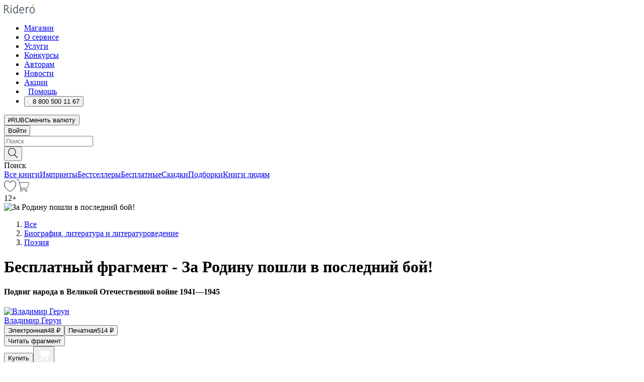

--- FILE ---
content_type: text/html; charset=utf-8
request_url: https://ridero.ru/books/za_rodinu_poshli_v_poslednii_boi/freeText/
body_size: 58151
content:
<!DOCTYPE html><html lang="ru"><head><meta charSet="utf-8"/><meta name="viewport" content="width=device-width"/><head itemscope="" itemType="http://schema.org/WebSite"></head><link rel="canonical" href="https://ridero.ru/books/za_rodinu_poshli_v_poslednii_boi/" itemProp="url"/><title itemProp="name">За Родину пошли в последний бой! печатная, электронная: epub, fb2, pdfRead, mobi - купить книгу в интернет магазине, автор Владимир Герун - Ridero</title><meta property="og:title" content="За Родину пошли в последний бой!"/><meta property="og:description" content="Книга &quot;За Родину пошли в последний бой!&quot; - Владимир Герун - печатная, электронная: epub, fb2, pdfRead, mobi - бесплатный фрагмент: Парад Москвы в 1941 году За Родину пошли в последний бой, Шли навсегда в бессмертие солдаты, По красной площади шагаем мы родной, Идём с парада мы в окопы с автоматом, По красной площади шагаем мы род"/><meta property="og:type" content="website"/><meta name="description" content="Книга &quot;За Родину пошли в последний бой!&quot; - Владимир Герун - печатная, электронная: epub, fb2, pdfRead, mobi - бесплатный фрагмент: Парад Москвы в 1941 году За Родину пошли в последний бой, Шли навсегда в бессмертие солдаты, По красной площади шагаем мы родной, Идём с парада мы в окопы с автоматом, По красной площади шагаем мы род"/><meta property="og:url" content="https://ridero.runull"/><meta property="og:image" content="https://store.ridero.ru/images/h450?bucket=yc:store-raw-data.ridero.store&amp;key=ridero/sku/2020-03/5e79d40555e4992807393a85/rev.2022-08-27T02:03:16.252Z/cover-front.png&amp;format=original"/><meta property="fb:app_id" content="1408101656150619"/><meta name="next-head-count" content="12"/><link rel="icon" href="/landings-assets/favicon.ico" sizes="32x32"/><link rel="icon" href="/landings-assets/icon.svg" type="image/svg+xml"/><link rel="apple-touch-icon" href="/landings-assets/apple-touch-icon.png"/><link rel="manifest" href="/landings-assets/manifest.webmanifest"/><script>(function(w,d,s,l,i){w[l]=w[l]||[];w[l].push({'gtm.start':
new Date().getTime(),event:'gtm.js'});var f=d.getElementsByTagName(s)[0],
j=d.createElement(s),dl=l!='dataLayer'?'&l='+l:'';j.async=true;j.src=
'https://www.googletagmanager.com/gtm.js?id='+i+dl;f.parentNode.insertBefore(j,f);
})(window,document,'script','dataLayer','GTM-W8W4JJR');</script><script>window.yaContextCb = window.yaContextCb || []</script><script src="https://yandex.ru/ads/system/context.js" async=""></script><link rel="preload" href="/books/_next/static/css/dcfefc819db52ac5.css" as="style"/><link rel="stylesheet" href="/books/_next/static/css/dcfefc819db52ac5.css" data-n-g=""/><link rel="preload" href="/books/_next/static/css/2b450a0d25d9e285.css" as="style"/><link rel="stylesheet" href="/books/_next/static/css/2b450a0d25d9e285.css" data-n-p=""/><link rel="preload" href="/books/_next/static/css/e2d02bf978064779.css" as="style"/><link rel="stylesheet" href="/books/_next/static/css/e2d02bf978064779.css"/><link rel="preload" href="/books/_next/static/css/e756ab9f5e7b1bc7.css" as="style"/><link rel="stylesheet" href="/books/_next/static/css/e756ab9f5e7b1bc7.css"/><link rel="preload" href="/books/_next/static/css/c048646c009bb34f.css" as="style"/><link rel="stylesheet" href="/books/_next/static/css/c048646c009bb34f.css"/><link rel="preload" href="/books/_next/static/css/7b667b1d37de3d64.css" as="style"/><link rel="stylesheet" href="/books/_next/static/css/7b667b1d37de3d64.css"/><link rel="preload" href="/books/_next/static/css/0e6bd8f9367a4207.css" as="style"/><link rel="stylesheet" href="/books/_next/static/css/0e6bd8f9367a4207.css"/><link rel="preload" href="/books/_next/static/css/53d6d70f9664bee3.css" as="style"/><link rel="stylesheet" href="/books/_next/static/css/53d6d70f9664bee3.css"/><noscript data-n-css=""></noscript><script defer="" nomodule="" src="/books/_next/static/chunks/polyfills-c67a75d1b6f99dc8.js"></script><script defer="" src="/books/_next/static/chunks/2137.53b80296d6ba9c2b.js"></script><script defer="" src="/books/_next/static/chunks/7388-86401b0aa5dd82ba.js"></script><script defer="" src="/books/_next/static/chunks/9783.ba6534677bf5bf68.js"></script><script defer="" src="/books/_next/static/chunks/4215-47fcb86a9e6f67de.js"></script><script defer="" src="/books/_next/static/chunks/8905-a643e096ce15e95a.js"></script><script defer="" src="/books/_next/static/chunks/8109-0a6881dbd72adcbe.js"></script><script defer="" src="/books/_next/static/chunks/771-75675317856600a4.js"></script><script defer="" src="/books/_next/static/chunks/1410-94e3b29e5788d2e8.js"></script><script defer="" src="/books/_next/static/chunks/26.7712fb9e58d189ae.js"></script><script defer="" src="/books/_next/static/chunks/1725.e27887932b20fb66.js"></script><script defer="" src="/books/_next/static/chunks/7707.c09978c2e53d7c8d.js"></script><script defer="" src="/books/_next/static/chunks/197.b4a16c3d9d11057a.js"></script><script src="/books/_next/static/chunks/webpack-1f83bb290f79584e.js" defer=""></script><script src="/books/_next/static/chunks/framework-0e97196476b5bb89.js" defer=""></script><script src="/books/_next/static/chunks/main-d2450628c5215066.js" defer=""></script><script src="/books/_next/static/chunks/pages/_app-c559881fd07088d4.js" defer=""></script><script src="/books/_next/static/chunks/9637-ebde370cafb9e36e.js" defer=""></script><script src="/books/_next/static/chunks/6297-d122726ac0faeb28.js" defer=""></script><script src="/books/_next/static/chunks/5935-b04ea13bb5e10f4e.js" defer=""></script><script src="/books/_next/static/chunks/4962-f31ba37fd2f4fc3f.js" defer=""></script><script src="/books/_next/static/chunks/3748-7298fc7a229b61c8.js" defer=""></script><script src="/books/_next/static/chunks/pages/%5Bslug%5D/freeText-a05d37c0da485744.js" defer=""></script><script src="/books/_next/static/tZI593cusP4QKTYZzoDH1/_buildManifest.js" defer=""></script><script src="/books/_next/static/tZI593cusP4QKTYZzoDH1/_ssgManifest.js" defer=""></script></head><body><noscript><iframe src="https://www.googletagmanager.com/ns.html?id=GTM-W8W4JJR"
              height="0" width="0" style="display:none;visibility:hidden"></iframe></noscript><div id="__next" data-reactroot=""><div><div class="pageLayout_wrap__DMOvn"><div class="TopHeader_header__7jtUG"><div class="TopHeader_headerInner__7k_BX"><div class="TopHeader_headerWrap__uxyTQ"><div class="TopHeader_container__xYiBj"><div class="TopHeaderLogo_logo__VHCiO TopHeader_logo__MFfsk"><a href="https://ridero.ru/" class="TopHeaderLogo_logoLink__h8edO" aria-label="Rideró"><svg aria-hidden="true" width="61" height="19" viewBox="0 0 61 19" fill="none" xmlns="http://www.w3.org/2000/svg"><path d="M14.8444 6.19519H13.2144V18.3513H14.8444V6.19519Z" fill="#46545B"></path><path d="M14.0188 1.9364C13.4025 1.9364 12.9009 2.43875 12.9009 3.05637C12.9009 3.67399 13.4025 4.17666 14.0188 4.17666C14.6352 4.17666 15.1365 3.67399 15.1365 3.05637C15.1365 2.43875 14.6352 1.9364 14.0188 1.9364Z" fill="#46545B"></path><path d="M27.39 15.9133C27.39 11.1024 27.3562 6.29013 27.3921 1.47937C26.8476 1.557 26.304 1.64055 25.76 1.72167V6.77382C24.997 6.16763 24.0967 5.86057 23.0786 5.86057C21.0936 5.86057 18.1406 7.59625 18.1406 12.3778C18.1406 15.8196 19.518 18.7692 22.9534 18.7692C24.1094 18.7692 25.2375 18.1856 26.0252 17.1936C26.2584 17.791 26.6175 18.286 27.0424 18.7686C27.4623 18.6244 27.8833 18.4824 28.3077 18.352C27.7681 17.5822 27.39 16.8673 27.39 15.9133ZM25.7397 14.1154C25.581 16.0714 24.2621 17.2406 23.0786 17.2406C20.5376 17.2406 19.7288 14.4491 19.7288 12.3568C19.7288 10.3974 20.6569 7.34761 23.0542 7.34761C23.0618 7.34793 23.0763 7.35365 23.0786 7.34761C24.6687 7.34761 25.5328 8.57523 25.7391 8.91055L25.7397 14.1154Z" fill="#46545B"></path><path d="M39.9819 10.182C39.6163 7.64918 37.9363 5.8396 35.2908 5.8396C33.3059 5.8396 30.3525 7.57528 30.3525 12.3568C30.3525 14.4583 30.9039 16.1641 31.9471 17.2901C32.8191 18.2307 34.0062 18.7483 35.2908 18.7483C36.8396 18.7483 38.4014 18.0361 39.6208 17.1119C39.3579 16.7407 39.0894 16.3735 38.8251 16.0033C38.4056 16.2543 37.9865 16.5045 37.5387 16.7033C36.7358 17.0596 35.9791 17.2406 35.2908 17.2406C34.1709 17.2406 33.3052 16.7274 32.7158 15.7151C32.2513 14.9162 31.9794 13.8219 31.9445 12.6191C34.6153 12.6191 37.2861 12.6185 39.9569 12.6191C40.0815 11.8191 40.0998 10.9831 39.9819 10.182ZM37.9944 8.95563C38.2657 9.5415 38.4171 10.2661 38.4469 11.1114H32.0428C32.2233 9.37772 33.3468 7.32664 35.3117 7.32664C36.5927 7.32664 37.4925 7.87194 37.9944 8.95563Z" fill="#46545B"></path><path d="M47.3076 5.79797C46.2986 5.79797 45.3809 6.34637 44.7453 7.31582C44.5577 6.79977 44.2389 6.37701 43.8899 5.95656C43.4827 6.09758 42.6665 6.35597 42.6665 6.35597C42.794 6.63997 43.0857 7.1065 43.1742 7.40601C43.2642 7.70831 43.3719 8.17732 43.3719 8.69586V18.3304H45.002V11.3527C45.002 10.2451 45.2428 9.22964 45.6795 8.49359C46.0857 7.80865 46.6269 7.43141 47.2036 7.43141C47.9087 7.43141 48.2885 7.64264 48.8965 8.19194C49.1419 7.66479 49.3843 7.13463 49.6062 6.59707C48.9363 6.03488 48.3753 5.79797 47.3076 5.79797Z" fill="#46545B"></path><path d="M59.5415 7.58859C58.6029 6.43401 57.2708 5.79797 55.7903 5.79797C54.3086 5.79797 52.9872 6.42988 52.0695 7.57748C51.1366 8.74349 50.6436 10.3741 50.6436 12.2939C50.6436 14.2138 51.1366 15.8447 52.0695 17.0107C52.9878 18.1583 54.3092 18.7902 55.7903 18.7902C57.2809 18.7902 58.6162 18.1519 59.5498 16.9935C60.4985 15.8167 60.9998 14.1846 60.9998 12.273C60.9998 10.3829 60.4953 8.76285 59.5415 7.58859ZM59.3698 12.3149C59.3698 14.4685 58.3568 17.3244 55.7903 17.3244C53.2303 17.3244 52.2742 14.4732 52.2742 12.3358C52.2742 10.1971 53.2342 7.36853 55.7903 7.36853C58.3403 7.36853 59.3698 10.1611 59.3698 12.3149Z" fill="#46545B"></path><path d="M57.8763 0L56.1924 3.98705L57.2799 4.57387L59.3986 0.673826L57.8763 0Z" fill="#FF7E00"></path><path d="M9.21359 15.5437L7.14621 12.4774C6.7236 11.8506 6.41687 11.277 5.64498 10.8352C6.18381 10.6713 6.67036 10.4334 7.10338 10.1193C8.1663 9.34855 8.81116 7.94002 8.81116 6.64617C8.81116 4.12521 6.65226 2.07422 3.9987 2.07422H0V18.3095H1.63004V11.2384C1.63004 11.2384 2.05987 11.2384 2.66682 11.2384C3.79366 11.2384 4.40578 11.4095 5.00866 12.2997L8.13462 16.9155C8.57549 17.5478 8.97762 17.9318 9.49793 18.1822C9.53992 18.2024 9.58216 18.2212 9.62461 18.2386C9.87139 18.3397 10.1934 18.3763 10.3923 18.3815C10.5947 18.3867 10.9578 18.3813 10.9578 18.3813L11.2767 17.1013C10.0267 16.9155 9.74504 16.306 9.21359 15.5437ZM1.63004 9.64199V3.70765H3.9987C5.62381 3.70765 7.18113 4.95311 7.18113 6.64618C7.18113 8.34566 5.63699 9.64199 3.9987 9.64199H1.63004Z" fill="#46545B"></path></svg></a></div><nav class="TopHeader_nav__GQNQx"><ul class="TopHeaderNavigation_navList__2ns5G"><li class="TopHeaderNavigation_navItem__hq3Ns"><a href="https://ridero.ru/books/" class="TopHeaderNavigation_navLink__pDas_">Магазин</a></li><li class="TopHeaderNavigation_navItem__hq3Ns"><a href="https://ridero.ru/l/about" class="TopHeaderNavigation_navLink__pDas_">О сервисе</a></li><li class="TopHeaderNavigation_navItem__hq3Ns"><a href="https://ridero.ru/services/" class="TopHeaderNavigation_navLink__pDas_">Услуги</a></li><li class="TopHeaderNavigation_navItem__hq3Ns"><a href="https://ridero.ru/l/ridero_contests/" class="TopHeaderNavigation_navLink__pDas_">Конкурсы</a></li><li class="TopHeaderNavigation_navItem__hq3Ns"><a href="https://ridero.ru/tools" class="TopHeaderNavigation_navLink__pDas_">Авторам</a></li><li class="TopHeaderNavigation_navItem__hq3Ns"><a href="https://ridero.ru/blog/" class="TopHeaderNavigation_navLink__pDas_">Новости</a></li><li class="TopHeaderNavigation_navItem__hq3Ns"><a href="https://ridero.ru/l/promo/" class="TopHeaderNavigation_navLink__pDas_">Акции</a></li><li class="TopHeaderNavigation_navItem__hq3Ns"><a href="https://ridero.ru/faq/" class="TopHeaderNavigation_navLink__pDas_ TopHeaderNavigation_navLinkHelp__EeweN"><span class="TopHeaderNavigation_navLinkShort__Uox_V"><svg width="8" height="12" viewBox="0 0 8 12" fill="none" xmlns="http://www.w3.org/2000/svg"><path d="M3.70781 12C3.02256 12 2.46643 11.4439 2.46643 10.7586C2.46643 10.0734 3.02256 9.51724 3.70781 9.51724C4.39305 9.51724 4.94919 10.0734 4.94919 10.7586C4.94919 11.4439 4.39305 12 3.70781 12ZM5.41925 6.2069C4.87139 6.71255 4.53539 7.04441 4.53539 7.44828V8H2.89746L2.88022 7.44828C2.88022 6.29876 3.6656 5.57379 4.29622 4.99034C4.95746 4.37959 5.36298 3.97159 5.36298 3.31034C5.36298 2.39752 4.62063 1.65517 3.70781 1.65517C2.79498 1.65517 2.05263 2.39752 2.05263 3.31034H0.397461C0.397461 1.48469 1.88215 0 3.70781 0C5.53346 0 7.01815 1.48469 7.01815 3.31034C7.01815 4.72966 6.13181 5.54814 5.41925 6.2069Z" fill="#ffffff"></path></svg></span><span class="TopHeaderNavigation_navLinkShortText__3Jmz1">Помощь</span></a></li><li class="TopHeaderNavigation_navItem__hq3Ns"><button class="TopHeaderNavigation_navLinkPhone__6m9Oh"><span class="TopHeaderNavigation_navLinkShort__Uox_V"><svg width="9" height="12" viewBox="0 0 9 12" fill="none" xmlns="http://www.w3.org/2000/svg"><path fill-rule="evenodd" clip-rule="evenodd" d="M0.999418 9.57944L1.01308 9.56147C1.01308 9.56147 1.88506 8.54428 2.27037 8.08996C2.39749 7.92952 2.57053 7.81165 2.76638 7.7521C2.91659 7.70809 3.07731 7.71645 3.22214 7.77582L3.2473 7.7902C3.36118 7.86173 3.47956 7.92584 3.6017 7.98213C3.72542 8.03191 3.86354 8.03229 3.98754 7.9832C4.11154 7.93411 4.21196 7.83929 4.26808 7.71831C4.47799 7.37469 5.51459 4.9816 5.82514 4.17863C5.85537 4.11579 5.87261 4.04749 5.87582 3.97782C5.87903 3.90815 5.86815 3.83856 5.84383 3.7732C5.69751 3.56513 5.48064 3.41723 5.23352 3.35697L5.17026 3.33397C5.01566 3.26842 4.8866 3.15433 4.80257 3.00896C4.71853 2.86358 4.68409 2.69481 4.70443 2.52813C4.72312 2.33907 4.99198 0.787043 5.02433 0.61236C5.03836 0.481737 5.09235 0.358625 5.17893 0.25982C5.26551 0.161015 5.38047 0.0913302 5.50812 0.0602737C5.88417 -0.0306769 6.2778 -0.0185079 6.64752 0.0954981L6.73881 0.127847C7.03437 0.202863 7.30505 0.354154 7.5238 0.566593C7.74255 0.779033 7.90169 1.04518 7.98532 1.33841C8.26352 2.39873 7.90624 4.1851 6.89265 6.80176C5.8086 9.59741 4.07471 11.2364 3.24371 11.4643C2.48243 11.6728 1.494 10.9172 1.13528 10.5183C1.01096 10.3995 0.93002 10.2425 0.905392 10.0723C0.880765 9.90212 0.913869 9.7286 0.999418 9.57944Z" fill="#ffffff"></path></svg></span><span class="TopHeaderNavigation_navLinkShortText__3Jmz1">8 800 500 11 67</span></button></li></ul></nav><div class="CurrencySwitcher_switcher__gZAO7 TopHeader_currencySwitcherDesktop__DtLAC"><button class="CurrencySwitcher_button__Vh4Mh CurrencySwitcher_button-grey__l_wmE" type="button" aria-label="Сменить валюту"><span class="CurrencySwitcher_iconWrap__8icMU"><svg class="CurrencySwitcher_iconRub__HaIiA" width="6" height="8" aria-hidden="true" xmlns="http://www.w3.org/2000/svg" viewBox="0 0 6 8" fill="none"><path d="M0 4.11848H0.884328V0.180536C1.19776 0.112835 1.52985 0.067701 1.8806 0.0451339C2.23881 0.0150445 2.59701 0 2.95522 0C3.34328 0 3.72015 0.0376116 4.08582 0.112835C4.45149 0.180536 4.77612 0.304654 5.0597 0.485191C5.34328 0.665727 5.5709 0.913963 5.74254 1.2299C5.91418 1.53832 6 1.93324 6 2.41467C6 2.88105 5.91045 3.27221 5.73134 3.58815C5.55224 3.90409 5.31716 4.15985 5.02612 4.35543C4.73507 4.55101 4.40299 4.69394 4.02985 4.7842C3.66418 4.86695 3.29104 4.90832 2.91045 4.90832H1.95896V5.73202H3.99627V6.52186H1.95896V8H0.884328V6.52186H0V5.73202H0.884328V4.90832H0V4.11848ZM3 0.925247C2.79851 0.925247 2.60075 0.932769 2.40672 0.947814C2.22015 0.962859 2.0709 0.977903 1.95896 0.992948V4.11848H2.85448C3.09328 4.11848 3.33209 4.09591 3.5709 4.05078C3.8097 3.99812 4.02239 3.90785 4.20896 3.77997C4.40299 3.65209 4.5597 3.47908 4.6791 3.26093C4.79851 3.04278 4.85821 2.76822 4.85821 2.43724C4.85821 2.14386 4.8097 1.90315 4.71269 1.71509C4.61567 1.51951 4.48134 1.3653 4.3097 1.25247C4.14552 1.13211 3.94776 1.04937 3.71642 1.00423C3.49254 0.951575 3.25373 0.925247 3 0.925247Z" fill="currentColor"></path></svg></span><span class="CurrencySwitcher_label__oMdHx">RUB</span><span class="CurrencySwitcher_tooltip__DVSWO">Сменить валюту</span></button><span class="CurrencySwitcher_divider__ptQYf"></span></div><div class="TopHeaderCabinet_login__o0TRe"><button class="Button_btn___Pcmr" type="button">Войти</button></div></div></div></div></div><div class="SubHeader_subheader__hiKZd"><div class="SubHeader_inner__FDTXj"><div class="SubHeader_wrap__bimf7"><div class="SubHeader_left__r0BZm"><div id="searchForm" class="SearchForm_searchForm__DYnFs SearchForm_empty__MlNmz" tabindex="0" role="button" itemscope="" itemType="http://schema.org/WebSite"><form itemProp="potentialAction" itemscope="" itemType="http://schema.org/SearchAction"><div class="SearchForm_search__input__F1d7D"><meta itemProp="target" content="/books/?q={q}"/><div role="combobox" aria-haspopup="listbox" aria-owns="react-autowhatever-1" aria-expanded="false"><div class="Input_inputWrap__0qfZ2 Input_inputWrap_small__wLsKj"><input type="search" itemProp="query-input" placeholder="Поиск" name="q" value="" tabindex="-1" autoComplete="off" aria-autocomplete="list" aria-controls="react-autowhatever-1" id="search-form-autosuggest" class="Input_input__NOrOk Input_input_small__iull9"/></div><div id="react-autowhatever-1" role="listbox" class="Autocomplete_suggestionsContainer__GjSHx SearchForm_searchForm__suggestionsContainer__LKtOd"></div></div></div><div class="SearchForm_searchForm__btn__VwG_e"><button class="Button_no-style__PMMfD Button_btn__aG4OC" aria-label="Поиск" type="submit"><svg fill="none" width="20" height="20" viewBox="0 0 20 20" xmlns="http://www.w3.org/2000/svg"><path d="m18.978 19.027-5.693-5.843a7.895 7.895 0 0 0 2.083-5.342A7.767 7.767 0 0 0 7.683 0 7.751 7.751 0 0 0 .001 7.842a7.747 7.747 0 0 0 7.682 7.842 7.668 7.668 0 0 0 4.806-1.715l5.724 5.874a.5.5 0 0 0 .398.156.639.639 0 0 0 .398-.156.566.566 0 0 0-.03-.816ZM1.133 7.842a6.658 6.658 0 0 1 6.583-6.717A6.642 6.642 0 0 1 14.3 7.842a6.636 6.636 0 0 1-4.042 6.188 6.642 6.642 0 0 1-2.542.53 6.66 6.66 0 0 1-6.583-6.718Z" fill="#000"></path></svg></button></div><div class="SearchForm_searchForm__toggle__SKeJk">Поиск</div></form></div></div><div class="SubHeader_center__XVjRE SubHeader_nav__AoItH"><a class="SubHeader_navLink__UawM3" href="/books/">Все книги</a><a class="SubHeader_navLink__UawM3" href="https://ridero.ru/imprint/">Импринты</a><a class="SubHeader_navLink__UawM3" href="https://ridero.ru/listing/bestsellers/">Бестселлеры</a><a class="SubHeader_navLink__UawM3" href="https://ridero.ru/books/catalog/free/">Бесплатные</a><a class="SubHeader_navLink__UawM3" href="https://ridero.ru/listing/discount/">Скидки</a><a class="SubHeader_navLink__UawM3" href="https://ridero.ru/listing/">Подборки</a><a class="SubHeader_navLink__UawM3" href="https://ridero.ru/l/books_for_people/" target="_blank" rel="noreferrer noopener">Книги людям</a></div><div class="SubHeader_right__nXz6A"><a class="SubHeader_iconLink__ERJse SubHeader_like__kqnYf" href="https://ridero.ru/books/likes/" aria-label="Перейти в избранное"><svg width="24" height="22" viewBox="0 0 24 22" fill="none" xmlns="http://www.w3.org/2000/svg" stroke="#000"><path d="M11.541 3.13708L11.9783 3.92633L12.4156 3.13708C13.2798 1.57763 15.1456 0.5 17.2717 0.5C18.9655 0.5 20.9147 1.15492 22.1665 2.65112C23.3983 4.1233 24.0362 6.50973 22.9302 10.1554C21.7714 13.7195 19.0065 16.5656 16.4826 18.5376C15.2258 19.5196 14.042 20.2744 13.173 20.7834C12.7388 21.0377 12.3839 21.2301 12.1388 21.3585C12.0785 21.39 12.0248 21.4177 11.9783 21.4415C11.9318 21.4177 11.8781 21.39 11.8178 21.3585C11.5727 21.2301 11.2178 21.0377 10.7836 20.7834C9.91457 20.2744 8.73084 19.5196 7.47398 18.5376C4.9509 16.5663 2.18703 13.7214 1.02758 10.1589C-0.0196823 6.51214 0.617393 4.12274 1.83691 2.64903C3.07424 1.15379 4.99276 0.5 6.68493 0.5C8.81097 0.5 10.6768 1.57763 11.541 3.13708Z" stroke="inherit" fill=""></path></svg></a><a class="SubHeader_iconLink__ERJse SubHeader_cart__0GgJ0" href="https://ridero.ru/books/cart/" aria-label="Перейти в корзину"><svg width="27" height="25" viewBox="0 0 27 25" fill="none" xmlns="http://www.w3.org/2000/svg"><path d="M1 1H5.00277L10.0062 20.5H20" stroke="#46545B" stroke-linecap="round"></path><path d="M24.6532 6.5H6.41602L9.25636 17.5H21.9327C22.3736 17.5 22.7624 17.2113 22.89 16.7893L25.6104 7.78934C25.8045 7.1473 25.3239 6.5 24.6532 6.5Z" stroke="#46545B"></path><circle cx="10" cy="22.5" r="2" stroke="#46545B"></circle><circle cx="20" cy="22.5" r="2" stroke="#46545B"></circle></svg></a></div></div></div></div><script type="application/ld+json">{"@context":"http://schema.org","@type":"Book","name":"За Родину пошли в последний бой!","author":{"@type":"Person","name":"Владимир Герун"},"url":"https://ridero.ru/books/za_rodinu_poshli_v_poslednii_boi/","workExample":[{"@type":"Book","isbn":"978-5-4498-4625-9","bookFormat":"http://schema.org/EBook","potentialAction":{"@type":"ReadAction","target":{"@type":"EntryPoint","actionPlatform":["http://schema.org/DesktopWebPlatform","http://schema.org/AndroidPlatform"]},"expectsAcceptanceOf":{"@type":"Offer","itemCondition":"new","Price":48,"priceCurrency":"RUB","eligibleRegion":{"@type":"Country","name":"RU-RU"},"availability":"http://schema.org/InStock"}}},{"@type":"Book","isbn":"978-5-4498-4625-9","bookFormat":"http://schema.org/Paperback","potentialAction":{"@type":"ReadAction","target":{"@type":"EntryPoint","actionPlatform":["http://schema.org/DesktopWebPlatform","http://schema.org/AndroidPlatform"]},"expectsAcceptanceOf":{"@type":"Offer","itemCondition":"new","Price":514,"priceCurrency":"RUB","eligibleRegion":{"@type":"Country","name":"RU-RU"},"availability":"http://schema.org/InStock"}}}]}</script><div><div class="BookLandingInfo_bookLandingInfo__CFRv0"><div class="BookLandingInfo_bookLandingInfo__left__bKqJe BookLandingInfo_bookLandingInfo__digital__25g1L"><div class="BookLandingInfo_bookLandingInfo__left-wrap__5E_u3"><div class="BookCover_cover__E4gAO BookCover_cover_digital__0_G9M"><div class="BookCover_cover__img__BEaFr"><div class="BookCover_cover-spin__lHnG_"></div><div class="BookCover_cover_ageRating__NDgCl">12<!-- -->+</div><picture><source srcSet="https://store.ridero.ru/images/w200?bucket=yc:store-raw-data.ridero.store&amp;key=ridero/sku/2020-03/5e79d40555e4992807393a85/rev.2022-08-27T02:03:16.252Z/cover-front.png&amp;format=original" media="(max-width: 960px)"/><img src="https://store.ridero.ru/images/w350?bucket=yc:store-raw-data.ridero.store&amp;key=ridero/sku/2020-03/5e79d40555e4992807393a85/rev.2022-08-27T02:03:16.252Z/cover-front.png&amp;format=original" alt="За Родину пошли в последний бой!"/></picture></div></div></div></div><div class="BookLandingInfo_bookLandingInfo__rightTop__ori9q"><ol itemscope="" itemType="http://schema.org/BreadcrumbList" class="BreadCrumbs_breadCrumbs__pTwzt"><li itemProp="itemListElement" itemscope="" itemType="http://schema.org/ListItem"><a href="/books/" target="_blank" itemProp="item" rel="noopener noreferrer"><span itemProp="name">Все</span></a><meta itemProp="position" content="1"/></li><li itemProp="itemListElement" itemscope="" itemType="http://schema.org/ListItem"><a href="/books/catalog/biography-literature-literary-studies" target="_blank" itemProp="item" rel="noopener noreferrer"><span itemProp="name">Биография, литература и литературоведение</span></a><meta itemProp="position" content="2"/></li><li itemProp="itemListElement" itemscope="" itemType="http://schema.org/ListItem"><a href="/books/catalog/poetry" target="_blank" itemProp="item" rel="noopener noreferrer"><span itemProp="name">Поэзия</span></a><meta itemProp="position" content="3"/></li></ol><h1 class="BookLandingInfo_book-title__gJ_7Y">Бесплатный фрагмент - За Родину пошли в последний бой!</h1><h4>Подвиг народа в Великой Отечественной войне 1941—1945</h4><div class="BookLandingInfo_authorBlock__N2Pgv"><a class="AboutAuthor_authorLink__CmNUz AboutAuthor_haveUri__2FrVa" href="https://ridero.ru/author/gerun_vladimir_nc8tk/"><div class="AboutAuthor_authorFlex__xPHMd AboutAuthor_authorFlexTop__ITaLS"><div class="AboutAuthor_authorUserPic__FOmVT AboutAuthor_authorUserPic_small__W8e2L"><img src="https://ridero.store/images/w450?bucket=store-user-data.ridero.store&amp;key=ridero/images/5dfb506ba2e3d80006cb08e1/2019-12-19T10:28:01.107Z-JFJ.jpg&amp;format=original" class="AboutAuthor_authorUserPicImg__KpCcK AboutAuthor_authorUserPic_small__W8e2L" alt="Владимир Герун"/></div><span class="AboutAuthor_authorNameLink__Y4Q1x">Владимир Герун</span></div></a></div></div><div class="BookLandingInfo_bookLandingInfo__rightBottom___ak7e"><div class="Controls_controls___H3MH"><button class="Controls_controls__button__efLPi Controls_controls__button_active__VNoD3"><span class="Controls_spinner__MVqo9"><div class="LoadSpinnerNext_loader__uEvxv"></div></span><span class="Controls_controls__typeText__9Zx1U">Электронная</span><span class="Controls_controls__priceText__gc8Vz"><span>48<!-- --> <!-- -->₽</span></span></button><button class="Controls_controls__button__efLPi"><span class="Controls_spinner__MVqo9"><div class="LoadSpinnerNext_loader__uEvxv"></div></span><span class="Controls_controls__typeText__9Zx1U">Печатная</span><span class="Controls_controls__priceText__gc8Vz"><span>514<!-- --> <!-- -->₽</span></span></button></div><div class="ActionControls_wrapper__xyxKv"><div class="ActionControls_topBlock__ff5oV"><a href="/books/za_rodinu_poshli_v_poslednii_boi/freeText/#freeTextContainer"><button class="Button_big__8gulZ Button_full__9KtTs Button_outline__mwB3f Button_btn__aG4OC" type="button">Читать фрагмент</button></a></div><div class="ActionControls_bottomBlock__LVvPs ActionControls_bottomBlock_buy__HkWIN"><button class="Button_big__8gulZ Button_full__9KtTs Button_btn__aG4OC" type="button"><span class="ActionControls_btnPrice__hiGA4">Купить </span></button><button class="Button_big__8gulZ Button_full__9KtTs Button_btn__aG4OC" aria-label="Добавить в корзину" type="button"><svg width="26" height="25" viewBox="0 0 26 25" fill="none" xmlns="http://www.w3.org/2000/svg"><path d="M26 6.697H6.1L4.5 0H0v1h3.7l4.6 19.29c-1.3.4-2 1.7-1.6 2.998.4 1.3 1.7 2 2.9 1.6 1.3-.4 2-1.7 1.6-2.999-.1-.3-.2-.5-.4-.8h6.6c-.8 1.1-.6 2.6.5 3.399 1 .8 2.5.6 3.3-.5.8-1.1.6-2.598-.5-3.398-.4-.3-.9-.5-1.4-.5h-10l-.5-1.899h13.3L26 6.697Z" fill="#fff"></path></svg></button></div></div><div class="BookLandingInfo_bookDetails__X4nGy BookLandingInfo_bookDetailsWithMarginTop__F0GxR"><p class="BookLandingInfo_bookDetailsInfo__xacqH">Объем:<!-- --> <!-- -->88<!-- --> <!-- -->бумажных стр.</p><p class="BookLandingInfo_bookDetailsInfo__xacqH">Формат:<!-- --> <!-- -->epub, fb2, pdfRead, mobi</p><a class="BookLandingInfo_moreDetailsBtn__QQAf9" href="/books/za_rodinu_poshli_v_poslednii_boi/#moreDetails">Подробнее</a></div></div><div class="BookLandingInfo_bookLandingInfo__desktopRight__p7EIc"><div class="BookLandingInfo_author-name-star__0rgX7"><a class="BookLandingInfo_rating-star__0AlQn" href="/books/za_rodinu_poshli_v_poslednii_boi/#reviews"><span class="Stars_stars__OmH_J"><svg class="Stars_star__VKGuM" width="12" height="11" viewBox="0 0 12 11" fill="none" xmlns="http://www.w3.org/2000/svg"><path d="M6 1.09695L7.40896 3.8483C7.48313 3.99313 7.62313 4.09281 7.78425 4.11551L10.8972 4.55408L8.65777 6.65651C8.53457 6.77217 8.47813 6.94225 8.50773 7.10862L9.04016 10.1009L6.22607 8.67442C6.08396 8.60239 5.91604 8.60239 5.77393 8.67442L2.95984 10.1009L3.49227 7.10862C3.52187 6.94225 3.46543 6.77217 3.34223 6.65651L1.10284 4.55408L4.21575 4.11551C4.37688 4.09281 4.51687 3.99313 4.59104 3.8483L6 1.09695Z" stroke="black" stroke-linecap="round" stroke-linejoin="round"></path></svg><svg class="Stars_star__VKGuM" width="12" height="11" viewBox="0 0 12 11" fill="none" xmlns="http://www.w3.org/2000/svg"><path d="M6 1.09695L7.40896 3.8483C7.48313 3.99313 7.62313 4.09281 7.78425 4.11551L10.8972 4.55408L8.65777 6.65651C8.53457 6.77217 8.47813 6.94225 8.50773 7.10862L9.04016 10.1009L6.22607 8.67442C6.08396 8.60239 5.91604 8.60239 5.77393 8.67442L2.95984 10.1009L3.49227 7.10862C3.52187 6.94225 3.46543 6.77217 3.34223 6.65651L1.10284 4.55408L4.21575 4.11551C4.37688 4.09281 4.51687 3.99313 4.59104 3.8483L6 1.09695Z" stroke="black" stroke-linecap="round" stroke-linejoin="round"></path></svg><svg class="Stars_star__VKGuM" width="12" height="11" viewBox="0 0 12 11" fill="none" xmlns="http://www.w3.org/2000/svg"><path d="M6 1.09695L7.40896 3.8483C7.48313 3.99313 7.62313 4.09281 7.78425 4.11551L10.8972 4.55408L8.65777 6.65651C8.53457 6.77217 8.47813 6.94225 8.50773 7.10862L9.04016 10.1009L6.22607 8.67442C6.08396 8.60239 5.91604 8.60239 5.77393 8.67442L2.95984 10.1009L3.49227 7.10862C3.52187 6.94225 3.46543 6.77217 3.34223 6.65651L1.10284 4.55408L4.21575 4.11551C4.37688 4.09281 4.51687 3.99313 4.59104 3.8483L6 1.09695Z" stroke="black" stroke-linecap="round" stroke-linejoin="round"></path></svg><svg class="Stars_star__VKGuM" width="12" height="11" viewBox="0 0 12 11" fill="none" xmlns="http://www.w3.org/2000/svg"><path d="M6 1.09695L7.40896 3.8483C7.48313 3.99313 7.62313 4.09281 7.78425 4.11551L10.8972 4.55408L8.65777 6.65651C8.53457 6.77217 8.47813 6.94225 8.50773 7.10862L9.04016 10.1009L6.22607 8.67442C6.08396 8.60239 5.91604 8.60239 5.77393 8.67442L2.95984 10.1009L3.49227 7.10862C3.52187 6.94225 3.46543 6.77217 3.34223 6.65651L1.10284 4.55408L4.21575 4.11551C4.37688 4.09281 4.51687 3.99313 4.59104 3.8483L6 1.09695Z" stroke="black" stroke-linecap="round" stroke-linejoin="round"></path></svg><svg class="Stars_star__VKGuM" width="12" height="11" viewBox="0 0 12 11" fill="none" xmlns="http://www.w3.org/2000/svg"><path d="M6 1.09695L7.40896 3.8483C7.48313 3.99313 7.62313 4.09281 7.78425 4.11551L10.8972 4.55408L8.65777 6.65651C8.53457 6.77217 8.47813 6.94225 8.50773 7.10862L9.04016 10.1009L6.22607 8.67442C6.08396 8.60239 5.91604 8.60239 5.77393 8.67442L2.95984 10.1009L3.49227 7.10862C3.52187 6.94225 3.46543 6.77217 3.34223 6.65651L1.10284 4.55408L4.21575 4.11551C4.37688 4.09281 4.51687 3.99313 4.59104 3.8483L6 1.09695Z" stroke="black" stroke-linecap="round" stroke-linejoin="round"></path></svg></span><span class="BookLandingInfo_avgReviewRating__xXAxU">0.0</span><span class="BookLandingInfo_totalReviewCount__iLcxF">0</span></a><a class="BookLandingInfo_rateBtn__AcRWr" href="/books/za_rodinu_poshli_v_poslednii_boi/#addReviewForm">Оценить</a><div class="BookLandingInfo_social__UcXYZ"><button class="BookLandingInfo_likeBtn__XPiGR" type="button" aria-label="Добавить в избранное"><svg width="24" height="22" viewBox="0 0 24 22" fill="none" xmlns="http://www.w3.org/2000/svg" stroke="#000"><path d="M11.541 3.13708L11.9783 3.92633L12.4156 3.13708C13.2798 1.57763 15.1456 0.5 17.2717 0.5C18.9655 0.5 20.9147 1.15492 22.1665 2.65112C23.3983 4.1233 24.0362 6.50973 22.9302 10.1554C21.7714 13.7195 19.0065 16.5656 16.4826 18.5376C15.2258 19.5196 14.042 20.2744 13.173 20.7834C12.7388 21.0377 12.3839 21.2301 12.1388 21.3585C12.0785 21.39 12.0248 21.4177 11.9783 21.4415C11.9318 21.4177 11.8781 21.39 11.8178 21.3585C11.5727 21.2301 11.2178 21.0377 10.7836 20.7834C9.91457 20.2744 8.73084 19.5196 7.47398 18.5376C4.9509 16.5663 2.18703 13.7214 1.02758 10.1589C-0.0196823 6.51214 0.617393 4.12274 1.83691 2.64903C3.07424 1.15379 4.99276 0.5 6.68493 0.5C8.81097 0.5 10.6768 1.57763 11.541 3.13708Z" stroke="inherit" fill=""></path></svg></button><div class="Share_share__ygt1N"><button class="Share_shareIcon__P9x34" type="button" aria-label="Поделиться"><svg width="24" height="26" viewBox="0 0 24 26" fill="none" xmlns="http://www.w3.org/2000/svg" stroke="black"><path d="M19.3327 8.33333C21.3577 8.33333 22.9993 6.69171 22.9993 4.66667C22.9993 2.64162 21.3577 1 19.3327 1C17.3076 1 15.666 2.64162 15.666 4.66667C15.666 6.69171 17.3076 8.33333 19.3327 8.33333Z" stroke="inherit" stroke-linecap="round" stroke-linejoin="round"></path><path d="M4.66667 16.8889C6.69171 16.8889 8.33333 15.2473 8.33333 13.2222C8.33333 11.1972 6.69171 9.55556 4.66667 9.55556C2.64162 9.55556 1 11.1972 1 13.2222C1 15.2473 2.64162 16.8889 4.66667 16.8889Z" stroke="inherit" stroke-linecap="round" stroke-linejoin="round"></path><path d="M19.3327 25.4444C21.3577 25.4444 22.9993 23.8028 22.9993 21.7778C22.9993 19.7527 21.3577 18.1111 19.3327 18.1111C17.3076 18.1111 15.666 19.7527 15.666 21.7778C15.666 23.8028 17.3076 25.4444 19.3327 25.4444Z" stroke="inherit" stroke-linecap="round" stroke-linejoin="round"></path><path d="M7.83203 15.0678L16.1798 19.9322" stroke="inherit" stroke-linecap="round" stroke-linejoin="round"></path><path d="M16.1676 6.51222L7.83203 11.3767" stroke="inherit" stroke-linecap="round" stroke-linejoin="round"></path></svg></button><div class="Share_shareBtn__DBN3h"><div class="a2a_kit a2a_kit_size_32 a2a_default_style" data-url="https://ridero.ru/books/za_rodinu_poshli_v_poslednii_boi/"><a class="a2a_button_vk"></a><a class="a2a_button_odnoklassniki"></a><a class="a2a_button_whatsapp"></a><a class="a2a_button_telegram"></a><a class="a2a_button_viber"></a><a class="a2a_button_twitter"></a><a class="a2a_button_copy_link"></a></div></div></div></div></div></div><div class="BookLandingInfo_bookTags__qO359"><div class="BookTags_tagBlock__K_KhF"></div></div><div class="ReportButton_reportBtnWrapper__HJvy8"><button class="ReportButton_reportBtn__Qcd4C">Пожаловаться</button></div></div></div><div class="BookInformationTabs_container__TI6A3"><div class="BookInformationTabs_BookInformationTabs__5f70o"><a class="BookInformationTabs_btn__RRfIN BookInformationTabs_btnAvailable__0DWkt" href="/books/za_rodinu_poshli_v_poslednii_boi/">О книге</a><a class="BookInformationTabs_btn__RRfIN BookInformationTabs_btnAvailable__0DWkt" href="/books/za_rodinu_poshli_v_poslednii_boi/#reviews">отзывы</a><a class="BookInformationTabs_btn__RRfIN BookInformationTabs_btnAvailable__0DWkt" href="/books/za_rodinu_poshli_v_poslednii_boi/contents/#tocList">Оглавление</a><a class="BookInformationTabs_btn__RRfIN BookInformationTabs_btnAvailable__0DWkt BookInformationTabs_btnActive__fwPdC" href="/books/za_rodinu_poshli_v_poslednii_boi/freeText/#freeTextContainer"><span>Читать фрагмент</span></a></div></div><div class="BookFreeText_bookInfo__g_7O_"><div class="BookFreeText_freeTextContainer__mJUd1" id="freeTextContainer"><div class="BookFreeText_text__K8Ol4" id="text"><div class="BookFreeText_text__inner__jWt1R"><div><div class="preview-fragment"><p class="H2" parhashid="CjqGymTKkqGXoI6zVSHpS" id="tocForcedId0">Парад Москвы в 1941 году</p>
<p class="Lyrics" parhashid="j6o6CloIgiZJkxPfqrS0O">За Родину пошли в последний бой,</p>
<p class="Lyrics" parhashid="6s2502d0EoiC6O0GGnEgN">Шли навсегда в бессмертие солдаты,</p>
<p class="Lyrics" parhashid="h6OBBrjgU0gDrJbtgRxH4">По красной площади шагаем мы родной,</p>
<p class="Lyrics" parhashid="h4bUNUZ~YRFPs5D9y~tdI">Идём с парада мы в окопы с автоматом,</p>
<p class="Lyrics" parhashid="OEHTrecBJmNiN748PrNxg">По красной площади шагаем мы родной,</p>
<p class="Lyrics" parhashid="peaCQzUKGnHkHzEpxr6IS">Идём с парада мы в окопы с автоматом…</p>
<p class="Lyrics" parhashid="QvTSdHVU~FCgW92DoyVe~">
</p><p class="Lyrics" parhashid="I23jt8RqL6PLLT_ZHyE8Q">Грохочут взрывы — рядом, под Москвой,</p>
<p class="Lyrics" parhashid="NXQ~JoSCLJvT8oyfcQ2~0">Метёт позёмка, занесло окопы,</p>
<p class="Lyrics" parhashid="wZjq0GfV5jQAWkx2wxpDs">Мы в бой идём с <span class="Mark" data-mark-id="5e7898c2bee1ac00065a5ea9" data-mark-score="0" data-mark-type="danger-content">фашис</span>том, в смертный бой,</p>
<p class="Lyrics" parhashid="3Ihs3xA94si7dJU69MEQH">Враги прицельно бьют из пулемётов,</p>
<p class="Lyrics" parhashid="qLq6G4RHs~xU96WzIP8q3">Мы в бой идём с <span class="Mark" data-mark-id="5e7898c2bee1ac00065a5eaa" data-mark-score="0" data-mark-type="danger-content">фашис</span>том, в смертный бой,</p>
<p class="Lyrics" parhashid="oNK~xF24LC6cieDwyTyeH">Враги прицельно бьют из пулемётов…</p>
<p class="Lyrics" parhashid="7Em6LgTmIG8VjWNkBdTeP">
</p><p class="Lyrics" parhashid="fWPGKd4E3on0R3rvZTcLe">Парад войны и немец под Москвой,</p>
<p class="Lyrics" parhashid="p~v7Do1zsiF6EFdnkqGCd">В бинокль видать рубиновые звёзды,</p>
<p class="Lyrics" parhashid="h1RG_PTBSOTxJo60CnK_D">Мы здесь стоим на всей передовой,</p>
<p class="Lyrics" parhashid="GA6YyPRRS47SI9VIUTDPi"><span class="Mark" data-mark-id="5e7898c3bee1ac00065a5eac" data-mark-score="0" data-mark-type="danger-content">Фашис</span>та встретим силою народной,</p>
<p class="Lyrics" parhashid="jL1CAHOSeBg5SHRq_d3Pw">Мы здесь стоим на всей передовой,</p>
<p class="Lyrics" parhashid="W~bTeBzbJwj4B0qxxz5WB"><span class="Mark" data-mark-id="5e7898c3bee1ac00065a5eab" data-mark-score="0" data-mark-type="danger-content">Фашис</span>та встретим силою народной…</p>
<p class="Lyrics" parhashid="oRXBUQ0PI6RkL4~MpsH2~">
</p><p class="Lyrics" parhashid="s24RdRSw02LG~T207_Su4">Грохочут взрывы — рядом, под Москвой,</p>
<p class="Lyrics" parhashid="zg7u1x7zR0HggixPqbByd">Метёт позёмка, занесло окопы,</p>
<p class="Lyrics" parhashid="vuF7_tmU1As2m6Rwu~s6_">Мы в бой идём с <span class="Mark" data-mark-id="5e7898c4bee1ac00065a5ead" data-mark-score="0" data-mark-type="danger-content">фашис</span>том, в смертный бой,</p>
<p class="Lyrics" parhashid="FCInNjTyyeRzAU6E2LFIg">Враги прицельно бьют из пулемётов,</p>
<p class="Lyrics" parhashid="psk~AY_9De8LhkooTqo4O">Мы в бой идём с <span class="Mark" data-mark-id="5e7898c4bee1ac00065a5eae" data-mark-score="0" data-mark-type="danger-content">фашис</span>том, в смертный бой,</p>
<p class="Lyrics" parhashid="ev0Qhlw8QB9P~sPYpN4JY">Враги прицельно бьют из пулемётов…</p>
<p class="Lyrics" parhashid="~9Dh3jJmr3Ihkk2~BkNT1">
</p><figure class="Figure"><img src="https://ridero.ru/books/za_rodinu_poshli_v_poslednii_boi/image/5e788220c842280006a17b00"/></figure>
<p class="H2" parhashid="Ulxs5mIW_TOk8YF5fyr4D" id="tocForcedId1">Военному Сталинграду…</p>
<p class="Lyrics" parhashid="~FxvWW52kzMCT96CxNDQq">Разрушен город, улицы и скверы,</p>
<p class="Lyrics" parhashid="YXDv9tQUAWFLXvc2~7vKM">Совсем разрушен тракторный завод,</p>
<p class="Lyrics" parhashid="m_tfn6mQLNgpdW3X4vMV8">Но люди здесь своей прекрасной верой</p>
<p class="Lyrics" parhashid="~rd127y9TO~IZ8TdFjZ7b">Всё побеждают — тысячи невзгод…</p>
<p class="Lyrics" parhashid="AAVHpe7fX94VKTKfP6B_x">
</p><p class="Lyrics" parhashid="60ixuf2PuZbXNXDsHDKda">Он победит наш город как <span class="Mark" data-mark-id="5e7898c4bee1ac00065a5eaf" data-mark-score="0" data-mark-type="danger-content">Росси</span>я,</p>
<p class="Lyrics" parhashid="t5mddq8zK3xuMP6REIWky">Как неприступный твёрдый бастион,</p>
<p class="Lyrics" parhashid="W7m9uUD1gh3sMg7zBW8tS">Здесь над <span class="Mark" data-mark-id="5e7898c4bee1ac00065a5eb0" data-mark-score="0" data-mark-type="danger-content">Росси</span>ей будет небо с синью</p>
<p class="Lyrics" parhashid="KMUVz7ZqwbQuGNILwc_hW">После войны он будет возрождён!</p>
<p class="Lyrics" parhashid="EAKh9kK8oUPkXla~6mfAF">
</p><p class="Lyrics" parhashid="PltUzJs35iw6mfzwk1bkJ">Ещё стоят развалины и трубы,</p>
<p class="Lyrics" parhashid="JlnLP~GTSKvb9hXYq9a~Q">Кругом воронки и окопы, рвы —</p>
<p class="Lyrics" parhashid="C8ZSc9FDENmMac~xVN7GX">Мы знаем точно — новый город будет,</p>
<p class="Lyrics" parhashid="r0Xeb0AcHqQD7cGTZYrJ5">Здесь будет город Родины, весны!</p>
<p class="H2" parhashid="oAG7kOZr~VCynA_jPbQNE" id="tocForcedId2">Гимн Дзержинска</p>
<p class="Lyrics" parhashid="Rz0LGfi1NuhRAA128sB~_">Над рекой над Окой</p>
<p class="Lyrics" parhashid="XHFqW5bhpBuouszcH~qP2">Ты стоишь город мой</p>
<p class="Lyrics" parhashid="dqccE0wbEJ4AQG6CC4faG">И гордимся тобой мы по праву,</p>
<p class="Lyrics" parhashid="zZikFlDsYXBjERbHglu60">Твой народ трудовой</p>
<p class="Lyrics" parhashid="xwsHDqVGQMba77o5npTRm">Любит город родной</p>
<p class="Lyrics" parhashid="Vrtu2MVtCBMTYy01sDzgy">И гордится своею державой…</p>
<p class="Lyrics" parhashid="AXwufPwgMOGd4hwdyvniy">
</p><p class="Lyrics" parhashid="o3NAyqqvw7MxIxOLNCbbS">Нам здесь жить и любить</p>
<p class="Lyrics" parhashid="1gHCitwp0EjnkURuURQex">И Дзержинску здесь быть,</p>
<p class="Lyrics" parhashid="KCoeFpoAmg00uYEH30z0e">Мы умножим <span class="Mark" data-mark-id="5e7898c5bee1ac00065a5eb1" data-mark-score="0" data-mark-type="danger-content">Росси</span>йскую славу,</p>
<p class="Lyrics" parhashid="PEn5VDkJ8a8tpRjaVil67">Город мой дорогой</p>
<p class="Lyrics" parhashid="Ie_TX76BiEoTKUVUtWryV">Мы сроднились душой</p>
<p class="Lyrics" parhashid="oLsnB~7YXstBb8p9yAV6S">И нам жить здесь с тобою по нраву…</p>
<p class="Lyrics" parhashid="dQW~dIABRg5x9atmmWIMW">
</p><p class="Lyrics" parhashid="VZ1cqUJfhFTeJOJ7ndHuf">Над рекой над Окой</p>
<p class="Lyrics" parhashid="MAHBEEOe02QtsXw6QpSsC">Ты стоишь город мой</p>
<p class="Lyrics" parhashid="SxgVf7IW356YRqZf3U2f2">И гордимся тобой мы по праву,</p>
<p class="Lyrics" parhashid="x8PwMhR07oC~KEZGfSBGW">Твой народ трудовой</p>
<p class="Lyrics" parhashid="~ESXmx80my9~pvDoq2pSN">Любит город родной</p>
<p class="Lyrics" parhashid="ZV0F2NIX4fXz4xo6MF5fI">И гордится своею державой…</p>
<p class="Lyrics" parhashid="HPMtFh54URWLNenK83PqR">
</p><p class="Lyrics" parhashid="7BVuXzuqzSENRtsOnSFs9">Нашей химии — быть!</p>
<p class="Lyrics" parhashid="Fo2JG~XSLEKLv7dP1Cblv">Будем город любить</p>
<p class="Lyrics" parhashid="CbvLAVnm3O8NCg4OuGd~7">Всей душою на благо <span class="Mark" data-mark-id="5e7898c5bee1ac00065a5eb2" data-mark-score="0" data-mark-type="danger-content">Росси</span>и.</p>
<p class="Lyrics" parhashid="hf8OVeNQo4d_KRm06yycG">Дай таланты раскрыть,</p>
<p class="Lyrics" parhashid="eUI0oaQ16ukFpCmFsRcup">Для тебя будем жить —</p>
<p class="Lyrics" parhashid="HfahVEe2WRLMsYnPak08X">Мы осилим всей жизни стихии…</p>
<p class="Lyrics" parhashid="XNUROM2kYrk1ZV1sitUbE">
</p><p class="Lyrics" parhashid="HZQwFam9rHQSWKRhqYUO3">Над рекой над Окой</p>
<p class="Lyrics" parhashid="0n1VOue778DkP7o6MmDTj">Ты стоишь город мой</p>
<p class="Lyrics" parhashid="jGqgy0ZEoOCC2gI1~qqPf">И гордимся тобой мы по праву,</p>
<p class="Lyrics" parhashid="28EPUJOsH5OLmi3RVmRhO">Твой народ трудовой</p>
<p class="Lyrics" parhashid="IOy99oFC~phqUcrv8ZR3_">Любит город родной</p>
<p class="Lyrics" parhashid="_u68B_l_YYDsLXVyGBtps">И гордится своею державой…</p>
<p class="Lyrics" parhashid="8WcLvqx5eKRY6c1KPvxHu">
</p><figure class="Figure"><img src="https://ridero.ru/books/za_rodinu_poshli_v_poslednii_boi/image/5e78826aa8e5990006ca9066"/></figure>
<p class="H2" parhashid="MXfsPivnd6dk002VMVPU1" id="tocForcedId3">За Волгой для нас земли нет!</p>
<p class="Lyrics" parhashid="nhdqbdSWRDQ2ne~qs6zIW">Нет меры для любви, для Родины, Отчизны!</p>
<p class="Lyrics" parhashid="XhtJa_WUVvPI0V_ELSwbe">Для нас всегда была бесценная она!</p>
<p class="Lyrics" parhashid="pGWGJ7LYYIBAzQjHpNGFz">Стоим за Сталинград, стоять будем до тризны,</p>
<p class="Lyrics" parhashid="aUJgUzy1xHL4e6dJF9OSl">Здесь для <span class="Mark" data-mark-id="5e7898ebbee1ac00065a5f01" data-mark-score="0" data-mark-type="danger-content">фашис</span>тов будет страшный АД!</p>
<p class="Lyrics" parhashid="jw_IYGKb0cK_U3rEaSaPJ">
</p><p class="Lyrics" parhashid="eansEexs8~_hcPIr~iAjl">Стоят дома, разбитые руины —</p>
<p class="Lyrics" parhashid="dH696VFdw6MShXP2lTRmP">Священная земля здесь Родины родной,</p>
<p class="Lyrics" parhashid="vaAMeHg~slxMHoaZf9ttE"><span class="Mark" data-mark-id="5e7898ebbee1ac00065a5eff" data-mark-score="0" data-mark-type="danger-content">Фашис</span>т сюда пришёл своей дорогой длинной,</p>
<p class="Lyrics" parhashid="XkjSDKMzpyRfRs9Zmg75z">Отсюда не уйдёт — схороним под землёй…</p>
<p class="Lyrics" parhashid="URUWnc1zzz9oSudiJqLDX">
</p><p class="Lyrics" parhashid="R6fOQzjp4kqYg_Lonbypv">Никто тебя не звал, палач ты всей Европы,</p>
<p class="Lyrics" parhashid="6quNUWGwdXh8x4GhLRFZQ">И не чего к нам лезть всей бешеной ордой,</p>
<p class="Lyrics" parhashid="Y0qEZftcZFIlAzb8wZk8P">Мы вас здесь перебьём, чужого ты не лопай,</p>
<p class="Lyrics" parhashid="vM6363DHiBv4JVzFR6jht">С котла не уползёшь и не уйдёшь домой…</p>
<p class="Lyrics" parhashid="K08rINimGbYmFw3V2NqCO">
</p><p class="Lyrics" parhashid="JWoo7XstVVZLfjaaPkYQ~">Земли ты здесь хотел в степях, где наша Волга,</p>
<p class="Lyrics" parhashid="2UMz_FflbgaWqoqF8Fu~F">Сжигал ты города и убивал людей,</p>
<p class="Lyrics" parhashid="GRh91vWJ4NIMqcYq~4lMp">Палач и изувер, <span class="Mark" data-mark-id="5e7898ebbee1ac00065a5f00" data-mark-score="0" data-mark-type="danger-content">фашиз</span>м, всех грабил долго,</p>
<p class="Lyrics" parhashid="9tpJ1wTlJ56zmePAvjuyf">Страдания получи назад за всё злодей!</p>
<p class="Lyrics" parhashid="VVDcPE99q1lsfrAIx8DAQ">
</p><p class="Lyrics" parhashid="pOmSPNwi~HMhDVhzUHvn6">Отсюда не уйдём и дальше не пропустим,</p>
<p class="Lyrics" parhashid="ePGpjH1tnOJXlLV2_MXmm">Твердынею стоит наш город и герой,</p>
<p class="Lyrics" parhashid="oU1YOaR~W6jGVgqanRbj1">Почувствуй наш огонь, ведь ты гулял в Европе,</p>
<p class="Lyrics" parhashid="tg3hwKRDvgLevrXG2b~wt">От нас ты не уйдёшь — ты уползёшь хромой…</p>
<p class="Lyrics" parhashid="kEREeS6ULXpiRRbCw8mpu">
</p><p class="Lyrics" parhashid="j2t3qrK4QDG3VnUrpEGN1">Здесь ярость наша, гнев и злость против вражины,</p>
<p class="Lyrics" parhashid="SineIm94xIyP9L3zgOAme">Земля опять встаёт от взрывов на дыбы,</p>
<p class="Lyrics" parhashid="sGD2yRlOV7CbGYFhwL1k1">Как было в старину, где ратники дружины —</p>
<p class="Lyrics" parhashid="K6V_nWAgA23Ay~IiTCRep">Мы все стоим стеной, <span class="Mark" data-mark-id="5e7898eabee1ac00065a5efe" data-mark-score="0" data-mark-type="danger-content">фашис</span>там всем гробы…</p>
<p class="Lyrics" parhashid="vsBWX7DgTLEyvPQi6fbuZ">
</p><p class="Lyrics" parhashid="rrjECjnj1XCeaRmAxJR9i">Нет меры для любви, для Родины, Отчизны!</p>
<p class="Lyrics" parhashid="GgAJ35SWoU2UKGCrXpCr5">Для нас всегда была бесценная она!</p>
<p class="Lyrics" parhashid="ZMsGzWeqpsAVqVjlGyuFm">Стоим за Сталинград, стоять будем до тризны,</p>
<p class="Lyrics" parhashid="ppipuC0o~3vqOFpoIr_Gw">Здесь для <span class="Mark" data-mark-id="5e7898eabee1ac00065a5efd" data-mark-score="0" data-mark-type="danger-content">фашис</span>тов будет страшный АД!</p>
<p class="H2" parhashid="fGYQQzPnpbSGEQLOoW8Gl" id="tocForcedId4">Земля Сталинграда…</p>
<p class="Lyrics" parhashid="JQ54DGtTz_eCXN6i6JmJg">Священная земля вся пропиталась кровью —</p>
<p class="Lyrics" parhashid="sJhpWVTBDkc2S~A1Hpuuv">Идут бои, который день подряд,</p>
<p class="Lyrics" parhashid="~VzBThsY28lpH~BS1zpJt">Все брустверы разбиты в изголовье,</p>
<p class="Lyrics" parhashid="2nBwM5psFEZjlRNiQ9R1F">Их танки всё утюжат и скрипят…</p>
<p class="Lyrics" parhashid="pA9PywxqImbP9UQwypwp2">
</p><p class="Lyrics" parhashid="bWFN~sfBJRL5u9Li_tJ4F">Снаряды воют, ухают разрывы,</p>
<p class="Lyrics" parhashid="RNSSJaLe~1tSw71BRfFex">Земля взлетает в небо на дыбы,</p>
<p class="Lyrics" parhashid="a2VAqq1m7F6Ql3Sfm2OX5">Мы защитим наш город, и мы живы</p>
<p class="Lyrics" parhashid="E9yizIYhV1vy2326WOQ2D">И будем до победной жить весны…</p>
<p class="H2" parhashid="CLyoksBbHakRUjVbA0rgU" id="tocForcedId5">На Мамаевом кургане…</p>
<p class="Lyrics" parhashid="tJ2gvcxYRecvOR8Aw4U4b">Мамаев курган нашпигован — в осколках,</p>
<p class="Lyrics" parhashid="AM3aByWPOmxtGswtPv5NW">В снарядах тех ран, он кровью пропитан,</p>
<p class="Lyrics" parhashid="8~U7Y5FgPi8trFrxNhJy1">Изломан он судьбами разных обломков,</p>
<p class="Lyrics" parhashid="mHxrlDrQYZ28g4UMLnFxS">Солдатские жизни прервались — убиты…</p>
<p class="Lyrics" parhashid="bJgiIkjsqAhRgh0skqD0E">
</p><figure class="Figure"><img src="https://ridero.ru/books/za_rodinu_poshli_v_poslednii_boi/image/5e7882d6c842280006a17b83"/></figure>
<p class="H2" parhashid="qGnzIrCtazl69qLQbrJYu" id="tocForcedId6">Сталинград — «За Волгой для нас земли нет!»</p>
<p class="Lyrics" parhashid="XUDq8csxyLxs28v3tm3Hd">Слава города, Волжская слава</p>
<p class="Lyrics" parhashid="F1e4lChxILQMzSzUAw~dY">Нас вела до Берлина вперёд,</p>
<p class="Lyrics" parhashid="63RWdbQCufEnUy6am3d7I">И могучая наша держава</p>
<p class="Lyrics" parhashid="BwXzj9WVsF3Qv8WnpIPFf">Добивала <span class="Mark" data-mark-id="5e7898e9bee1ac00065a5efc" data-mark-score="0" data-mark-type="danger-content">фашис</span>тов оплот…</p>
<p class="Lyrics" parhashid="ZEgfP98nbBDHYMMlM6zeo">
</p><p class="Lyrics" parhashid="XK27KNYMK_~cDfDQyE_DV">Сталинград снова встал исполином,</p>
<p class="Lyrics" parhashid="YWtYzJGTSji2SCyj~sYE7">Он поднялся над нашей страной,</p>
<p class="Lyrics" parhashid="FrPW1DL9egKH0D730AnA0">Мы идём по дороге к Берлину,</p>
<p class="Lyrics" parhashid="e~1ZXYUMUHqSQlusIhB1j">Всех <span class="Mark" data-mark-id="5e7898e9bee1ac00065a5efb" data-mark-score="0" data-mark-type="danger-content">фашис</span>тов мы гоним домой…</p>
<p class="Lyrics" parhashid="PWwyOPXUi7dHBBBgmTH5B">
</p><p class="Lyrics" parhashid="jBx4mwGA9LVYMe8vDqkKH">В это логово мы их загоним,</p>
<p class="Lyrics" parhashid="gW4iFKFpmcYP8GeiP91uP">Разобьём и <span class="Mark" data-mark-id="5e7898e9bee1ac00065a5ef9" data-mark-score="0" data-mark-type="danger-content">фашис</span>тский рейхстаг,</p>
<p class="Lyrics" parhashid="4oGyux0KEjWf~AGnpg10M">Всю <span class="Mark" data-mark-id="5e7898e9bee1ac00065a5efa" data-mark-score="0" data-mark-type="danger-content">нацис</span>тскую силу мы сломим,</p>
<p class="Lyrics" parhashid="cS2uCgsvBCwtWBvouYUG4">С этой верой стоял Сталинград!</p>
<p class="Lyrics" parhashid="a8BHI4pNoHreo6ngbBXtS">
</p><p class="Lyrics" parhashid="F1K4QB6UorKlp6AbnDiQv">Шли на Запад военной дорогой</p>
<p class="Lyrics" parhashid="jWljs4Njed~soXqfrdyj~">По следам той <span class="Mark" data-mark-id="5e7898e7bee1ac00065a5ef8" data-mark-score="0" data-mark-type="danger-content">фашис</span>тской войны,</p>
<p class="Lyrics" parhashid="92VEFWK0mq2lu1O_VF7H6">Ты зачем все дома наши трогал,</p>
<p class="Lyrics" parhashid="qULbyWCrVqwsOn6ZQCk4j">Наши пашни, дома сожжены…</p>
<p class="Lyrics" parhashid="XIWbFzXv2U0G3zddiJS7Y">
</p><p class="Lyrics" parhashid="LfRg2h0t7kwSg12lqDhdk">Но получишь за всё ты расплату,</p>
<p class="Lyrics" parhashid="PaVG6TI0Vgn5VxYuFNw8F">Ты ответишь за это в суде,</p>
<p class="Lyrics" parhashid="GHNVlBLAAgCyV_zbCYKrq">Ты спалил наши мирные хаты,</p>
<p class="Lyrics" parhashid="d6WnAuoxA21uLLV7j219e">Проиграл немец в этой войне…</p>
<p class="H2" parhashid="phWjgu6iGjwTWCPs3TU9J" id="tocForcedId7">Сталинград и война…</p>
<p class="Lyrics" parhashid="SNFOSpEI2VBVa~Kl2iubC">Волга — мать течет, где раньше шла война,</p>
<p class="Lyrics" parhashid="5xnQ7uRrY0IDomYaZhq5E">На Мамаевом кургане тишина,</p>
<p class="Lyrics" parhashid="ZwNBH4a5f_xqwTx81Gmhe">Здесь погибли раньше тысячи ребят,</p>
<p class="Lyrics" parhashid="IZoaDkddI4vy_ShKcJl8h">Мёртвым сном все те ребята крепко спят,</p>
<p class="Lyrics" parhashid="rGGdaIBqdSnIEo8FMluXb">Здесь погибли раньше тысячи ребят,</p>
<p class="Lyrics" parhashid="HPdMc7xxVipEOR0GeH~uz">Мёртвым сном все те ребята крепко спят…</p>
<p class="Lyrics" parhashid="dQC0kug4xYSjvFWfalDIZ">
</p><p class="Lyrics" parhashid="QnUTLVzMRA8b~LOlxsOse">Ждали матери всех сыновей домой,</p>
<p class="Lyrics" parhashid="oiTCpldJDDSa8EPb4gnBt">Ждали жёны и семья их — боже мой!</p>
<p class="Lyrics" parhashid="7~lCQpJuhaXMO41f_Puaf">Не вернулся там никто из той войны</p>
<p class="Lyrics" parhashid="ALFPrM9uYYAJYFr11puzJ">И солдаты вечно смотрят свои сны,</p>
<p class="Lyrics" parhashid="5iTqwcHNfPMAlKFxSJZZ1">Не вернулся там никто из той войны</p>
<p class="Lyrics" parhashid="fqnIHKiFOG~VHpUO_VKNy">И солдаты вечно смотрят свои сны…</p>
<p class="Lyrics" parhashid="8x6oOtU46mAyJB4Br96wL">
</p><p class="Lyrics" parhashid="yDV9nikbz8PHVHpURA~8m">Обелиски и надгробия стоят,</p>
<p class="Lyrics" parhashid="OiG13heC~GV~c5G7tZtGE">Но никто не встанет в рост из тех ребят,</p>
<p class="Lyrics" parhashid="5xxMLdJlrIyJEJqBjwFF4">Не встречать зарю и провожать закат,</p>
<p class="Lyrics" parhashid="NV09E~d7CSFlgo8Ef5wb5">Вечным сном те все ребята крепко спят,</p>
<p class="Lyrics" parhashid="4zVcCSY6hMBwN2bNWFWhM">Не встречать зарю и провожать закат,</p>
<p class="Lyrics" parhashid="B118IYmrA7m8WJdipuiW3">Вечным сном те все ребята крепко спят…</p>
<p class="Lyrics" parhashid="UBY7mZM6kBle9SKOqWu78">
</p><p class="Lyrics" parhashid="GAKKMN0yz8Oxa9SqnRHX6">Волга — мать течет, где раньше шла война,</p>
<p class="Lyrics" parhashid="LMyYm9JLeSJdvF9OcG2vH">На Мамаевом кургане тишина,</p>
<p class="Lyrics" parhashid="wElwO44bsoyGzh9KvLqG7">Здесь погибли раньше тысячи ребят,</p>
<p class="Lyrics" parhashid="c14Z5Q0gtbeqkCVkDQc9t">Мёртвым сном все те ребята крепко спят,</p>
<p class="Lyrics" parhashid="PQGw2D4il2NLHRFRWGD7z">Здесь погибли раньше тысячи ребят,</p>
<p class="Lyrics" parhashid="hF9HFJsIS1AbDoO675IT7">Мёртвым сном все те ребята крепко спят…</p>
<p class="Lyrics" parhashid="ScG0itNNXdKjvzTVspn5Y">
</p><figure class="Figure"><img src="https://ridero.ru/books/za_rodinu_poshli_v_poslednii_boi/image/5e78830ea8e5990006ca90b8"/></figure>
<p class="H2" parhashid="B2Vf08fsxUZzd~Uhk~J3~" id="tocForcedId8">Сталинградский подвиг в войне…</p>
<p class="Lyrics" parhashid="zSoTW3YXKrQ8NU9n0Z7Xr">Народный подвиг, высший Сталинграда,</p>
<p class="Lyrics" parhashid="9RquRe3HX8_Br7jurE4BE">Он все народы поднял на борьбу,</p>
<p class="Lyrics" parhashid="lbnxNgQKMq~RWcgip5fQN">Победа наша, высшая награда —</p>
<p class="Lyrics" parhashid="h5p5otlgOdG~~rG4B~AUX">Я память о той битве сберегу…</p>
<p class="Lyrics" parhashid="wA0I9fWRoZDVZipNMWtJ1">
</p><p class="Lyrics" parhashid="O3B7e55Mj8onvS8arsAWS">Мы бились на смерть с мужеством, отвагой</p>
<p class="Lyrics" parhashid="8MxF0bJzgfER7fg2uaHw1">И победили вражеский оскал.</p>
<p class="Lyrics" parhashid="8QVFethoNJAwfWEI5M5Qv">За родину, за мать и за присягу —</p>
<p class="Lyrics" parhashid="meoDptTrFnahhA1Nf7oi~">Народ за веру с немцем воевал…</p>
<p class="Lyrics" parhashid="ynutdR_fq73E07eSiWiVx">
</p><p class="Lyrics" parhashid="HgqShCmOGi_o~qY2iO0Xj">Разрушен город, улицы, заводы</p>
<p class="Lyrics" parhashid="gz3FPc~1SF867M1bIbWwe">И каждый дом разрушен на куски,</p>
<p class="Lyrics" parhashid="5_u4zYlNxcHeQnsdjVzKq">Опять возьмём мы силы у природы,</p>
<p class="Lyrics" parhashid="5qHYItNhANhfsU9Clml~z">Добьём врага — до гробовой доски…</p>
<p class="Lyrics" parhashid="wB9vBL30zfVMOxXbDViof">
</p><p class="Lyrics" parhashid="02oSxSbHodhVU2nEdprMV">Народный подвиг, высший Сталинграда,</p>
<p class="Lyrics" parhashid="coOfp3Mw2bDXn4dYIBWSg">Он все народы поднял на борьбу,</p>
<p class="Lyrics" parhashid="~dvmd~Ahdpu48BVyIZ23x">Победа наша, высшая награда —</p>
<p class="Lyrics" parhashid="zihzI1SrakzQDVZErYHpy">Я память о той битве сберегу…</p>
<p class="H2" parhashid="jKjdgglOxHz~0m0tPuVQk" id="tocForcedId9">Защита Сталинграда…</p>
<p class="Lyrics" parhashid="Hg2V9OCHfs9jHyrlc8owU">Русский солдат защищал Сталинград,</p>
<p class="Lyrics" parhashid="GhZ5_grBTgCxODbS54FKI">Он защищал всю страну,</p>
<p class="Lyrics" parhashid="Jg9xRw~cK6ZYUket5UrNo">От грохота взрывов — осколков град,</p>
<p class="Lyrics" parhashid="WNTbsQ4DzBsptUYDApG7l">Надо сдержать, надо сломать войну…</p>
<p class="Lyrics" parhashid="IiWFMHyGCMo6xvN~tmnWI">
</p><p class="Lyrics" parhashid="np5oprQ5P6A9KH97cL3Rk">Сотню дней оборона идёт</p>
<p class="Lyrics" parhashid="cnSJkL7tRVNoGqy8J9T0D">И не поднять головы,</p>
<p class="Lyrics" parhashid="vh8aqFKPtkCSqOtQg5zXE">Юнкерсы воют, опять налет,</p>
<p class="Lyrics" parhashid="Ac4~JmWDr7xEtuXyTRXqg">Танки ползут, смотри…</p>
<p class="Lyrics" parhashid="TWRTHoRqafkJL88_tQTeZ">
</p><p class="Lyrics" parhashid="xqYBdGv9mOdfZprEKq96P">Мы отражаем атаки опять и опять,</p>
<p class="Lyrics" parhashid="xw3WmEBEjn~QzvZj_HYgb">Снова и снова бой,</p>
<p class="Lyrics" parhashid="vBC9eZan8DB~KXs4upP2Y">Всё разбомбили, нельзя умирать,</p>
<p class="Lyrics" parhashid="t1jU6xFcmw6VrpQhqWro9">Все тут воюем с судьбой…</p>
<p class="Lyrics" parhashid="JC_IzIryCf5yhpN7DxiqS">
</p><p class="Lyrics" parhashid="i5XkcRCVcv78~tedf_Y8L">Мы поворотим здесь немцев вспять,</p>
<p class="Lyrics" parhashid="mzA6wguSK~p~wv~Fceh4M">Надо их гнать домой,</p>
<p class="Lyrics" parhashid="mewluvuGvs_hSz5boEdSX">Надо разбить их полчища рать,</p>
<p class="Lyrics" parhashid="LwUzIaF~hkfxzYx6MCPq6">С русской земли долой!</p>
<p class="Lyrics" parhashid="~3tSH3cwpxGdd31d_Thig">
</p><figure class="Figure"><img src="https://ridero.ru/books/za_rodinu_poshli_v_poslednii_boi/image/5e788332c842280006a17ba9"/></figure>
<p class="H2" parhashid="~oikSyI_6hA~Amk1gg3uH" id="tocForcedId10">Герою Севастополю!</p>
<p class="Lyrics" parhashid="MlN86MHgx7G4ROrQgMFO0">Есть краешек земли на юге,</p>
<p class="Lyrics" parhashid="yMtC3CJDrCn6TTJi99s~M">Где город русский наш стоит.</p>
<p class="Lyrics" parhashid="K0Wnz1ls8rM21aAHOXu7D">Он выдержал войны все вьюги —</p>
<p class="Lyrics" parhashid="sqybZLufD892BqdFE3KDR">Он город камень и гранит…</p>
<p class="Lyrics" parhashid="Siae_XzJXDvE3LSq0~x4p">
</p><p class="Lyrics" parhashid="LkIdN30JDdE5QjEFO90Yd">Здесь Лев Толстой сражался храбро,</p>
<p class="Lyrics" parhashid="3iLRLLEZwcfYmuKtQAoI7"><span class="Mark" data-mark-id="5e7898e7bee1ac00065a5ef7" data-mark-score="0" data-mark-type="danger-content">Росси</span>ю честно защищал,</p>
<p class="Lyrics" parhashid="AGRLRwwxIEor8W9SMhskn">И на Язоновском редуте</p>
<p class="Lyrics" parhashid="nbLDiODnHQcBuCDldEg9z">Врагов <span class="Mark" data-mark-id="5e7898e6bee1ac00065a5ef6" data-mark-score="0" data-mark-type="danger-content">Росси</span>и отбивал…</p>
<p class="Lyrics" parhashid="mXkStFLxUQiSoik1omH2v">
</p><p class="Lyrics" parhashid="y2O_naE85Q3eI6LI7pTft">В года <span class="Mark" data-mark-id="5e7898e6bee1ac00065a5ef5" data-mark-score="0" data-mark-type="danger-content">фашис</span>тского засилья</p>
<p class="Lyrics" parhashid="0AXAh8tPDP4NJvUsfp_c7">Стояли страшные бои,</p>
<p class="Lyrics" parhashid="wgIy01hA0_z6xiJPwRC36">Мы не могли терпеть <span class="Mark" data-mark-id="5e7898e5bee1ac00065a5ef4" data-mark-score="0" data-mark-type="danger-content">насил</span>ия,</p>
<p class="Lyrics" parhashid="ozRux1W3W8Z3Wc9Tzdip3">Мы Крым родной пришли, спасли…</p>
<p class="Lyrics" parhashid="XHAkntkP6OH7sq1atczGZ">
</p><p class="Lyrics" parhashid="p73ftNbuAGQVqcGQAmJ5A">Здесь всё полито русской кровью,</p>
<p class="Lyrics" parhashid="UqEsRR4LA8qnCukKqy85t">Здесь каждый камень на крови,</p>
<p class="Lyrics" parhashid="ZzPJVX_aCvEKzjqyTXk8j"><span class="Mark" data-mark-id="5e7898e5bee1ac00065a5ef3" data-mark-score="0" data-mark-type="danger-content">Росси</span>я к Крыму здесь с любовью —</p>
<p class="Lyrics" parhashid="kNQZEWNSFEp2sGf2OS6sr">Здесь город славы и любви…</p>
<p class="Lyrics" parhashid="zzb033SZUTXvTavlHGXEu">
</p><p class="Lyrics" parhashid="PQK9F21YoUoe_5KjqzJSa">Матросские души восстали из пепла</p>
<p class="Lyrics" parhashid="hjOZolYW8C6Xz1yrVBk5j">И вновь рядом с нами тут службу несут,</p>
<p class="Lyrics" parhashid="nwWdVu18VCiE6xXei6Zcg">Морская отвага и доблесть лишь крепла,</p>
<p class="Lyrics" parhashid="cgGAgvPqGMvJ3h3NZliOE">Родной Севастополь — наш город редут!</p>
<p class="Lyrics" parhashid="qCNE0LQqPkR8hh0hfnqnQ">
</p><p class="Lyrics" parhashid="rXPNbC56nNSLI0q_xbQDc">Здесь город славы адмиралов</p>
<p class="Lyrics" parhashid="2Mw2H1Ev16rqJ~F~ONycC">И город русских моряков,</p>
<p class="Lyrics" parhashid="aMx8gx8IzljlWzW274LMQ">В бушлатах много умирало</p>
<p class="Lyrics" parhashid="lbBATIQk0ToJfY2g1q3Ag">За город славы всех отцов…</p>
<p class="H2" parhashid="KizMr9r2CmDXtGHxZMvNb" id="tocForcedId11">Оборона Севастополя в войну…</p>
<p class="Lyrics" parhashid="j203N5ao9BSMSLZKlyzz3">Морская пехота, морская пехота</p>
<p class="Lyrics" parhashid="HdLCWh7K2ERhBBY9RJKaH">Сражалась отважно за город родной,</p>
<p class="Lyrics" parhashid="o6TxgV2jy9a63VbdIJws2">В гранит зарывалась, ведь жить всем охота</p>
<p class="Lyrics" parhashid="qoWOTynN3w2LMscoShUw4">И верила твёрдо — вернёмся домой…</p>
<p class="Lyrics" parhashid="~ENNtaTDOhzcUqPgXqax_">
</p><p class="Lyrics" parhashid="Grsjy65t9C8rXEzeFZnut">Сияет нам город военною славой,</p>
<p class="Lyrics" parhashid="BMb8ZzYMfTcjGvJJknvpF">Родные утёсы в крови моряков,</p>
<p class="Lyrics" parhashid="i4_IMPfZ1_jCttBjEu5_b">Ты наш здесь оплот и морская держава,</p>
<p class="Lyrics" parhashid="euf1spZPr_cloODUhxZqz">Ты наша здесь гордость и гибель врагов…</p>
<p class="Lyrics" parhashid="NzBfQLK7ENwZGCa3wIBUi">
</p><p class="Lyrics" parhashid="mFtUAcNpQLxwtXcxIT9r7">Ты весь был изранен и был ты разрушен,</p>
<p class="Lyrics" parhashid="NcPAS2Ruh~g0tsPzM2qC4">Но дух был не сломлен, силён у тебя,</p>
<p class="Lyrics" parhashid="U9TZ_F8pmRKqVAQq3VYvF">И мирной всей жизни тот ход был нарушен,</p>
<p class="Lyrics" parhashid="ZWjo95nTrNQAPiLKTK9Fv">Бессмертной ты славы и город огня…</p>
<p class="Lyrics" parhashid="0CAc6W2pFSlrW56_b7LxD">
</p><p class="Lyrics" parhashid="GEBXwdKcPoMA96AHRw1jB">Ты Родину прикрыл собою,</p>
<p class="Lyrics" parhashid="mu1UN6uGHyCGhcirjiYIS">Ты защищал что было сил,</p>
<p class="Lyrics" parhashid="VEkIrqqOx8H~_bVQlpp52">Своей отчаянной борьбою</p>
<p class="Lyrics" parhashid="idhfVuouPeHshFhaLJ~Ip">Ты много здесь врагов убил…</p>
<p class="Lyrics" parhashid="fS0m25whW6KbcUtG_MFpP">
</p><p class="Lyrics" parhashid="1qBwjacseZeg9ovIzrJFD">Ты город славы Севастополь,</p>
<p class="Lyrics" parhashid="QiIzndchPMD93UlYOXdqg">Ты город мужества бойцов,</p>
<p class="Lyrics" parhashid="~OdqZm~ovz0Zgq7vS5MdW">И редкий уцелевший тополь</p>
<p class="Lyrics" parhashid="gyT6s8D3ubsjtAWbKgWDv">Нам память дедов и отцов…</p>
<p class="Lyrics" parhashid="W4ycbp8faYTcXIkz~NH2C">
</p><p class="Lyrics" parhashid="gTgeb9dgZhrtbv31m~2VE">Сияет нам город военною славой,</p>
<p class="Lyrics" parhashid="LyNf3GvgMwrBZgDa3LNXc">Родные утёсы в крови моряков,</p>
<p class="Lyrics" parhashid="TuBObOSj_g5qJeBkzkRDN">Ты наш здесь оплот и морская держава,</p>
<p class="Lyrics" parhashid="5g9AiL6gSDRGrKwVM6c47">Ты наша здесь гордость и гибель врагов…</p>
<p class="H2" parhashid="a_yWia1hvGci9HAb4a0H0" id="tocForcedId12">Дзержинскому герою СССР — Балакиреву Н. М</p>
<p class="Lyrics" parhashid="dEHGagzrrrDfb~upmmVqR">Давайте вспомним наших земляков,</p>
<p class="Lyrics" parhashid="Yu7sRVmaGayHSNFMENrCG">Войну прошедших, вспомним всех героев.</p>
<p class="Lyrics" parhashid="HWhvb9lmhF_Ff1voQ7NMa">Из Решетихи много удальцов —</p>
<p class="Lyrics" parhashid="9ONtbyE6s~fJoNHnWIbfv">Балакирев водил всех за собою…</p>
<p class="Lyrics" parhashid="oNUQ2DP~wH4xuOyNEZfP2">
</p><p class="Lyrics" parhashid="jQl~3eGuAU69emq80pPdL">В двадцатой школе он учился здесь,</p>
<p class="Lyrics" parhashid="2~Vmj044s0lDwYGkPs77z">Он Родину любил свою и землю,</p>
<p class="Lyrics" parhashid="ATjqGfjFGchWDBlVjvdnA">И лётчиком он стать хотел за честь,</p>
<p class="Lyrics" parhashid="LjNNGaIN1F51xJbp9_uXW">А по другому жизнь он не приемлет…</p>
<p class="Lyrics" parhashid="IB5xHFGS9dtID64qh4zoS">
</p><p class="Lyrics" parhashid="3rFnexWILS84dsbBupHCK">В аэроклубе он хотел летать</p>
<p class="Lyrics" parhashid="Hnf2_Z2X7MbU7S4~_EUEt">И изучал он технику полётов,</p>
<p class="Lyrics" parhashid="vZ7xySBbfi~lq1PMPiyev">О синем небе он любил мечтать,</p>
<p class="Lyrics" parhashid="rBNvQeqDilDoQ0ezbQ_RR">А в Энгельсе учился на пилота…</p>
<p class="Lyrics" parhashid="JOkipjyCdZL2UKca1As9O">
</p><p class="Lyrics" parhashid="Mr1cwi2UH7s5kNEwhwzKN">Серьёзно он готовился к войне,</p>
<p class="Lyrics" parhashid="BIV_Z_SG6Ifo~4KTS1G5l">А враг уже топтал родную землю,</p>
<p class="Lyrics" parhashid="hHUSR0PNIvlzPIGYXJxU6">Страна сражалась и была в огне</p>
<p class="Lyrics" parhashid="if2BdlKkHrCL7xAFe_h0y">И в мастерство он добавлял везение…</p>
<p class="Lyrics" parhashid="ZWEqg~bVZi_71_zx4CKJU">
</p><p class="Lyrics" parhashid="sxBYHRNrg6e9U2B4T~xDC">В бою он был умелый командир</p>
<p class="Lyrics" parhashid="wpEwYaQvMsn9JNGxfne0p">И свой ИЛ — 2 бросал в пике и штопор</p>
<p class="Lyrics" parhashid="eYDqMuyB9383wSZDl_0K0">И не один он подвиг совершил —</p>
<p class="Lyrics" parhashid="PufcG6JxSEbaRpneURSaY">Шестнадцать асов он в боях тех сбил,</p>
<p class="Lyrics" parhashid="V6jLZtb9f~mtvAku0wpUf">Потом громил врагов по всей Европе…</p>
<p class="Lyrics" parhashid="Z4S_Qo4vyhC9YwN4EaaQp">
</p><p class="Lyrics" parhashid="tYgyCd06tg4tHFiREc0Tf">Балакирев Дзержинский наш герой,</p>
<p class="Lyrics" parhashid="aTgLbz7idt5rChsDhRM9O">Он всю войну был соколом отважным,</p>
<p class="Lyrics" parhashid="hUQSJKqnO8uZDkZzMkCwb">Был награждён он золотой звездой</p>
<p class="Lyrics" parhashid="RsSLRSbHWSW6eJKqGQ3mI">За подвиги в боях, где был бесстрашным…</p>
<p class="H2" parhashid="TTWbYnC~MVe9W8gYkhRgZ" id="tocForcedId13">Война-22 июня 1941 года, сражение СССР с <span class="Mark" data-mark-id="5e7898e4bee1ac00065a5ef2" data-mark-score="0" data-mark-type="danger-content">фашиз</span>мом</p>
<p class="Lyrics" parhashid="_rGU9gPZDziE2FU1YsDOV">Тревогу затрубили горны вдруг —</p>
<p class="Lyrics" parhashid="cQ1DxTXKAj_7t1r0Tr2EQ">Сигнал тревоги рвал ту ночь на части,</p>
<p class="Lyrics" parhashid="F2ZaELuvY4ppgEY6PeLIF">Сдавило сердце матерей, подруг,</p>
<p class="Lyrics" parhashid="q54oK2JOdEPKuNkj3oiw~">Исчезло наше мирное то счастье…</p>
<p class="Lyrics" parhashid="YWaP8glJFXWS4TMFDeXMM">
</p><p class="Lyrics" parhashid="WpRUI_m4L_zmPN0qfe9Pu">И небо загудело надо мной,</p>
<p class="Lyrics" parhashid="Wsc1X3bNSwMpwKk72~v7x">Шли бомбовозы к Бресту и Смоленску,</p>
<p class="Lyrics" parhashid="pFcTdLKmnpayyeqzcOk18">Весь мир взорвался огненной войной,</p>
<p class="Lyrics" parhashid="kNJW6pdN3kRaOlvc0RQy_">Разрывы ухали за дальним перелеском…</p>
<p class="Lyrics" parhashid="Uode~_8xuuXcspUAqZzzx">
</p><p class="Lyrics" parhashid="jWyBe0gNnRep~iq0qOnFL">Чума <span class="Mark" data-mark-id="5e7898e4bee1ac00065a5ef1" data-mark-score="0" data-mark-type="danger-content">фашис</span>тская, орда —</p>
<p class="Lyrics" parhashid="KVy8zRl59jH6Ys0RZ3mLU">Ворвалась в наши города,</p>
<p class="Lyrics" parhashid="FN4UCm60SbA2VJ1AyRwdd">До нас дошла войны беда,</p>
<p class="Lyrics" parhashid="4oDyc5f_~A_PW7Ws1LerC">Европа пала вся тогда…</p>
<p class="Lyrics" parhashid="xmj59VNFo5ZRxmGJ7BpOW"></p></div></div></div></div><div class="BookFreeText_buyButtonContainer___EcN4"><div class="BookFreeText_buyButtonContainer__inner__NItF_"><p class="BookFreeText_buyButtonContainer__text__C2E19"><b>Бесплатный фрагмент закончился.</b></p><p class="BookFreeText_buyButtonContainer__text__C2E19">Купите книгу, чтобы продолжить чтение.</p></div><div class="Controls_controls___H3MH BookFreeText_buyButtonContainer__controls__7V7w0"><button class="Controls_controls__button__efLPi Controls_controls__button_active__VNoD3"><span class="Controls_controls__typeText__9Zx1U">Электронная</span><span class="Controls_controls__priceText__gc8Vz"><span>48<!-- --> <!-- -->₽</span></span></button><button class="Controls_controls__button__efLPi"><span class="Controls_controls__typeText__9Zx1U">Печатная</span><span class="Controls_controls__priceText__gc8Vz"><span>514<!-- --> <!-- -->₽</span></span></button></div><div class="ActionControls_wrapper__xyxKv"><div class="ActionControls_topBlock__ff5oV"></div><div class="ActionControls_bottomBlock__LVvPs ActionControls_bottomBlock_buy__HkWIN ActionControls_bottomBlock_firstOrder__9NcH_"><button class="Button_big__8gulZ Button_full__9KtTs Button_btn__aG4OC" type="button"><span class="ActionControls_btnPrice__hiGA4">Купить </span></button><button class="Button_big__8gulZ Button_full__9KtTs Button_btn__aG4OC" aria-label="Добавить в корзину" type="button"><svg width="26" height="25" viewBox="0 0 26 25" fill="none" xmlns="http://www.w3.org/2000/svg"><path d="M26 6.697H6.1L4.5 0H0v1h3.7l4.6 19.29c-1.3.4-2 1.7-1.6 2.998.4 1.3 1.7 2 2.9 1.6 1.3-.4 2-1.7 1.6-2.999-.1-.3-.2-.5-.4-.8h6.6c-.8 1.1-.6 2.6.5 3.399 1 .8 2.5.6 3.3-.5.8-1.1.6-2.598-.5-3.398-.4-.3-.9-.5-1.4-.5h-10l-.5-1.899h13.3L26 6.697Z" fill="#fff"></path></svg></button></div></div></div></div></div><footer class="Footer_footer__eJxVW Footer_footerShort__pyns9 Footer_footerWithTopBorder__dkBNr Footer_footerWithBottomSpaceOnMobile__JteVU"><div class="Footer_footerTop__MBq6T"><div class="Footer_footerTopWrapper__UjW0g"><div class="Footer_topMenu__CgOe3"><div class="Footer_menuLinkContainer__y5nxa"><div class="Footer_menuTitle__WViw7">Наши услуги</div><ul class="Footer_menuList__2VsvG"><li><a class="Footer_menuLink__MJ0d5" href="https://ridero.ru/l/offline-distribution/">Офлайн-продажи</a></li><li><a class="Footer_menuLink__MJ0d5" href="https://ridero.ru/services/assistant/">Простая верстка</a></li><li><a class="Footer_menuLink__MJ0d5" href="https://ridero.ru/l/manual/">Ручная верстка</a></li><li><a class="Footer_menuLink__MJ0d5" href="https://ridero.ru/serv/booktrailer/">Буктрейлер</a></li><li><a class="Footer_menuLink__MJ0d5" href="https://ridero.ru/services/correction/">Корректор</a></li><li><a class="Footer_menuLink__MJ0d5" href="https://ridero.ru/services/cover-design/">Дизайнер обложки</a></li><li><a class="Footer_menuLink__MJ0d5" href="https://ridero.ru/services/print/">Заказ тиража</a></li><li><a class="Footer_menuLink__MJ0d5" href="https://ridero.ru/serv/publish/">Публикация</a></li><li><a class="Footer_menuLink__MJ0d5" href="https://ridero.ru/l/b2b/">Rideró для бизнеса</a></li></ul></div><div class="Footer_menuLinkContainer__y5nxa"><div class="Footer_menuTitle__WViw7">О нас</div><ul class="Footer_menuList__2VsvG"><li><a class="Footer_menuLink__MJ0d5" href="https://ridero.ru/l/about/">О сервисе</a></li><li><a class="Footer_menuLink__MJ0d5" href="https://ridero.ru/l/about_store/">О магазине</a></li><li><a class="Footer_menuLink__MJ0d5" href="https://ridero.ru/books/">Книги</a></li><li><a class="Footer_menuLink__MJ0d5" href="https://ridero.ru/faq/">Возникли вопросы?</a></li><li><a class="Footer_menuLink__MJ0d5" href="https://ridero.ru/privacy/">Приватность</a></li><li><a class="Footer_menuLink__MJ0d5" href="https://ridero.ru/l/profit/">Наши преимущества</a></li><li><a class="Footer_menuLink__MJ0d5" href="https://ridero.ru/faq/?p=64">Реквизиты</a></li><li><a class="Footer_menuLink__MJ0d5" href="https://ridero.ru/legal/ru_agreement.html/">Договор</a></li><li><a class="Footer_menuLink__MJ0d5" href="https://ridero.ru/llm/index.txt">llm.txt</a></li></ul></div><div class="Footer_menuLinkContainer__y5nxa"><div class="Footer_menuTitle__WViw7">Магазин</div><ul class="Footer_menuList__2VsvG"><li><a class="Footer_menuLink__MJ0d5" href="https://ridero.ru/books/catalog/digital/">Электронные книги</a></li><li><a class="Footer_menuLink__MJ0d5" href="https://ridero.ru/books/catalog/audio/">Аудиокниги</a></li><li><a class="Footer_menuLink__MJ0d5" href="https://ridero.ru/books/catalog/new/">Новинки</a></li><li><a class="Footer_menuLink__MJ0d5" href="https://ridero.ru/books/catalog/free/">Бесплатные книги</a></li><li><a class="Footer_menuLink__MJ0d5" href="https://ridero.ru/imprint/">Импринты</a></li><li><a class="Footer_menuLink__MJ0d5" href="https://ridero.ru/listing/">Подборки</a></li><li><a class="Footer_menuLink__MJ0d5" href="https://ridero.ru/faq/?cat=141">Доставка</a></li></ul></div><div class="Footer_menuLinkContainer__y5nxa"><div class="Footer_menuTitle__WViw7">Как нас найти?</div><div class="Footer_menuList__2VsvG"><p class="Footer_contactText__kerUn">620027<!-- -->, <!-- -->Россия<!-- -->,<br/>г. Екатеринбург, а/я 313<br/>Контактный телефон<!-- -->: <br/><a class="Footer_contactLink__KGTFA" href="tel:+78005001167">8 800 500 11 67</a></p></div></div><div class="Footer_menuLinkContainer__y5nxa"><div class="Footer_menuTitle__WViw7">Написать нам</div><div class="Footer_shortBottom__eWmOq Footer_menuList__2VsvG"><ul class="Footer_shortBottomList__OyM7f"><li><span class="Footer_shortBottomListLabel__nYa8y">Поддержка<!-- -->:</span> <a class="Footer_shortBottomListLink__sbD7A" href="mailto:support@ridero.ru">support@ridero.ru</a></li><li><span class="Footer_shortBottomListLabel__nYa8y">Печать тиража<!-- -->:</span> <a class="Footer_shortBottomListLink__sbD7A" href="mailto:print@ridero.ru">print@ridero.ru</a></li><li><span class="Footer_shortBottomListLabel__nYa8y">Вопросы по услугам<!-- -->:</span> <a class="Footer_shortBottomListLink__sbD7A" href="mailto:order@ridero.ru">order@ridero.ru</a></li><li><span class="Footer_shortBottomListLabel__nYa8y">PR<!-- -->:</span> <a class="Footer_shortBottomListLink__sbD7A" href="mailto:pr@ridero.ru">pr@ridero.ru</a></li></ul><p class="Footer_privacyText__BkU3d">Предоставляя персональные данные по указанным контактным данным, вы даёте своё согласие на условиях, определенных <a href="https://ridero.ru/privacy/" class="Footer_contactLink__KGTFA">Политикой обработки персональных данных</a></p></div></div><div class="Footer_menuLinkContainer__y5nxa"><div class="Footer_menuTitle__WViw7">Последние новости</div><div class="Footer_menuList__2VsvG"><p class="Footer_lastNews__text__wmh9D">Плюсы Rideró, ISBN в подарок, буктрейлеры, вебинары и многое другое</p><a class="Footer_lastNews__link__69WF2" href="https://ridero.ru/blog/?p=382">Читать дальше</a></div></div></div></div></div><div class="Footer_footerBottom__6JOID"><div class="Footer_footerBottomWrapper__jYtlh"><div class="Footer_bottomMenu___x0AS"><div class="Footer_shortBottom__eWmOq Footer_shortBottomListMobile__2d6NS"><ul class="Footer_shortBottomList__OyM7f"><li><span class="Footer_shortBottomListLabel__nYa8y">Поддержка<!-- -->:</span> <a class="Footer_shortBottomListLink__sbD7A" href="mailto:support@ridero.ru">support@ridero.ru</a></li><li><span class="Footer_shortBottomListLabel__nYa8y">Печать тиража<!-- -->:</span> <a class="Footer_shortBottomListLink__sbD7A" href="mailto:print@ridero.ru">print@ridero.ru</a></li><li><span class="Footer_shortBottomListLabel__nYa8y">Наши услуги<!-- -->:</span> <a class="Footer_shortBottomListLink__sbD7A" href="mailto:order@ridero.ru">order@ridero.ru</a></li></ul><p class="Footer_privacyText__BkU3d">Предоставляя персональные данные по указанным контактным данным, вы даёте своё согласие на условиях, определенных <a href="https://ridero.ru/privacy/" class="Footer_contactLink__KGTFA">Политикой обработки персональных данных</a></p></div><span class="Footer_copyright__dXTCr">© Rideró, 2013—<!-- -->2026</span><ul class="SocialLinks_social__aTUk4 SocialLinks_socialBigSizeOnMobile__5Smrj Footer_social__4craI"><li><a class="SocialLinks_link__L5B56" href="https://vk.com/ridero" target="_blank" aria-label="Наш Вконтакте"><span class="SocialLinks_vk__tJFHv" aria-hidden="true"><svg width="21" height="12" viewBox="0 0 21 12" fill="none" xmlns="http://www.w3.org/2000/svg"><path fill-rule="evenodd" clip-rule="evenodd" d="M2.96792 0H0.757895C0.126316 0 0 0.297095 0 0.625516C0 1.21061 0.7488 4.11486 3.48935 7.95486C5.31537 10.5782 7.88918 12 10.2306 12C11.6362 12 11.81 11.6837 11.81 11.1411V9.1584C11.81 8.52682 11.9434 8.40051 12.388 8.40051C12.7165 8.40051 13.2773 8.56421 14.59 9.82838C16.0886 11.328 16.3352 12 17.1779 12H19.389C20.0205 12 20.3368 11.6837 20.1539 11.0602C19.9549 10.4397 19.2394 9.53836 18.2895 8.47023C17.7741 7.86189 17.0021 7.20606 16.7677 6.87764C16.4392 6.45625 16.5332 6.26931 16.7677 5.8944C16.7677 5.8944 19.4607 2.10088 19.7416 0.812463C19.8831 0.344589 19.7416 0 19.0727 0H16.8626C16.3008 0 16.0411 0.297095 15.9006 0.625516C15.9006 0.625516 14.7769 3.36505 13.1843 5.14459C12.669 5.65996 12.4345 5.82467 12.1536 5.82467C12.0131 5.82467 11.81 5.65996 11.81 5.19208V0.812463C11.81 0.25061 11.6473 0 11.1784 0H7.70425C7.3536 0 7.1424 0.260716 7.1424 0.508295C7.1424 1.04084 7.93869 1.16413 8.02055 2.66274V5.91764C8.02055 6.63208 7.89221 6.76143 7.61027 6.76143C6.86147 6.76143 5.03848 4.00876 3.95722 0.859958C3.74501 0.247579 3.5328 0 2.96792 0Z" fill="white"></path></svg></span></a></li><li><a class="SocialLinks_link__L5B56" href="https://t.me/ridero_official" target="_blank" aria-label="Наш Телеграм"><span class="SocialLinks_tg__zz8GP" aria-hidden="true"><svg width="17" height="15" viewBox="0 0 17 15" fill="none" xmlns="http://www.w3.org/2000/svg"><path d="M1.03964 6.10645L11.1408 1.9446C12.1379 1.51107 15.5194 0.123787 15.5194 0.123787C15.5194 0.123787 17.0801 -0.483149 16.95 0.990839C16.9067 1.59778 16.5599 3.72205 16.213 6.01974L15.1292 12.8261C15.1292 12.8261 15.0425 13.8232 14.3055 13.9966C13.5685 14.17 12.3547 13.3897 12.1379 13.2163C11.9645 13.0862 8.88646 11.1353 7.75929 10.1816C7.45582 9.92148 7.109 9.40124 7.80264 8.79431C9.36334 7.36367 11.2275 5.58622 12.3547 4.45905C12.8749 3.93882 13.3951 2.72494 11.2275 4.19893L5.11478 8.31743C5.11478 8.31743 4.42114 8.75096 3.12056 8.36078C1.81998 7.97061 0.302642 7.45038 0.302642 7.45038C0.302642 7.45038 -0.737821 6.80009 1.03964 6.10645Z" fill="white"></path></svg></span></a></li></ul><p class="Footer_lawInfo__kQ4Wk">В соответствии с п. 14 Постановления Правительства РФ от 31.12.2020 N 2463, книги не подлежат обмену и возврату ООО «Издательские решения»</p></div></div></div></footer></div><div class="Toastify"></div></div></div><div id="js-modal-container"></div><script id="__NEXT_DATA__" type="application/json">{"props":{"pageProps":{"isMobileSSR":false,"rideroLocale":{"locale":"ru-RU","domain":"ru","zone":"ru"},"isRUEUcookie":null,"rideroCurrency":"RUB","URL":{"protocol":"https","hostname":"ridero.ru","query":null,"pathname":null},"mdInfo":{"userAgent":null,"os":null},"slug":"za_rodinu_poshli_v_poslednii_boi","skuFromServer":{"skuId":"5e79d40555e4992807393a85","skuType":"book","status":"in-sale","state":{"inSale":true,"show":true,"inSearch":true},"region":"ru","language":"ru-RU","detectedLanguage":"ru-RU","formats":[{"skuId":"5e79d40555e4992807393a85","name":"digital","currency":"RUB","price":48,"description":"","digital":true,"schema":"EBook"},{"skuId":"5e79d40555e4992807393a85","name":"paper-a5-bw","currency":"RUB","price":514,"description":"","pageCount":88,"paper":true,"schema":"Paperback"}],"publishedAt":"2020-03-24T09:33:57.504Z","updatedAt":"2022-08-27T02:03:18.701Z","coverUri":"https://store.ridero.ru/images/h450?bucket=yc:store-raw-data.ridero.store\u0026key=ridero/sku/2020-03/5e79d40555e4992807393a85/rev.2022-08-27T02:03:16.252Z/cover-front.png\u0026format=original","coversUri":{"h450":"https://store.ridero.ru/images/h450?bucket=yc:store-raw-data.ridero.store\u0026key=ridero/sku/2020-03/5e79d40555e4992807393a85/rev.2022-08-27T02:03:16.252Z/cover-front.png\u0026format=original","w40":"https://store.ridero.ru/images/w40?bucket=yc:store-raw-data.ridero.store\u0026key=ridero/sku/2020-03/5e79d40555e4992807393a85/rev.2022-08-27T02:03:16.252Z/cover-front.png\u0026format=original","w80":"https://store.ridero.ru/images/w80?bucket=yc:store-raw-data.ridero.store\u0026key=ridero/sku/2020-03/5e79d40555e4992807393a85/rev.2022-08-27T02:03:16.252Z/cover-front.png\u0026format=original","w200":"https://store.ridero.ru/images/w200?bucket=yc:store-raw-data.ridero.store\u0026key=ridero/sku/2020-03/5e79d40555e4992807393a85/rev.2022-08-27T02:03:16.252Z/cover-front.png\u0026format=original","w350":"https://store.ridero.ru/images/w350?bucket=yc:store-raw-data.ridero.store\u0026key=ridero/sku/2020-03/5e79d40555e4992807393a85/rev.2022-08-27T02:03:16.252Z/cover-front.png\u0026format=original","w400":"https://store.ridero.ru/images/w400?bucket=yc:store-raw-data.ridero.store\u0026key=ridero/sku/2020-03/5e79d40555e4992807393a85/rev.2022-08-27T02:03:16.252Z/cover-front.png\u0026format=original","w450":"https://store.ridero.ru/images/w450?bucket=yc:store-raw-data.ridero.store\u0026key=ridero/sku/2020-03/5e79d40555e4992807393a85/rev.2022-08-27T02:03:16.252Z/cover-front.png\u0026format=original"},"freeTextUri":"https://store.ridero.ru/text-utils/v1/free-text/slug/za_rodinu_poshli_v_poslednii_boi?volumeLimit=0.25","tocUri":"https://store.ridero.ru/text-utils/v1/toc/slug/za_rodinu_poshli_v_poslednii_boi","freeTextLength":25,"categories":[{"skuId":"5e79d40555e4992807393a85","id":64,"label":{"de":"Poesie","en":"POETRY / General","lv":"Dzeja","pl":"Poezja","ru":"Поэзия"},"BISAC":"POE000000","fb2":"poetry","UDC":"82-1","BBC":"84-5","thema_code":"DC","thema_path":"Books/D/DC","thema_names":{"de-DE":"Bücher / Biography, Literature \u0026 Literary studies / Poetry","en-US":"Books / Biography, Literature \u0026 Literary studies / Poetry","lv-LV":"Grāmatas / Biography, Literature \u0026 Literary studies / Poetry","pl-PL":"Książki / Poezja, dramat, literatura faktu i literaturoznawstwo / Poezja","ru-RU":"Книги / Биография, литература и литературоведение / Поэзия"},"slug":"biography-literature-literary-studies/poetry","listingId":"thema-biography-literature-literary-studies--poetry"}],"authors":[{"id":1526083,"skuId":"5e79d40555e4992807393a85","firstName":"Владимир","lastName":"Герун","middleName":"","slug":"gerun_vladimir_nc8tk","uri":"https://ridero.ru/author/gerun_vladimir_nc8tk/"}],"authorName":"Владимир Герун","authorPhotoUri":"https://ridero.store/images/w80?bucket=store-user-data.ridero.store\u0026key=ridero/images/5e79d40555e4992807393a85/2020-03-24T09:35:17.843Z-FCW.jpg\u0026format=original","authorBio":"Герун Владимир Дмитриевич родился 10 августа 1950 года в деревне Вишур Можгинского района Удмуртской Республики. Родители после войны уехали в Воркуту, отец с 1946 года, а мать с 1948 года в Воркуте, на Крайнем Севере. Рожала мать детей в России, на родине мамы. Всю жизнь провёл за северным полярным кругом. Пошёл и окончил школу №5 в Воркуте. Там после армии учился в техникуме и горном институте, работая на шахтах Воркуты. 25 лет отработал в объединении «Воркутауголь» под землёй.","authorExternalUri":"","title":"За Родину пошли в последний бой!","subtitle":"Подвиг народа в Великой Отечественной войне 1941—1945","bookUri":"https://ridero.ru/books/za_rodinu_poshli_v_poslednii_boi/","quote":"","description":"Военному Сталинграду…\nРазрушен город, улицы и скверы,\nСовсем разрушен тракторный завод,\nНо люди здесь своей прекрасной верой\nВсё побеждают — тысячи невзгод…\n\nОн победит наш город, как Россия,\nКак неприступный твёрдый бастион,\nЗдесь над Россией будет небо с синью,\nПосле войны он будет возрождён!","isbn":"978-5-4498-4625-9","slug":"za_rodinu_poshli_v_poslednii_boi","ageRating":"12","ageRecommendation":"12","isDrugs":false,"bestseller":false,"isColorPreview":false,"publisherId":"ridero","publisherTitle":"ridero","publisherUri":"","epubUri":"https://store.ridero.ru/file/v1/download/5e79d40555e4992807393a85?bucket=yc:store-raw-data.ridero.store\u0026key=ridero/sku/2020-03/5e79d40555e4992807393a85/rev.2022-08-27T02:03:16.252Z/978-5-4498-4625-9.epub","fb2Uri":"https://store.ridero.ru/file/v1/download/5e79d40555e4992807393a85?bucket=yc:store-raw-data.ridero.store\u0026key=ridero/sku/2020-03/5e79d40555e4992807393a85/rev.2022-08-27T02:03:16.252Z/978-5-4498-4625-9.fb2","mobiUri":"https://store.ridero.ru/file/v1/download/5e79d40555e4992807393a85?bucket=yc:store-raw-data.ridero.store\u0026key=ridero/sku/2020-03/5e79d40555e4992807393a85/rev.2022-08-27T02:03:16.252Z/978-5-4498-4625-9.mobi","pdfUri":"","pdfReadUri":"https://store.ridero.ru/file/v1/download/5e79d40555e4992807393a85?bucket=yc:store-raw-data.ridero.store\u0026key=ridero/sku/2020-03/5e79d40555e4992807393a85/rev.2022-08-27T02:03:16.252Z/pdf-read.pdf","audio":{"zip":{"uri":"","meta":{}},"m4b":{"uri":"","meta":{}},"mp3-free":{"uri":"","meta":{}}},"revisionId":"rev.2022-08-27T02:03:16.252Z","totalReviewCount":0,"avgReviewRating":0,"textMetaData":{"startTextFragment":""},"skuIdsDouble":["5e79d40555e4992807393a85"],"genreVector":[],"annotations":[],"blurbs":[],"tags":["военные","Россия"],"extendedTags":[{"tag":"военные","slug":"voennye"},{"tag":"Россия","slug":"rossiya"}],"pageCount":88},"skuId":"5e79d40555e4992807393a85","freeTextUri":"https://store.ridero.ru/text-utils/v1/free-text/slug/za_rodinu_poshli_v_poslednii_boi?volumeLimit=0.25\u0026template=domFragment","freeTextFragment":"Парад Москвы в 1941 году За Родину пошли в последний бой, Шли навсегда в бессмертие солдаты, По красной площади шагаем мы родной, Идём с парада мы в окопы с автоматом, По красной площади шагаем мы родной,","tocUri":"https://store.ridero.ru/text-utils/v1/toc/slug/za_rodinu_poshli_v_poslednii_boi","locale":"ru","fallback":{"@\"/sku/by-title/\",#slug:\"za_rodinu_poshli_v_poslednii_boi\",currency:\"RUB\",,":{"skuId":"5e79d40555e4992807393a85","skuType":"book","status":"in-sale","state":{"inSale":true,"show":true,"inSearch":true},"region":"ru","language":"ru-RU","detectedLanguage":"ru-RU","formats":[{"skuId":"5e79d40555e4992807393a85","name":"digital","currency":"RUB","price":48,"description":"","digital":true,"schema":"EBook"},{"skuId":"5e79d40555e4992807393a85","name":"paper-a5-bw","currency":"RUB","price":514,"description":"","pageCount":88,"paper":true,"schema":"Paperback"}],"publishedAt":"2020-03-24T09:33:57.504Z","updatedAt":"2022-08-27T02:03:18.701Z","coverUri":"https://store.ridero.ru/images/h450?bucket=yc:store-raw-data.ridero.store\u0026key=ridero/sku/2020-03/5e79d40555e4992807393a85/rev.2022-08-27T02:03:16.252Z/cover-front.png\u0026format=original","coversUri":{"h450":"https://store.ridero.ru/images/h450?bucket=yc:store-raw-data.ridero.store\u0026key=ridero/sku/2020-03/5e79d40555e4992807393a85/rev.2022-08-27T02:03:16.252Z/cover-front.png\u0026format=original","w40":"https://store.ridero.ru/images/w40?bucket=yc:store-raw-data.ridero.store\u0026key=ridero/sku/2020-03/5e79d40555e4992807393a85/rev.2022-08-27T02:03:16.252Z/cover-front.png\u0026format=original","w80":"https://store.ridero.ru/images/w80?bucket=yc:store-raw-data.ridero.store\u0026key=ridero/sku/2020-03/5e79d40555e4992807393a85/rev.2022-08-27T02:03:16.252Z/cover-front.png\u0026format=original","w200":"https://store.ridero.ru/images/w200?bucket=yc:store-raw-data.ridero.store\u0026key=ridero/sku/2020-03/5e79d40555e4992807393a85/rev.2022-08-27T02:03:16.252Z/cover-front.png\u0026format=original","w350":"https://store.ridero.ru/images/w350?bucket=yc:store-raw-data.ridero.store\u0026key=ridero/sku/2020-03/5e79d40555e4992807393a85/rev.2022-08-27T02:03:16.252Z/cover-front.png\u0026format=original","w400":"https://store.ridero.ru/images/w400?bucket=yc:store-raw-data.ridero.store\u0026key=ridero/sku/2020-03/5e79d40555e4992807393a85/rev.2022-08-27T02:03:16.252Z/cover-front.png\u0026format=original","w450":"https://store.ridero.ru/images/w450?bucket=yc:store-raw-data.ridero.store\u0026key=ridero/sku/2020-03/5e79d40555e4992807393a85/rev.2022-08-27T02:03:16.252Z/cover-front.png\u0026format=original"},"freeTextUri":"https://store.ridero.ru/text-utils/v1/free-text/slug/za_rodinu_poshli_v_poslednii_boi?volumeLimit=0.25","tocUri":"https://store.ridero.ru/text-utils/v1/toc/slug/za_rodinu_poshli_v_poslednii_boi","freeTextLength":25,"categories":[{"skuId":"5e79d40555e4992807393a85","id":64,"label":{"de":"Poesie","en":"POETRY / General","lv":"Dzeja","pl":"Poezja","ru":"Поэзия"},"BISAC":"POE000000","fb2":"poetry","UDC":"82-1","BBC":"84-5","thema_code":"DC","thema_path":"Books/D/DC","thema_names":{"de-DE":"Bücher / Biography, Literature \u0026 Literary studies / Poetry","en-US":"Books / Biography, Literature \u0026 Literary studies / Poetry","lv-LV":"Grāmatas / Biography, Literature \u0026 Literary studies / Poetry","pl-PL":"Książki / Poezja, dramat, literatura faktu i literaturoznawstwo / Poezja","ru-RU":"Книги / Биография, литература и литературоведение / Поэзия"},"slug":"biography-literature-literary-studies/poetry","listingId":"thema-biography-literature-literary-studies--poetry"}],"authors":[{"id":1526083,"skuId":"5e79d40555e4992807393a85","firstName":"Владимир","lastName":"Герун","middleName":"","slug":"gerun_vladimir_nc8tk","uri":"https://ridero.ru/author/gerun_vladimir_nc8tk/"}],"authorName":"Владимир Герун","authorPhotoUri":"https://ridero.store/images/w80?bucket=store-user-data.ridero.store\u0026key=ridero/images/5e79d40555e4992807393a85/2020-03-24T09:35:17.843Z-FCW.jpg\u0026format=original","authorBio":"Герун Владимир Дмитриевич родился 10 августа 1950 года в деревне Вишур Можгинского района Удмуртской Республики. Родители после войны уехали в Воркуту, отец с 1946 года, а мать с 1948 года в Воркуте, на Крайнем Севере. Рожала мать детей в России, на родине мамы. Всю жизнь провёл за северным полярным кругом. Пошёл и окончил школу №5 в Воркуте. Там после армии учился в техникуме и горном институте, работая на шахтах Воркуты. 25 лет отработал в объединении «Воркутауголь» под землёй.","authorExternalUri":"","title":"За Родину пошли в последний бой!","subtitle":"Подвиг народа в Великой Отечественной войне 1941—1945","bookUri":"https://ridero.ru/books/za_rodinu_poshli_v_poslednii_boi/","quote":"","description":"Военному Сталинграду…\nРазрушен город, улицы и скверы,\nСовсем разрушен тракторный завод,\nНо люди здесь своей прекрасной верой\nВсё побеждают — тысячи невзгод…\n\nОн победит наш город, как Россия,\nКак неприступный твёрдый бастион,\nЗдесь над Россией будет небо с синью,\nПосле войны он будет возрождён!","isbn":"978-5-4498-4625-9","slug":"za_rodinu_poshli_v_poslednii_boi","ageRating":"12","ageRecommendation":"12","isDrugs":false,"bestseller":false,"isColorPreview":false,"publisherId":"ridero","publisherTitle":"ridero","publisherUri":"","epubUri":"https://store.ridero.ru/file/v1/download/5e79d40555e4992807393a85?bucket=yc:store-raw-data.ridero.store\u0026key=ridero/sku/2020-03/5e79d40555e4992807393a85/rev.2022-08-27T02:03:16.252Z/978-5-4498-4625-9.epub","fb2Uri":"https://store.ridero.ru/file/v1/download/5e79d40555e4992807393a85?bucket=yc:store-raw-data.ridero.store\u0026key=ridero/sku/2020-03/5e79d40555e4992807393a85/rev.2022-08-27T02:03:16.252Z/978-5-4498-4625-9.fb2","mobiUri":"https://store.ridero.ru/file/v1/download/5e79d40555e4992807393a85?bucket=yc:store-raw-data.ridero.store\u0026key=ridero/sku/2020-03/5e79d40555e4992807393a85/rev.2022-08-27T02:03:16.252Z/978-5-4498-4625-9.mobi","pdfUri":"","pdfReadUri":"https://store.ridero.ru/file/v1/download/5e79d40555e4992807393a85?bucket=yc:store-raw-data.ridero.store\u0026key=ridero/sku/2020-03/5e79d40555e4992807393a85/rev.2022-08-27T02:03:16.252Z/pdf-read.pdf","audio":{"zip":{"uri":"","meta":{}},"m4b":{"uri":"","meta":{}},"mp3-free":{"uri":"","meta":{}}},"revisionId":"rev.2022-08-27T02:03:16.252Z","totalReviewCount":0,"avgReviewRating":0,"textMetaData":{"startTextFragment":""},"skuIdsDouble":["5e79d40555e4992807393a85"],"genreVector":[],"annotations":[],"blurbs":[],"tags":["военные","Россия"],"extendedTags":[{"tag":"военные","slug":"voennye"},{"tag":"Россия","slug":"rossiya"}],"pageCount":88},"@\"getAuthors\",@#uri:\"https://ridero.ru/author/gerun_vladimir_nc8tk/\",slug:\"gerun_vladimir_nc8tk\",skuId:\"5e79d40555e4992807393a85\",middleName:\"\",lastName:\"Герун\",id:1526083,firstName:\"Владимир\",,,":[{"id":116707,"slug":"gerun_vladimir_nc8tk","show":true,"skuIdSource":"5dfb506ba2e3d80006cb08e1","bio":"Герун Владимир Дмитриевич родился 10 августа 1950 года в деревне Вишур Можгинского района Удмуртской Республики Родители после войны уехали в Воркуту, отец с 1946 года, а мать с 1948 года в Воркуте, на Крайнем Севере. Рожала мать детей в России, на родине мамы. Всю жизнь провёл за Северным полярным кругом. Пошёл и закончил школу №5 в Воркуте. Там после армии учился в техникуме и горном институте, работая на шахтах Воркуты. 25 лет отработал в объединении «Воркутауголь» под землёй.","photoUri":"https://ridero.store/images/w450?bucket=store-user-data.ridero.store\u0026key=ridero/images/5dfb506ba2e3d80006cb08e1/2019-12-19T10:28:01.107Z-JFJ.jpg\u0026format=original","externalUri":"","createdAt":"2019-12-13T11:39:35.936Z","updatedAt":"2025-12-03T11:10:31.369Z","state":{"show":true},"_id":116707,"name":{"id":128466,"authorId":116707,"type":"pseudonyms","main":true,"firstName":"Владимир","lastName":"Герун","middleName":"","createdAt":"2019-12-13T11:39:35.974Z"},"pseudonyms":[{"id":128466,"authorId":116707,"type":"pseudonyms","main":true,"firstName":"Владимир","lastName":"Герун","middleName":"","createdAt":"2019-12-13T11:39:35.974Z"}],"pseudonymsExclusions":[],"regions":["ru"]}],"https://store.ridero.ru/text-utils/v1/toc/slug/za_rodinu_poshli_v_poslednii_boi":[{"level":0,"class":"H2","id":"tocForcedId0","text":"Парад Москвы в 1941 году","plainText":"Парад Москвы в 1941 году"},{"level":0,"class":"H2","id":"tocForcedId1","text":"Военному Сталинграду…","plainText":"Военному Сталинграду…"},{"level":0,"class":"H2","id":"tocForcedId2","text":"Гимн Дзержинска","plainText":"Гимн Дзержинска"},{"level":0,"class":"H2","id":"tocForcedId3","text":"За Волгой для нас земли нет!","plainText":"За Волгой для нас земли нет!"},{"level":0,"class":"H2","id":"tocForcedId4","text":"Земля Сталинграда…","plainText":"Земля Сталинграда…"},{"level":0,"class":"H2","id":"tocForcedId5","text":"На Мамаевом кургане…","plainText":"На Мамаевом кургане…"},{"level":0,"class":"H2","id":"tocForcedId6","text":"Сталинград — «За Волгой для нас земли нет!»","plainText":"Сталинград — «За Волгой для нас земли нет!»"},{"level":0,"class":"H2","id":"tocForcedId7","text":"Сталинград и война…","plainText":"Сталинград и война…"},{"level":0,"class":"H2","id":"tocForcedId8","text":"Сталинградский подвиг в войне…","plainText":"Сталинградский подвиг в войне…"},{"level":0,"class":"H2","id":"tocForcedId9","text":"Защита Сталинграда…","plainText":"Защита Сталинграда…"},{"level":0,"class":"H2","id":"tocForcedId10","text":"Герою Севастополю!","plainText":"Герою Севастополю!"},{"level":0,"class":"H2","id":"tocForcedId11","text":"Оборона Севастополя в войну…","plainText":"Оборона Севастополя в войну…"},{"level":0,"class":"H2","id":"tocForcedId12","text":"Дзержинскому герою СССР — Балакиреву Н. М","plainText":"Дзержинскому герою СССР — Балакиреву Н. М"},{"level":0,"class":"H2","id":"tocForcedId13","text":"Война-22 июня 1941 года, сражение СССР с фашизмом","plainText":"Война-22 июня 1941 года, сражение СССР с фашизмом"},{"level":0,"class":"H2","id":"tocForcedId14","text":"Галанов Геннадий Васильевич — Дзержинский герой…","plainText":"Галанов Геннадий Васильевич — Дзержинский герой…"},{"level":0,"class":"H2","id":"tocForcedId15","text":"Ленинградская блокада — 900 дней войны…","plainText":"Ленинградская блокада — 900 дней войны…"},{"level":0,"class":"H2","id":"tocForcedId16","text":"Герою СССР — Аминеву Виктору","plainText":"Герою СССР — Аминеву Виктору"},{"level":0,"class":"H2","id":"tocForcedId17","text":"Наша Победа — от Москвы до Берлина…","plainText":"Наша Победа — от Москвы до Берлина…"},{"level":0,"class":"H2","id":"tocForcedId18","text":"Конышев Николай Сергеевич — герой Дзержинска…","plainText":"Конышев Николай Сергеевич — герой Дзержинска…"},{"level":0,"class":"H2","id":"tocForcedId19","text":"Пискарёвское кладбище в Ленинграде…","plainText":"Пискарёвское кладбище в Ленинграде…"},{"level":0,"class":"H2","id":"tocForcedId20","text":"Дзержинскому герою — Бровцеву Николаю!","plainText":"Дзержинскому герою — Бровцеву Николаю!"},{"level":0,"class":"H2","id":"tocForcedId21","text":"Холокост и концлагеря проклятого нацизма…","plainText":"Холокост и концлагеря проклятого нацизма…"},{"level":0,"class":"H2","id":"tocForcedId22","text":"Дзержинскому герою танкисту — Владимиру Галкину…","plainText":"Дзержинскому герою танкисту — Владимиру Галкину…"},{"level":0,"class":"H2","id":"tocForcedId23","text":"Блокадная память Ленинграда…","plainText":"Блокадная память Ленинграда…"},{"level":0,"class":"H2","id":"tocForcedId24","text":"На Курской дуге…","plainText":"На Курской дуге…"},{"level":0,"class":"H2","id":"tocForcedId25","text":"Ленинградская блокада — три года…","plainText":"Ленинградская блокада — три года…"},{"level":0,"class":"H2","id":"tocForcedId26","text":"Блокадные зимы Ленинграда в войну","plainText":"Блокадные зимы Ленинграда в войну"},{"level":0,"class":"H2","id":"tocForcedId27","text":"Сталинградское сражение 1942 — 1943г","plainText":"Сталинградское сражение 1942 — 1943г"},{"level":0,"class":"H2","id":"tocForcedId28","text":"Сталинград — тут последние метры!","plainText":"Сталинград — тут последние метры!"},{"level":0,"class":"H2","id":"tocForcedId29","text":"Дзержинск и Великая Отечественная война 1941—1945 годы…","plainText":"Дзержинск и Великая Отечественная война 1941—1945 годы…"},{"level":0,"class":"H2","id":"tocForcedId30","text":"Прошёл отец войну…","plainText":"Прошёл отец войну…"},{"level":0,"class":"H2","id":"tocForcedId31","text":"Ленинграду военному, блокадному","plainText":"Ленинграду военному, блокадному"},{"level":0,"class":"H2","id":"tocForcedId32","text":"История Побед — подвиг 28 Панфиловцев под Москвой","plainText":"История Побед — подвиг 28 Панфиловцев под Москвой"},{"level":0,"class":"H2","id":"tocForcedId33","text":"К юбилею прорыва Ленинградской блокады…","plainText":"К юбилею прорыва Ленинградской блокады…"},{"level":0,"class":"H2","id":"tocForcedId34","text":"Наш Корышев Пётр Михайлович — герой Дзержинска…","plainText":"Наш Корышев Пётр Михайлович — герой Дзержинска…"},{"level":0,"class":"H2","id":"tocForcedId35","text":"Блокаде Ленинграда…","plainText":"Блокаде Ленинграда…"},{"level":0,"class":"H2","id":"tocForcedId36","text":"Вячеслав Фёдорович Затылков — герой из Дзержинска","plainText":"Вячеслав Фёдорович Затылков — герой из Дзержинска"},{"level":0,"class":"H2","id":"tocForcedId37","text":"Ленинградцам войны…","plainText":"Ленинградцам войны…"},{"level":0,"class":"H2","id":"tocForcedId38","text":"Самохвалову Михаилу — герою Дзержинска…","plainText":"Самохвалову Михаилу — герою Дзержинска…"},{"level":0,"class":"H2","id":"tocForcedId39","text":"Оборона Ленинграда, три года блокады…","plainText":"Оборона Ленинграда, три года блокады…"},{"level":0,"class":"H2","id":"tocForcedId40","text":"Не исчезай, Победа!","plainText":"Не исчезай, Победа!"},{"level":0,"class":"H2","id":"tocForcedId41","text":"О дорогах Победы!","plainText":"О дорогах Победы!"},{"level":0,"class":"H2","id":"tocForcedId42","text":"США становится врагом народов мира…","plainText":"США становится врагом народов мира…"},{"level":0,"class":"H2","id":"tocForcedId43","text":"Герою Дзержинска — Фёдору Гущину…","plainText":"Герою Дзержинска — Фёдору Гущину…"},{"level":0,"class":"H2","id":"tocForcedId44","text":"К столетию революции в России…","plainText":"К столетию революции в России…"},{"level":0,"class":"H2","id":"tocForcedId45","text":"Война-22 июня 1941 года, сражение СССР с фашизмом","plainText":"Война-22 июня 1941 года, сражение СССР с фашизмом"},{"level":0,"class":"H2","id":"tocForcedId46","text":"22 июня 1941г. начало войны, нападение Германии","plainText":"22 июня 1941г. начало войны, нападение Германии"},{"level":0,"class":"H2","id":"tocForcedId47","text":"Русь святая, храни веру православную!","plainText":"Русь святая, храни веру православную!"},{"level":0,"class":"H2","id":"tocForcedId48","text":"Первый парад войны 1941 года…","plainText":"Первый парад войны 1941 года…"},{"level":0,"class":"H2","id":"tocForcedId49","text":"Штурм Кенигсберга… История Победы…","plainText":"Штурм Кенигсберга… История Победы…"}],"https://store.ridero.ru/text-utils/v1/free-text/slug/za_rodinu_poshli_v_poslednii_boi?volumeLimit=0.25\u0026template=domFragment":"\u003cdiv class=\"preview-fragment\"\u003e\u003cp class=\"H2\" parhashid=\"CjqGymTKkqGXoI6zVSHpS\" id=\"tocForcedId0\"\u003eПарад Москвы в 1941 году\u003c/p\u003e\n\u003cp class=\"Lyrics\" parhashid=\"j6o6CloIgiZJkxPfqrS0O\"\u003eЗа Родину пошли в последний бой,\u003c/p\u003e\n\u003cp class=\"Lyrics\" parhashid=\"6s2502d0EoiC6O0GGnEgN\"\u003eШли навсегда в бессмертие солдаты,\u003c/p\u003e\n\u003cp class=\"Lyrics\" parhashid=\"h6OBBrjgU0gDrJbtgRxH4\"\u003eПо красной площади шагаем мы родной,\u003c/p\u003e\n\u003cp class=\"Lyrics\" parhashid=\"h4bUNUZ~YRFPs5D9y~tdI\"\u003eИдём с парада мы в окопы с автоматом,\u003c/p\u003e\n\u003cp class=\"Lyrics\" parhashid=\"OEHTrecBJmNiN748PrNxg\"\u003eПо красной площади шагаем мы родной,\u003c/p\u003e\n\u003cp class=\"Lyrics\" parhashid=\"peaCQzUKGnHkHzEpxr6IS\"\u003eИдём с парада мы в окопы с автоматом…\u003c/p\u003e\n\u003cp class=\"Lyrics\" parhashid=\"QvTSdHVU~FCgW92DoyVe~\"\u003e\n\u003c/p\u003e\u003cp class=\"Lyrics\" parhashid=\"I23jt8RqL6PLLT_ZHyE8Q\"\u003eГрохочут взрывы — рядом, под Москвой,\u003c/p\u003e\n\u003cp class=\"Lyrics\" parhashid=\"NXQ~JoSCLJvT8oyfcQ2~0\"\u003eМетёт позёмка, занесло окопы,\u003c/p\u003e\n\u003cp class=\"Lyrics\" parhashid=\"wZjq0GfV5jQAWkx2wxpDs\"\u003eМы в бой идём с \u003cspan class=\"Mark\" data-mark-id=\"5e7898c2bee1ac00065a5ea9\" data-mark-score=\"0\" data-mark-type=\"danger-content\"\u003eфашис\u003c/span\u003eтом, в смертный бой,\u003c/p\u003e\n\u003cp class=\"Lyrics\" parhashid=\"3Ihs3xA94si7dJU69MEQH\"\u003eВраги прицельно бьют из пулемётов,\u003c/p\u003e\n\u003cp class=\"Lyrics\" parhashid=\"qLq6G4RHs~xU96WzIP8q3\"\u003eМы в бой идём с \u003cspan class=\"Mark\" data-mark-id=\"5e7898c2bee1ac00065a5eaa\" data-mark-score=\"0\" data-mark-type=\"danger-content\"\u003eфашис\u003c/span\u003eтом, в смертный бой,\u003c/p\u003e\n\u003cp class=\"Lyrics\" parhashid=\"oNK~xF24LC6cieDwyTyeH\"\u003eВраги прицельно бьют из пулемётов…\u003c/p\u003e\n\u003cp class=\"Lyrics\" parhashid=\"7Em6LgTmIG8VjWNkBdTeP\"\u003e\n\u003c/p\u003e\u003cp class=\"Lyrics\" parhashid=\"fWPGKd4E3on0R3rvZTcLe\"\u003eПарад войны и немец под Москвой,\u003c/p\u003e\n\u003cp class=\"Lyrics\" parhashid=\"p~v7Do1zsiF6EFdnkqGCd\"\u003eВ бинокль видать рубиновые звёзды,\u003c/p\u003e\n\u003cp class=\"Lyrics\" parhashid=\"h1RG_PTBSOTxJo60CnK_D\"\u003eМы здесь стоим на всей передовой,\u003c/p\u003e\n\u003cp class=\"Lyrics\" parhashid=\"GA6YyPRRS47SI9VIUTDPi\"\u003e\u003cspan class=\"Mark\" data-mark-id=\"5e7898c3bee1ac00065a5eac\" data-mark-score=\"0\" data-mark-type=\"danger-content\"\u003eФашис\u003c/span\u003eта встретим силою народной,\u003c/p\u003e\n\u003cp class=\"Lyrics\" parhashid=\"jL1CAHOSeBg5SHRq_d3Pw\"\u003eМы здесь стоим на всей передовой,\u003c/p\u003e\n\u003cp class=\"Lyrics\" parhashid=\"W~bTeBzbJwj4B0qxxz5WB\"\u003e\u003cspan class=\"Mark\" data-mark-id=\"5e7898c3bee1ac00065a5eab\" data-mark-score=\"0\" data-mark-type=\"danger-content\"\u003eФашис\u003c/span\u003eта встретим силою народной…\u003c/p\u003e\n\u003cp class=\"Lyrics\" parhashid=\"oRXBUQ0PI6RkL4~MpsH2~\"\u003e\n\u003c/p\u003e\u003cp class=\"Lyrics\" parhashid=\"s24RdRSw02LG~T207_Su4\"\u003eГрохочут взрывы — рядом, под Москвой,\u003c/p\u003e\n\u003cp class=\"Lyrics\" parhashid=\"zg7u1x7zR0HggixPqbByd\"\u003eМетёт позёмка, занесло окопы,\u003c/p\u003e\n\u003cp class=\"Lyrics\" parhashid=\"vuF7_tmU1As2m6Rwu~s6_\"\u003eМы в бой идём с \u003cspan class=\"Mark\" data-mark-id=\"5e7898c4bee1ac00065a5ead\" data-mark-score=\"0\" data-mark-type=\"danger-content\"\u003eфашис\u003c/span\u003eтом, в смертный бой,\u003c/p\u003e\n\u003cp class=\"Lyrics\" parhashid=\"FCInNjTyyeRzAU6E2LFIg\"\u003eВраги прицельно бьют из пулемётов,\u003c/p\u003e\n\u003cp class=\"Lyrics\" parhashid=\"psk~AY_9De8LhkooTqo4O\"\u003eМы в бой идём с \u003cspan class=\"Mark\" data-mark-id=\"5e7898c4bee1ac00065a5eae\" data-mark-score=\"0\" data-mark-type=\"danger-content\"\u003eфашис\u003c/span\u003eтом, в смертный бой,\u003c/p\u003e\n\u003cp class=\"Lyrics\" parhashid=\"ev0Qhlw8QB9P~sPYpN4JY\"\u003eВраги прицельно бьют из пулемётов…\u003c/p\u003e\n\u003cp class=\"Lyrics\" parhashid=\"~9Dh3jJmr3Ihkk2~BkNT1\"\u003e\n\u003c/p\u003e\u003cfigure class=\"Figure\"\u003e\u003cimg src=\"https://ridero.ru/books/za_rodinu_poshli_v_poslednii_boi/image/5e788220c842280006a17b00\"/\u003e\u003c/figure\u003e\n\u003cp class=\"H2\" parhashid=\"Ulxs5mIW_TOk8YF5fyr4D\" id=\"tocForcedId1\"\u003eВоенному Сталинграду…\u003c/p\u003e\n\u003cp class=\"Lyrics\" parhashid=\"~FxvWW52kzMCT96CxNDQq\"\u003eРазрушен город, улицы и скверы,\u003c/p\u003e\n\u003cp class=\"Lyrics\" parhashid=\"YXDv9tQUAWFLXvc2~7vKM\"\u003eСовсем разрушен тракторный завод,\u003c/p\u003e\n\u003cp class=\"Lyrics\" parhashid=\"m_tfn6mQLNgpdW3X4vMV8\"\u003eНо люди здесь своей прекрасной верой\u003c/p\u003e\n\u003cp class=\"Lyrics\" parhashid=\"~rd127y9TO~IZ8TdFjZ7b\"\u003eВсё побеждают — тысячи невзгод…\u003c/p\u003e\n\u003cp class=\"Lyrics\" parhashid=\"AAVHpe7fX94VKTKfP6B_x\"\u003e\n\u003c/p\u003e\u003cp class=\"Lyrics\" parhashid=\"60ixuf2PuZbXNXDsHDKda\"\u003eОн победит наш город как \u003cspan class=\"Mark\" data-mark-id=\"5e7898c4bee1ac00065a5eaf\" data-mark-score=\"0\" data-mark-type=\"danger-content\"\u003eРосси\u003c/span\u003eя,\u003c/p\u003e\n\u003cp class=\"Lyrics\" parhashid=\"t5mddq8zK3xuMP6REIWky\"\u003eКак неприступный твёрдый бастион,\u003c/p\u003e\n\u003cp class=\"Lyrics\" parhashid=\"W7m9uUD1gh3sMg7zBW8tS\"\u003eЗдесь над \u003cspan class=\"Mark\" data-mark-id=\"5e7898c4bee1ac00065a5eb0\" data-mark-score=\"0\" data-mark-type=\"danger-content\"\u003eРосси\u003c/span\u003eей будет небо с синью\u003c/p\u003e\n\u003cp class=\"Lyrics\" parhashid=\"KMUVz7ZqwbQuGNILwc_hW\"\u003eПосле войны он будет возрождён!\u003c/p\u003e\n\u003cp class=\"Lyrics\" parhashid=\"EAKh9kK8oUPkXla~6mfAF\"\u003e\n\u003c/p\u003e\u003cp class=\"Lyrics\" parhashid=\"PltUzJs35iw6mfzwk1bkJ\"\u003eЕщё стоят развалины и трубы,\u003c/p\u003e\n\u003cp class=\"Lyrics\" parhashid=\"JlnLP~GTSKvb9hXYq9a~Q\"\u003eКругом воронки и окопы, рвы —\u003c/p\u003e\n\u003cp class=\"Lyrics\" parhashid=\"C8ZSc9FDENmMac~xVN7GX\"\u003eМы знаем точно — новый город будет,\u003c/p\u003e\n\u003cp class=\"Lyrics\" parhashid=\"r0Xeb0AcHqQD7cGTZYrJ5\"\u003eЗдесь будет город Родины, весны!\u003c/p\u003e\n\u003cp class=\"H2\" parhashid=\"oAG7kOZr~VCynA_jPbQNE\" id=\"tocForcedId2\"\u003eГимн Дзержинска\u003c/p\u003e\n\u003cp class=\"Lyrics\" parhashid=\"Rz0LGfi1NuhRAA128sB~_\"\u003eНад рекой над Окой\u003c/p\u003e\n\u003cp class=\"Lyrics\" parhashid=\"XHFqW5bhpBuouszcH~qP2\"\u003eТы стоишь город мой\u003c/p\u003e\n\u003cp class=\"Lyrics\" parhashid=\"dqccE0wbEJ4AQG6CC4faG\"\u003eИ гордимся тобой мы по праву,\u003c/p\u003e\n\u003cp class=\"Lyrics\" parhashid=\"zZikFlDsYXBjERbHglu60\"\u003eТвой народ трудовой\u003c/p\u003e\n\u003cp class=\"Lyrics\" parhashid=\"xwsHDqVGQMba77o5npTRm\"\u003eЛюбит город родной\u003c/p\u003e\n\u003cp class=\"Lyrics\" parhashid=\"Vrtu2MVtCBMTYy01sDzgy\"\u003eИ гордится своею державой…\u003c/p\u003e\n\u003cp class=\"Lyrics\" parhashid=\"AXwufPwgMOGd4hwdyvniy\"\u003e\n\u003c/p\u003e\u003cp class=\"Lyrics\" parhashid=\"o3NAyqqvw7MxIxOLNCbbS\"\u003eНам здесь жить и любить\u003c/p\u003e\n\u003cp class=\"Lyrics\" parhashid=\"1gHCitwp0EjnkURuURQex\"\u003eИ Дзержинску здесь быть,\u003c/p\u003e\n\u003cp class=\"Lyrics\" parhashid=\"KCoeFpoAmg00uYEH30z0e\"\u003eМы умножим \u003cspan class=\"Mark\" data-mark-id=\"5e7898c5bee1ac00065a5eb1\" data-mark-score=\"0\" data-mark-type=\"danger-content\"\u003eРосси\u003c/span\u003eйскую славу,\u003c/p\u003e\n\u003cp class=\"Lyrics\" parhashid=\"PEn5VDkJ8a8tpRjaVil67\"\u003eГород мой дорогой\u003c/p\u003e\n\u003cp class=\"Lyrics\" parhashid=\"Ie_TX76BiEoTKUVUtWryV\"\u003eМы сроднились душой\u003c/p\u003e\n\u003cp class=\"Lyrics\" parhashid=\"oLsnB~7YXstBb8p9yAV6S\"\u003eИ нам жить здесь с тобою по нраву…\u003c/p\u003e\n\u003cp class=\"Lyrics\" parhashid=\"dQW~dIABRg5x9atmmWIMW\"\u003e\n\u003c/p\u003e\u003cp class=\"Lyrics\" parhashid=\"VZ1cqUJfhFTeJOJ7ndHuf\"\u003eНад рекой над Окой\u003c/p\u003e\n\u003cp class=\"Lyrics\" parhashid=\"MAHBEEOe02QtsXw6QpSsC\"\u003eТы стоишь город мой\u003c/p\u003e\n\u003cp class=\"Lyrics\" parhashid=\"SxgVf7IW356YRqZf3U2f2\"\u003eИ гордимся тобой мы по праву,\u003c/p\u003e\n\u003cp class=\"Lyrics\" parhashid=\"x8PwMhR07oC~KEZGfSBGW\"\u003eТвой народ трудовой\u003c/p\u003e\n\u003cp class=\"Lyrics\" parhashid=\"~ESXmx80my9~pvDoq2pSN\"\u003eЛюбит город родной\u003c/p\u003e\n\u003cp class=\"Lyrics\" parhashid=\"ZV0F2NIX4fXz4xo6MF5fI\"\u003eИ гордится своею державой…\u003c/p\u003e\n\u003cp class=\"Lyrics\" parhashid=\"HPMtFh54URWLNenK83PqR\"\u003e\n\u003c/p\u003e\u003cp class=\"Lyrics\" parhashid=\"7BVuXzuqzSENRtsOnSFs9\"\u003eНашей химии — быть!\u003c/p\u003e\n\u003cp class=\"Lyrics\" parhashid=\"Fo2JG~XSLEKLv7dP1Cblv\"\u003eБудем город любить\u003c/p\u003e\n\u003cp class=\"Lyrics\" parhashid=\"CbvLAVnm3O8NCg4OuGd~7\"\u003eВсей душою на благо \u003cspan class=\"Mark\" data-mark-id=\"5e7898c5bee1ac00065a5eb2\" data-mark-score=\"0\" data-mark-type=\"danger-content\"\u003eРосси\u003c/span\u003eи.\u003c/p\u003e\n\u003cp class=\"Lyrics\" parhashid=\"hf8OVeNQo4d_KRm06yycG\"\u003eДай таланты раскрыть,\u003c/p\u003e\n\u003cp class=\"Lyrics\" parhashid=\"eUI0oaQ16ukFpCmFsRcup\"\u003eДля тебя будем жить —\u003c/p\u003e\n\u003cp class=\"Lyrics\" parhashid=\"HfahVEe2WRLMsYnPak08X\"\u003eМы осилим всей жизни стихии…\u003c/p\u003e\n\u003cp class=\"Lyrics\" parhashid=\"XNUROM2kYrk1ZV1sitUbE\"\u003e\n\u003c/p\u003e\u003cp class=\"Lyrics\" parhashid=\"HZQwFam9rHQSWKRhqYUO3\"\u003eНад рекой над Окой\u003c/p\u003e\n\u003cp class=\"Lyrics\" parhashid=\"0n1VOue778DkP7o6MmDTj\"\u003eТы стоишь город мой\u003c/p\u003e\n\u003cp class=\"Lyrics\" parhashid=\"jGqgy0ZEoOCC2gI1~qqPf\"\u003eИ гордимся тобой мы по праву,\u003c/p\u003e\n\u003cp class=\"Lyrics\" parhashid=\"28EPUJOsH5OLmi3RVmRhO\"\u003eТвой народ трудовой\u003c/p\u003e\n\u003cp class=\"Lyrics\" parhashid=\"IOy99oFC~phqUcrv8ZR3_\"\u003eЛюбит город родной\u003c/p\u003e\n\u003cp class=\"Lyrics\" parhashid=\"_u68B_l_YYDsLXVyGBtps\"\u003eИ гордится своею державой…\u003c/p\u003e\n\u003cp class=\"Lyrics\" parhashid=\"8WcLvqx5eKRY6c1KPvxHu\"\u003e\n\u003c/p\u003e\u003cfigure class=\"Figure\"\u003e\u003cimg src=\"https://ridero.ru/books/za_rodinu_poshli_v_poslednii_boi/image/5e78826aa8e5990006ca9066\"/\u003e\u003c/figure\u003e\n\u003cp class=\"H2\" parhashid=\"MXfsPivnd6dk002VMVPU1\" id=\"tocForcedId3\"\u003eЗа Волгой для нас земли нет!\u003c/p\u003e\n\u003cp class=\"Lyrics\" parhashid=\"nhdqbdSWRDQ2ne~qs6zIW\"\u003eНет меры для любви, для Родины, Отчизны!\u003c/p\u003e\n\u003cp class=\"Lyrics\" parhashid=\"XhtJa_WUVvPI0V_ELSwbe\"\u003eДля нас всегда была бесценная она!\u003c/p\u003e\n\u003cp class=\"Lyrics\" parhashid=\"pGWGJ7LYYIBAzQjHpNGFz\"\u003eСтоим за Сталинград, стоять будем до тризны,\u003c/p\u003e\n\u003cp class=\"Lyrics\" parhashid=\"aUJgUzy1xHL4e6dJF9OSl\"\u003eЗдесь для \u003cspan class=\"Mark\" data-mark-id=\"5e7898ebbee1ac00065a5f01\" data-mark-score=\"0\" data-mark-type=\"danger-content\"\u003eфашис\u003c/span\u003eтов будет страшный АД!\u003c/p\u003e\n\u003cp class=\"Lyrics\" parhashid=\"jw_IYGKb0cK_U3rEaSaPJ\"\u003e\n\u003c/p\u003e\u003cp class=\"Lyrics\" parhashid=\"eansEexs8~_hcPIr~iAjl\"\u003eСтоят дома, разбитые руины —\u003c/p\u003e\n\u003cp class=\"Lyrics\" parhashid=\"dH696VFdw6MShXP2lTRmP\"\u003eСвященная земля здесь Родины родной,\u003c/p\u003e\n\u003cp class=\"Lyrics\" parhashid=\"vaAMeHg~slxMHoaZf9ttE\"\u003e\u003cspan class=\"Mark\" data-mark-id=\"5e7898ebbee1ac00065a5eff\" data-mark-score=\"0\" data-mark-type=\"danger-content\"\u003eФашис\u003c/span\u003eт сюда пришёл своей дорогой длинной,\u003c/p\u003e\n\u003cp class=\"Lyrics\" parhashid=\"XkjSDKMzpyRfRs9Zmg75z\"\u003eОтсюда не уйдёт — схороним под землёй…\u003c/p\u003e\n\u003cp class=\"Lyrics\" parhashid=\"URUWnc1zzz9oSudiJqLDX\"\u003e\n\u003c/p\u003e\u003cp class=\"Lyrics\" parhashid=\"R6fOQzjp4kqYg_Lonbypv\"\u003eНикто тебя не звал, палач ты всей Европы,\u003c/p\u003e\n\u003cp class=\"Lyrics\" parhashid=\"6quNUWGwdXh8x4GhLRFZQ\"\u003eИ не чего к нам лезть всей бешеной ордой,\u003c/p\u003e\n\u003cp class=\"Lyrics\" parhashid=\"Y0qEZftcZFIlAzb8wZk8P\"\u003eМы вас здесь перебьём, чужого ты не лопай,\u003c/p\u003e\n\u003cp class=\"Lyrics\" parhashid=\"vM6363DHiBv4JVzFR6jht\"\u003eС котла не уползёшь и не уйдёшь домой…\u003c/p\u003e\n\u003cp class=\"Lyrics\" parhashid=\"K08rINimGbYmFw3V2NqCO\"\u003e\n\u003c/p\u003e\u003cp class=\"Lyrics\" parhashid=\"JWoo7XstVVZLfjaaPkYQ~\"\u003eЗемли ты здесь хотел в степях, где наша Волга,\u003c/p\u003e\n\u003cp class=\"Lyrics\" parhashid=\"2UMz_FflbgaWqoqF8Fu~F\"\u003eСжигал ты города и убивал людей,\u003c/p\u003e\n\u003cp class=\"Lyrics\" parhashid=\"GRh91vWJ4NIMqcYq~4lMp\"\u003eПалач и изувер, \u003cspan class=\"Mark\" data-mark-id=\"5e7898ebbee1ac00065a5f00\" data-mark-score=\"0\" data-mark-type=\"danger-content\"\u003eфашиз\u003c/span\u003eм, всех грабил долго,\u003c/p\u003e\n\u003cp class=\"Lyrics\" parhashid=\"9tpJ1wTlJ56zmePAvjuyf\"\u003eСтрадания получи назад за всё злодей!\u003c/p\u003e\n\u003cp class=\"Lyrics\" parhashid=\"VVDcPE99q1lsfrAIx8DAQ\"\u003e\n\u003c/p\u003e\u003cp class=\"Lyrics\" parhashid=\"pOmSPNwi~HMhDVhzUHvn6\"\u003eОтсюда не уйдём и дальше не пропустим,\u003c/p\u003e\n\u003cp class=\"Lyrics\" parhashid=\"ePGpjH1tnOJXlLV2_MXmm\"\u003eТвердынею стоит наш город и герой,\u003c/p\u003e\n\u003cp class=\"Lyrics\" parhashid=\"oU1YOaR~W6jGVgqanRbj1\"\u003eПочувствуй наш огонь, ведь ты гулял в Европе,\u003c/p\u003e\n\u003cp class=\"Lyrics\" parhashid=\"tg3hwKRDvgLevrXG2b~wt\"\u003eОт нас ты не уйдёшь — ты уползёшь хромой…\u003c/p\u003e\n\u003cp class=\"Lyrics\" parhashid=\"kEREeS6ULXpiRRbCw8mpu\"\u003e\n\u003c/p\u003e\u003cp class=\"Lyrics\" parhashid=\"j2t3qrK4QDG3VnUrpEGN1\"\u003eЗдесь ярость наша, гнев и злость против вражины,\u003c/p\u003e\n\u003cp class=\"Lyrics\" parhashid=\"SineIm94xIyP9L3zgOAme\"\u003eЗемля опять встаёт от взрывов на дыбы,\u003c/p\u003e\n\u003cp class=\"Lyrics\" parhashid=\"sGD2yRlOV7CbGYFhwL1k1\"\u003eКак было в старину, где ратники дружины —\u003c/p\u003e\n\u003cp class=\"Lyrics\" parhashid=\"K6V_nWAgA23Ay~IiTCRep\"\u003eМы все стоим стеной, \u003cspan class=\"Mark\" data-mark-id=\"5e7898eabee1ac00065a5efe\" data-mark-score=\"0\" data-mark-type=\"danger-content\"\u003eфашис\u003c/span\u003eтам всем гробы…\u003c/p\u003e\n\u003cp class=\"Lyrics\" parhashid=\"vsBWX7DgTLEyvPQi6fbuZ\"\u003e\n\u003c/p\u003e\u003cp class=\"Lyrics\" parhashid=\"rrjECjnj1XCeaRmAxJR9i\"\u003eНет меры для любви, для Родины, Отчизны!\u003c/p\u003e\n\u003cp class=\"Lyrics\" parhashid=\"GgAJ35SWoU2UKGCrXpCr5\"\u003eДля нас всегда была бесценная она!\u003c/p\u003e\n\u003cp class=\"Lyrics\" parhashid=\"ZMsGzWeqpsAVqVjlGyuFm\"\u003eСтоим за Сталинград, стоять будем до тризны,\u003c/p\u003e\n\u003cp class=\"Lyrics\" parhashid=\"ppipuC0o~3vqOFpoIr_Gw\"\u003eЗдесь для \u003cspan class=\"Mark\" data-mark-id=\"5e7898eabee1ac00065a5efd\" data-mark-score=\"0\" data-mark-type=\"danger-content\"\u003eфашис\u003c/span\u003eтов будет страшный АД!\u003c/p\u003e\n\u003cp class=\"H2\" parhashid=\"fGYQQzPnpbSGEQLOoW8Gl\" id=\"tocForcedId4\"\u003eЗемля Сталинграда…\u003c/p\u003e\n\u003cp class=\"Lyrics\" parhashid=\"JQ54DGtTz_eCXN6i6JmJg\"\u003eСвященная земля вся пропиталась кровью —\u003c/p\u003e\n\u003cp class=\"Lyrics\" parhashid=\"sJhpWVTBDkc2S~A1Hpuuv\"\u003eИдут бои, который день подряд,\u003c/p\u003e\n\u003cp class=\"Lyrics\" parhashid=\"~VzBThsY28lpH~BS1zpJt\"\u003eВсе брустверы разбиты в изголовье,\u003c/p\u003e\n\u003cp class=\"Lyrics\" parhashid=\"2nBwM5psFEZjlRNiQ9R1F\"\u003eИх танки всё утюжат и скрипят…\u003c/p\u003e\n\u003cp class=\"Lyrics\" parhashid=\"pA9PywxqImbP9UQwypwp2\"\u003e\n\u003c/p\u003e\u003cp class=\"Lyrics\" parhashid=\"bWFN~sfBJRL5u9Li_tJ4F\"\u003eСнаряды воют, ухают разрывы,\u003c/p\u003e\n\u003cp class=\"Lyrics\" parhashid=\"RNSSJaLe~1tSw71BRfFex\"\u003eЗемля взлетает в небо на дыбы,\u003c/p\u003e\n\u003cp class=\"Lyrics\" parhashid=\"a2VAqq1m7F6Ql3Sfm2OX5\"\u003eМы защитим наш город, и мы живы\u003c/p\u003e\n\u003cp class=\"Lyrics\" parhashid=\"E9yizIYhV1vy2326WOQ2D\"\u003eИ будем до победной жить весны…\u003c/p\u003e\n\u003cp class=\"H2\" parhashid=\"CLyoksBbHakRUjVbA0rgU\" id=\"tocForcedId5\"\u003eНа Мамаевом кургане…\u003c/p\u003e\n\u003cp class=\"Lyrics\" parhashid=\"tJ2gvcxYRecvOR8Aw4U4b\"\u003eМамаев курган нашпигован — в осколках,\u003c/p\u003e\n\u003cp class=\"Lyrics\" parhashid=\"AM3aByWPOmxtGswtPv5NW\"\u003eВ снарядах тех ран, он кровью пропитан,\u003c/p\u003e\n\u003cp class=\"Lyrics\" parhashid=\"8~U7Y5FgPi8trFrxNhJy1\"\u003eИзломан он судьбами разных обломков,\u003c/p\u003e\n\u003cp class=\"Lyrics\" parhashid=\"mHxrlDrQYZ28g4UMLnFxS\"\u003eСолдатские жизни прервались — убиты…\u003c/p\u003e\n\u003cp class=\"Lyrics\" parhashid=\"bJgiIkjsqAhRgh0skqD0E\"\u003e\n\u003c/p\u003e\u003cfigure class=\"Figure\"\u003e\u003cimg src=\"https://ridero.ru/books/za_rodinu_poshli_v_poslednii_boi/image/5e7882d6c842280006a17b83\"/\u003e\u003c/figure\u003e\n\u003cp class=\"H2\" parhashid=\"qGnzIrCtazl69qLQbrJYu\" id=\"tocForcedId6\"\u003eСталинград — «За Волгой для нас земли нет!»\u003c/p\u003e\n\u003cp class=\"Lyrics\" parhashid=\"XUDq8csxyLxs28v3tm3Hd\"\u003eСлава города, Волжская слава\u003c/p\u003e\n\u003cp class=\"Lyrics\" parhashid=\"F1e4lChxILQMzSzUAw~dY\"\u003eНас вела до Берлина вперёд,\u003c/p\u003e\n\u003cp class=\"Lyrics\" parhashid=\"63RWdbQCufEnUy6am3d7I\"\u003eИ могучая наша держава\u003c/p\u003e\n\u003cp class=\"Lyrics\" parhashid=\"BwXzj9WVsF3Qv8WnpIPFf\"\u003eДобивала \u003cspan class=\"Mark\" data-mark-id=\"5e7898e9bee1ac00065a5efc\" data-mark-score=\"0\" data-mark-type=\"danger-content\"\u003eфашис\u003c/span\u003eтов оплот…\u003c/p\u003e\n\u003cp class=\"Lyrics\" parhashid=\"ZEgfP98nbBDHYMMlM6zeo\"\u003e\n\u003c/p\u003e\u003cp class=\"Lyrics\" parhashid=\"XK27KNYMK_~cDfDQyE_DV\"\u003eСталинград снова встал исполином,\u003c/p\u003e\n\u003cp class=\"Lyrics\" parhashid=\"YWtYzJGTSji2SCyj~sYE7\"\u003eОн поднялся над нашей страной,\u003c/p\u003e\n\u003cp class=\"Lyrics\" parhashid=\"FrPW1DL9egKH0D730AnA0\"\u003eМы идём по дороге к Берлину,\u003c/p\u003e\n\u003cp class=\"Lyrics\" parhashid=\"e~1ZXYUMUHqSQlusIhB1j\"\u003eВсех \u003cspan class=\"Mark\" data-mark-id=\"5e7898e9bee1ac00065a5efb\" data-mark-score=\"0\" data-mark-type=\"danger-content\"\u003eфашис\u003c/span\u003eтов мы гоним домой…\u003c/p\u003e\n\u003cp class=\"Lyrics\" parhashid=\"PWwyOPXUi7dHBBBgmTH5B\"\u003e\n\u003c/p\u003e\u003cp class=\"Lyrics\" parhashid=\"jBx4mwGA9LVYMe8vDqkKH\"\u003eВ это логово мы их загоним,\u003c/p\u003e\n\u003cp class=\"Lyrics\" parhashid=\"gW4iFKFpmcYP8GeiP91uP\"\u003eРазобьём и \u003cspan class=\"Mark\" data-mark-id=\"5e7898e9bee1ac00065a5ef9\" data-mark-score=\"0\" data-mark-type=\"danger-content\"\u003eфашис\u003c/span\u003eтский рейхстаг,\u003c/p\u003e\n\u003cp class=\"Lyrics\" parhashid=\"4oGyux0KEjWf~AGnpg10M\"\u003eВсю \u003cspan class=\"Mark\" data-mark-id=\"5e7898e9bee1ac00065a5efa\" data-mark-score=\"0\" data-mark-type=\"danger-content\"\u003eнацис\u003c/span\u003eтскую силу мы сломим,\u003c/p\u003e\n\u003cp class=\"Lyrics\" parhashid=\"cS2uCgsvBCwtWBvouYUG4\"\u003eС этой верой стоял Сталинград!\u003c/p\u003e\n\u003cp class=\"Lyrics\" parhashid=\"a8BHI4pNoHreo6ngbBXtS\"\u003e\n\u003c/p\u003e\u003cp class=\"Lyrics\" parhashid=\"F1K4QB6UorKlp6AbnDiQv\"\u003eШли на Запад военной дорогой\u003c/p\u003e\n\u003cp class=\"Lyrics\" parhashid=\"jWljs4Njed~soXqfrdyj~\"\u003eПо следам той \u003cspan class=\"Mark\" data-mark-id=\"5e7898e7bee1ac00065a5ef8\" data-mark-score=\"0\" data-mark-type=\"danger-content\"\u003eфашис\u003c/span\u003eтской войны,\u003c/p\u003e\n\u003cp class=\"Lyrics\" parhashid=\"92VEFWK0mq2lu1O_VF7H6\"\u003eТы зачем все дома наши трогал,\u003c/p\u003e\n\u003cp class=\"Lyrics\" parhashid=\"qULbyWCrVqwsOn6ZQCk4j\"\u003eНаши пашни, дома сожжены…\u003c/p\u003e\n\u003cp class=\"Lyrics\" parhashid=\"XIWbFzXv2U0G3zddiJS7Y\"\u003e\n\u003c/p\u003e\u003cp class=\"Lyrics\" parhashid=\"LfRg2h0t7kwSg12lqDhdk\"\u003eНо получишь за всё ты расплату,\u003c/p\u003e\n\u003cp class=\"Lyrics\" parhashid=\"PaVG6TI0Vgn5VxYuFNw8F\"\u003eТы ответишь за это в суде,\u003c/p\u003e\n\u003cp class=\"Lyrics\" parhashid=\"GHNVlBLAAgCyV_zbCYKrq\"\u003eТы спалил наши мирные хаты,\u003c/p\u003e\n\u003cp class=\"Lyrics\" parhashid=\"d6WnAuoxA21uLLV7j219e\"\u003eПроиграл немец в этой войне…\u003c/p\u003e\n\u003cp class=\"H2\" parhashid=\"phWjgu6iGjwTWCPs3TU9J\" id=\"tocForcedId7\"\u003eСталинград и война…\u003c/p\u003e\n\u003cp class=\"Lyrics\" parhashid=\"SNFOSpEI2VBVa~Kl2iubC\"\u003eВолга — мать течет, где раньше шла война,\u003c/p\u003e\n\u003cp class=\"Lyrics\" parhashid=\"5xnQ7uRrY0IDomYaZhq5E\"\u003eНа Мамаевом кургане тишина,\u003c/p\u003e\n\u003cp class=\"Lyrics\" parhashid=\"ZwNBH4a5f_xqwTx81Gmhe\"\u003eЗдесь погибли раньше тысячи ребят,\u003c/p\u003e\n\u003cp class=\"Lyrics\" parhashid=\"IZoaDkddI4vy_ShKcJl8h\"\u003eМёртвым сном все те ребята крепко спят,\u003c/p\u003e\n\u003cp class=\"Lyrics\" parhashid=\"rGGdaIBqdSnIEo8FMluXb\"\u003eЗдесь погибли раньше тысячи ребят,\u003c/p\u003e\n\u003cp class=\"Lyrics\" parhashid=\"HPdMc7xxVipEOR0GeH~uz\"\u003eМёртвым сном все те ребята крепко спят…\u003c/p\u003e\n\u003cp class=\"Lyrics\" parhashid=\"dQC0kug4xYSjvFWfalDIZ\"\u003e\n\u003c/p\u003e\u003cp class=\"Lyrics\" parhashid=\"QnUTLVzMRA8b~LOlxsOse\"\u003eЖдали матери всех сыновей домой,\u003c/p\u003e\n\u003cp class=\"Lyrics\" parhashid=\"oiTCpldJDDSa8EPb4gnBt\"\u003eЖдали жёны и семья их — боже мой!\u003c/p\u003e\n\u003cp class=\"Lyrics\" parhashid=\"7~lCQpJuhaXMO41f_Puaf\"\u003eНе вернулся там никто из той войны\u003c/p\u003e\n\u003cp class=\"Lyrics\" parhashid=\"ALFPrM9uYYAJYFr11puzJ\"\u003eИ солдаты вечно смотрят свои сны,\u003c/p\u003e\n\u003cp class=\"Lyrics\" parhashid=\"5iTqwcHNfPMAlKFxSJZZ1\"\u003eНе вернулся там никто из той войны\u003c/p\u003e\n\u003cp class=\"Lyrics\" parhashid=\"fqnIHKiFOG~VHpUO_VKNy\"\u003eИ солдаты вечно смотрят свои сны…\u003c/p\u003e\n\u003cp class=\"Lyrics\" parhashid=\"8x6oOtU46mAyJB4Br96wL\"\u003e\n\u003c/p\u003e\u003cp class=\"Lyrics\" parhashid=\"yDV9nikbz8PHVHpURA~8m\"\u003eОбелиски и надгробия стоят,\u003c/p\u003e\n\u003cp class=\"Lyrics\" parhashid=\"OiG13heC~GV~c5G7tZtGE\"\u003eНо никто не встанет в рост из тех ребят,\u003c/p\u003e\n\u003cp class=\"Lyrics\" parhashid=\"5xxMLdJlrIyJEJqBjwFF4\"\u003eНе встречать зарю и провожать закат,\u003c/p\u003e\n\u003cp class=\"Lyrics\" parhashid=\"NV09E~d7CSFlgo8Ef5wb5\"\u003eВечным сном те все ребята крепко спят,\u003c/p\u003e\n\u003cp class=\"Lyrics\" parhashid=\"4zVcCSY6hMBwN2bNWFWhM\"\u003eНе встречать зарю и провожать закат,\u003c/p\u003e\n\u003cp class=\"Lyrics\" parhashid=\"B118IYmrA7m8WJdipuiW3\"\u003eВечным сном те все ребята крепко спят…\u003c/p\u003e\n\u003cp class=\"Lyrics\" parhashid=\"UBY7mZM6kBle9SKOqWu78\"\u003e\n\u003c/p\u003e\u003cp class=\"Lyrics\" parhashid=\"GAKKMN0yz8Oxa9SqnRHX6\"\u003eВолга — мать течет, где раньше шла война,\u003c/p\u003e\n\u003cp class=\"Lyrics\" parhashid=\"LMyYm9JLeSJdvF9OcG2vH\"\u003eНа Мамаевом кургане тишина,\u003c/p\u003e\n\u003cp class=\"Lyrics\" parhashid=\"wElwO44bsoyGzh9KvLqG7\"\u003eЗдесь погибли раньше тысячи ребят,\u003c/p\u003e\n\u003cp class=\"Lyrics\" parhashid=\"c14Z5Q0gtbeqkCVkDQc9t\"\u003eМёртвым сном все те ребята крепко спят,\u003c/p\u003e\n\u003cp class=\"Lyrics\" parhashid=\"PQGw2D4il2NLHRFRWGD7z\"\u003eЗдесь погибли раньше тысячи ребят,\u003c/p\u003e\n\u003cp class=\"Lyrics\" parhashid=\"hF9HFJsIS1AbDoO675IT7\"\u003eМёртвым сном все те ребята крепко спят…\u003c/p\u003e\n\u003cp class=\"Lyrics\" parhashid=\"ScG0itNNXdKjvzTVspn5Y\"\u003e\n\u003c/p\u003e\u003cfigure class=\"Figure\"\u003e\u003cimg src=\"https://ridero.ru/books/za_rodinu_poshli_v_poslednii_boi/image/5e78830ea8e5990006ca90b8\"/\u003e\u003c/figure\u003e\n\u003cp class=\"H2\" parhashid=\"B2Vf08fsxUZzd~Uhk~J3~\" id=\"tocForcedId8\"\u003eСталинградский подвиг в войне…\u003c/p\u003e\n\u003cp class=\"Lyrics\" parhashid=\"zSoTW3YXKrQ8NU9n0Z7Xr\"\u003eНародный подвиг, высший Сталинграда,\u003c/p\u003e\n\u003cp class=\"Lyrics\" parhashid=\"9RquRe3HX8_Br7jurE4BE\"\u003eОн все народы поднял на борьбу,\u003c/p\u003e\n\u003cp class=\"Lyrics\" parhashid=\"lbnxNgQKMq~RWcgip5fQN\"\u003eПобеда наша, высшая награда —\u003c/p\u003e\n\u003cp class=\"Lyrics\" parhashid=\"h5p5otlgOdG~~rG4B~AUX\"\u003eЯ память о той битве сберегу…\u003c/p\u003e\n\u003cp class=\"Lyrics\" parhashid=\"wA0I9fWRoZDVZipNMWtJ1\"\u003e\n\u003c/p\u003e\u003cp class=\"Lyrics\" parhashid=\"O3B7e55Mj8onvS8arsAWS\"\u003eМы бились на смерть с мужеством, отвагой\u003c/p\u003e\n\u003cp class=\"Lyrics\" parhashid=\"8MxF0bJzgfER7fg2uaHw1\"\u003eИ победили вражеский оскал.\u003c/p\u003e\n\u003cp class=\"Lyrics\" parhashid=\"8QVFethoNJAwfWEI5M5Qv\"\u003eЗа родину, за мать и за присягу —\u003c/p\u003e\n\u003cp class=\"Lyrics\" parhashid=\"meoDptTrFnahhA1Nf7oi~\"\u003eНарод за веру с немцем воевал…\u003c/p\u003e\n\u003cp class=\"Lyrics\" parhashid=\"ynutdR_fq73E07eSiWiVx\"\u003e\n\u003c/p\u003e\u003cp class=\"Lyrics\" parhashid=\"HgqShCmOGi_o~qY2iO0Xj\"\u003eРазрушен город, улицы, заводы\u003c/p\u003e\n\u003cp class=\"Lyrics\" parhashid=\"gz3FPc~1SF867M1bIbWwe\"\u003eИ каждый дом разрушен на куски,\u003c/p\u003e\n\u003cp class=\"Lyrics\" parhashid=\"5_u4zYlNxcHeQnsdjVzKq\"\u003eОпять возьмём мы силы у природы,\u003c/p\u003e\n\u003cp class=\"Lyrics\" parhashid=\"5qHYItNhANhfsU9Clml~z\"\u003eДобьём врага — до гробовой доски…\u003c/p\u003e\n\u003cp class=\"Lyrics\" parhashid=\"wB9vBL30zfVMOxXbDViof\"\u003e\n\u003c/p\u003e\u003cp class=\"Lyrics\" parhashid=\"02oSxSbHodhVU2nEdprMV\"\u003eНародный подвиг, высший Сталинграда,\u003c/p\u003e\n\u003cp class=\"Lyrics\" parhashid=\"coOfp3Mw2bDXn4dYIBWSg\"\u003eОн все народы поднял на борьбу,\u003c/p\u003e\n\u003cp class=\"Lyrics\" parhashid=\"~dvmd~Ahdpu48BVyIZ23x\"\u003eПобеда наша, высшая награда —\u003c/p\u003e\n\u003cp class=\"Lyrics\" parhashid=\"zihzI1SrakzQDVZErYHpy\"\u003eЯ память о той битве сберегу…\u003c/p\u003e\n\u003cp class=\"H2\" parhashid=\"jKjdgglOxHz~0m0tPuVQk\" id=\"tocForcedId9\"\u003eЗащита Сталинграда…\u003c/p\u003e\n\u003cp class=\"Lyrics\" parhashid=\"Hg2V9OCHfs9jHyrlc8owU\"\u003eРусский солдат защищал Сталинград,\u003c/p\u003e\n\u003cp class=\"Lyrics\" parhashid=\"GhZ5_grBTgCxODbS54FKI\"\u003eОн защищал всю страну,\u003c/p\u003e\n\u003cp class=\"Lyrics\" parhashid=\"Jg9xRw~cK6ZYUket5UrNo\"\u003eОт грохота взрывов — осколков град,\u003c/p\u003e\n\u003cp class=\"Lyrics\" parhashid=\"WNTbsQ4DzBsptUYDApG7l\"\u003eНадо сдержать, надо сломать войну…\u003c/p\u003e\n\u003cp class=\"Lyrics\" parhashid=\"IiWFMHyGCMo6xvN~tmnWI\"\u003e\n\u003c/p\u003e\u003cp class=\"Lyrics\" parhashid=\"np5oprQ5P6A9KH97cL3Rk\"\u003eСотню дней оборона идёт\u003c/p\u003e\n\u003cp class=\"Lyrics\" parhashid=\"cnSJkL7tRVNoGqy8J9T0D\"\u003eИ не поднять головы,\u003c/p\u003e\n\u003cp class=\"Lyrics\" parhashid=\"vh8aqFKPtkCSqOtQg5zXE\"\u003eЮнкерсы воют, опять налет,\u003c/p\u003e\n\u003cp class=\"Lyrics\" parhashid=\"Ac4~JmWDr7xEtuXyTRXqg\"\u003eТанки ползут, смотри…\u003c/p\u003e\n\u003cp class=\"Lyrics\" parhashid=\"TWRTHoRqafkJL88_tQTeZ\"\u003e\n\u003c/p\u003e\u003cp class=\"Lyrics\" parhashid=\"xqYBdGv9mOdfZprEKq96P\"\u003eМы отражаем атаки опять и опять,\u003c/p\u003e\n\u003cp class=\"Lyrics\" parhashid=\"xw3WmEBEjn~QzvZj_HYgb\"\u003eСнова и снова бой,\u003c/p\u003e\n\u003cp class=\"Lyrics\" parhashid=\"vBC9eZan8DB~KXs4upP2Y\"\u003eВсё разбомбили, нельзя умирать,\u003c/p\u003e\n\u003cp class=\"Lyrics\" parhashid=\"t1jU6xFcmw6VrpQhqWro9\"\u003eВсе тут воюем с судьбой…\u003c/p\u003e\n\u003cp class=\"Lyrics\" parhashid=\"JC_IzIryCf5yhpN7DxiqS\"\u003e\n\u003c/p\u003e\u003cp class=\"Lyrics\" parhashid=\"i5XkcRCVcv78~tedf_Y8L\"\u003eМы поворотим здесь немцев вспять,\u003c/p\u003e\n\u003cp class=\"Lyrics\" parhashid=\"mzA6wguSK~p~wv~Fceh4M\"\u003eНадо их гнать домой,\u003c/p\u003e\n\u003cp class=\"Lyrics\" parhashid=\"mewluvuGvs_hSz5boEdSX\"\u003eНадо разбить их полчища рать,\u003c/p\u003e\n\u003cp class=\"Lyrics\" parhashid=\"LwUzIaF~hkfxzYx6MCPq6\"\u003eС русской земли долой!\u003c/p\u003e\n\u003cp class=\"Lyrics\" parhashid=\"~3tSH3cwpxGdd31d_Thig\"\u003e\n\u003c/p\u003e\u003cfigure class=\"Figure\"\u003e\u003cimg src=\"https://ridero.ru/books/za_rodinu_poshli_v_poslednii_boi/image/5e788332c842280006a17ba9\"/\u003e\u003c/figure\u003e\n\u003cp class=\"H2\" parhashid=\"~oikSyI_6hA~Amk1gg3uH\" id=\"tocForcedId10\"\u003eГерою Севастополю!\u003c/p\u003e\n\u003cp class=\"Lyrics\" parhashid=\"MlN86MHgx7G4ROrQgMFO0\"\u003eЕсть краешек земли на юге,\u003c/p\u003e\n\u003cp class=\"Lyrics\" parhashid=\"yMtC3CJDrCn6TTJi99s~M\"\u003eГде город русский наш стоит.\u003c/p\u003e\n\u003cp class=\"Lyrics\" parhashid=\"K0Wnz1ls8rM21aAHOXu7D\"\u003eОн выдержал войны все вьюги —\u003c/p\u003e\n\u003cp class=\"Lyrics\" parhashid=\"sqybZLufD892BqdFE3KDR\"\u003eОн город камень и гранит…\u003c/p\u003e\n\u003cp class=\"Lyrics\" parhashid=\"Siae_XzJXDvE3LSq0~x4p\"\u003e\n\u003c/p\u003e\u003cp class=\"Lyrics\" parhashid=\"LkIdN30JDdE5QjEFO90Yd\"\u003eЗдесь Лев Толстой сражался храбро,\u003c/p\u003e\n\u003cp class=\"Lyrics\" parhashid=\"3iLRLLEZwcfYmuKtQAoI7\"\u003e\u003cspan class=\"Mark\" data-mark-id=\"5e7898e7bee1ac00065a5ef7\" data-mark-score=\"0\" data-mark-type=\"danger-content\"\u003eРосси\u003c/span\u003eю честно защищал,\u003c/p\u003e\n\u003cp class=\"Lyrics\" parhashid=\"AGRLRwwxIEor8W9SMhskn\"\u003eИ на Язоновском редуте\u003c/p\u003e\n\u003cp class=\"Lyrics\" parhashid=\"nbLDiODnHQcBuCDldEg9z\"\u003eВрагов \u003cspan class=\"Mark\" data-mark-id=\"5e7898e6bee1ac00065a5ef6\" data-mark-score=\"0\" data-mark-type=\"danger-content\"\u003eРосси\u003c/span\u003eи отбивал…\u003c/p\u003e\n\u003cp class=\"Lyrics\" parhashid=\"mXkStFLxUQiSoik1omH2v\"\u003e\n\u003c/p\u003e\u003cp class=\"Lyrics\" parhashid=\"y2O_naE85Q3eI6LI7pTft\"\u003eВ года \u003cspan class=\"Mark\" data-mark-id=\"5e7898e6bee1ac00065a5ef5\" data-mark-score=\"0\" data-mark-type=\"danger-content\"\u003eфашис\u003c/span\u003eтского засилья\u003c/p\u003e\n\u003cp class=\"Lyrics\" parhashid=\"0AXAh8tPDP4NJvUsfp_c7\"\u003eСтояли страшные бои,\u003c/p\u003e\n\u003cp class=\"Lyrics\" parhashid=\"wgIy01hA0_z6xiJPwRC36\"\u003eМы не могли терпеть \u003cspan class=\"Mark\" data-mark-id=\"5e7898e5bee1ac00065a5ef4\" data-mark-score=\"0\" data-mark-type=\"danger-content\"\u003eнасил\u003c/span\u003eия,\u003c/p\u003e\n\u003cp class=\"Lyrics\" parhashid=\"ozRux1W3W8Z3Wc9Tzdip3\"\u003eМы Крым родной пришли, спасли…\u003c/p\u003e\n\u003cp class=\"Lyrics\" parhashid=\"XHAkntkP6OH7sq1atczGZ\"\u003e\n\u003c/p\u003e\u003cp class=\"Lyrics\" parhashid=\"p73ftNbuAGQVqcGQAmJ5A\"\u003eЗдесь всё полито русской кровью,\u003c/p\u003e\n\u003cp class=\"Lyrics\" parhashid=\"UqEsRR4LA8qnCukKqy85t\"\u003eЗдесь каждый камень на крови,\u003c/p\u003e\n\u003cp class=\"Lyrics\" parhashid=\"ZzPJVX_aCvEKzjqyTXk8j\"\u003e\u003cspan class=\"Mark\" data-mark-id=\"5e7898e5bee1ac00065a5ef3\" data-mark-score=\"0\" data-mark-type=\"danger-content\"\u003eРосси\u003c/span\u003eя к Крыму здесь с любовью —\u003c/p\u003e\n\u003cp class=\"Lyrics\" parhashid=\"kNQZEWNSFEp2sGf2OS6sr\"\u003eЗдесь город славы и любви…\u003c/p\u003e\n\u003cp class=\"Lyrics\" parhashid=\"zzb033SZUTXvTavlHGXEu\"\u003e\n\u003c/p\u003e\u003cp class=\"Lyrics\" parhashid=\"PQK9F21YoUoe_5KjqzJSa\"\u003eМатросские души восстали из пепла\u003c/p\u003e\n\u003cp class=\"Lyrics\" parhashid=\"hjOZolYW8C6Xz1yrVBk5j\"\u003eИ вновь рядом с нами тут службу несут,\u003c/p\u003e\n\u003cp class=\"Lyrics\" parhashid=\"nwWdVu18VCiE6xXei6Zcg\"\u003eМорская отвага и доблесть лишь крепла,\u003c/p\u003e\n\u003cp class=\"Lyrics\" parhashid=\"cgGAgvPqGMvJ3h3NZliOE\"\u003eРодной Севастополь — наш город редут!\u003c/p\u003e\n\u003cp class=\"Lyrics\" parhashid=\"qCNE0LQqPkR8hh0hfnqnQ\"\u003e\n\u003c/p\u003e\u003cp class=\"Lyrics\" parhashid=\"rXPNbC56nNSLI0q_xbQDc\"\u003eЗдесь город славы адмиралов\u003c/p\u003e\n\u003cp class=\"Lyrics\" parhashid=\"2Mw2H1Ev16rqJ~F~ONycC\"\u003eИ город русских моряков,\u003c/p\u003e\n\u003cp class=\"Lyrics\" parhashid=\"aMx8gx8IzljlWzW274LMQ\"\u003eВ бушлатах много умирало\u003c/p\u003e\n\u003cp class=\"Lyrics\" parhashid=\"lbBATIQk0ToJfY2g1q3Ag\"\u003eЗа город славы всех отцов…\u003c/p\u003e\n\u003cp class=\"H2\" parhashid=\"KizMr9r2CmDXtGHxZMvNb\" id=\"tocForcedId11\"\u003eОборона Севастополя в войну…\u003c/p\u003e\n\u003cp class=\"Lyrics\" parhashid=\"j203N5ao9BSMSLZKlyzz3\"\u003eМорская пехота, морская пехота\u003c/p\u003e\n\u003cp class=\"Lyrics\" parhashid=\"HdLCWh7K2ERhBBY9RJKaH\"\u003eСражалась отважно за город родной,\u003c/p\u003e\n\u003cp class=\"Lyrics\" parhashid=\"o6TxgV2jy9a63VbdIJws2\"\u003eВ гранит зарывалась, ведь жить всем охота\u003c/p\u003e\n\u003cp class=\"Lyrics\" parhashid=\"qoWOTynN3w2LMscoShUw4\"\u003eИ верила твёрдо — вернёмся домой…\u003c/p\u003e\n\u003cp class=\"Lyrics\" parhashid=\"~ENNtaTDOhzcUqPgXqax_\"\u003e\n\u003c/p\u003e\u003cp class=\"Lyrics\" parhashid=\"Grsjy65t9C8rXEzeFZnut\"\u003eСияет нам город военною славой,\u003c/p\u003e\n\u003cp class=\"Lyrics\" parhashid=\"BMb8ZzYMfTcjGvJJknvpF\"\u003eРодные утёсы в крови моряков,\u003c/p\u003e\n\u003cp class=\"Lyrics\" parhashid=\"i4_IMPfZ1_jCttBjEu5_b\"\u003eТы наш здесь оплот и морская держава,\u003c/p\u003e\n\u003cp class=\"Lyrics\" parhashid=\"euf1spZPr_cloODUhxZqz\"\u003eТы наша здесь гордость и гибель врагов…\u003c/p\u003e\n\u003cp class=\"Lyrics\" parhashid=\"NzBfQLK7ENwZGCa3wIBUi\"\u003e\n\u003c/p\u003e\u003cp class=\"Lyrics\" parhashid=\"mFtUAcNpQLxwtXcxIT9r7\"\u003eТы весь был изранен и был ты разрушен,\u003c/p\u003e\n\u003cp class=\"Lyrics\" parhashid=\"NcPAS2Ruh~g0tsPzM2qC4\"\u003eНо дух был не сломлен, силён у тебя,\u003c/p\u003e\n\u003cp class=\"Lyrics\" parhashid=\"U9TZ_F8pmRKqVAQq3VYvF\"\u003eИ мирной всей жизни тот ход был нарушен,\u003c/p\u003e\n\u003cp class=\"Lyrics\" parhashid=\"ZWjo95nTrNQAPiLKTK9Fv\"\u003eБессмертной ты славы и город огня…\u003c/p\u003e\n\u003cp class=\"Lyrics\" parhashid=\"0CAc6W2pFSlrW56_b7LxD\"\u003e\n\u003c/p\u003e\u003cp class=\"Lyrics\" parhashid=\"GEBXwdKcPoMA96AHRw1jB\"\u003eТы Родину прикрыл собою,\u003c/p\u003e\n\u003cp class=\"Lyrics\" parhashid=\"mu1UN6uGHyCGhcirjiYIS\"\u003eТы защищал что было сил,\u003c/p\u003e\n\u003cp class=\"Lyrics\" parhashid=\"VEkIrqqOx8H~_bVQlpp52\"\u003eСвоей отчаянной борьбою\u003c/p\u003e\n\u003cp class=\"Lyrics\" parhashid=\"idhfVuouPeHshFhaLJ~Ip\"\u003eТы много здесь врагов убил…\u003c/p\u003e\n\u003cp class=\"Lyrics\" parhashid=\"fS0m25whW6KbcUtG_MFpP\"\u003e\n\u003c/p\u003e\u003cp class=\"Lyrics\" parhashid=\"1qBwjacseZeg9ovIzrJFD\"\u003eТы город славы Севастополь,\u003c/p\u003e\n\u003cp class=\"Lyrics\" parhashid=\"QiIzndchPMD93UlYOXdqg\"\u003eТы город мужества бойцов,\u003c/p\u003e\n\u003cp class=\"Lyrics\" parhashid=\"~OdqZm~ovz0Zgq7vS5MdW\"\u003eИ редкий уцелевший тополь\u003c/p\u003e\n\u003cp class=\"Lyrics\" parhashid=\"gyT6s8D3ubsjtAWbKgWDv\"\u003eНам память дедов и отцов…\u003c/p\u003e\n\u003cp class=\"Lyrics\" parhashid=\"W4ycbp8faYTcXIkz~NH2C\"\u003e\n\u003c/p\u003e\u003cp class=\"Lyrics\" parhashid=\"gTgeb9dgZhrtbv31m~2VE\"\u003eСияет нам город военною славой,\u003c/p\u003e\n\u003cp class=\"Lyrics\" parhashid=\"LyNf3GvgMwrBZgDa3LNXc\"\u003eРодные утёсы в крови моряков,\u003c/p\u003e\n\u003cp class=\"Lyrics\" parhashid=\"TuBObOSj_g5qJeBkzkRDN\"\u003eТы наш здесь оплот и морская держава,\u003c/p\u003e\n\u003cp class=\"Lyrics\" parhashid=\"5g9AiL6gSDRGrKwVM6c47\"\u003eТы наша здесь гордость и гибель врагов…\u003c/p\u003e\n\u003cp class=\"H2\" parhashid=\"a_yWia1hvGci9HAb4a0H0\" id=\"tocForcedId12\"\u003eДзержинскому герою СССР — Балакиреву Н. М\u003c/p\u003e\n\u003cp class=\"Lyrics\" parhashid=\"dEHGagzrrrDfb~upmmVqR\"\u003eДавайте вспомним наших земляков,\u003c/p\u003e\n\u003cp class=\"Lyrics\" parhashid=\"Yu7sRVmaGayHSNFMENrCG\"\u003eВойну прошедших, вспомним всех героев.\u003c/p\u003e\n\u003cp class=\"Lyrics\" parhashid=\"HWhvb9lmhF_Ff1voQ7NMa\"\u003eИз Решетихи много удальцов —\u003c/p\u003e\n\u003cp class=\"Lyrics\" parhashid=\"9ONtbyE6s~fJoNHnWIbfv\"\u003eБалакирев водил всех за собою…\u003c/p\u003e\n\u003cp class=\"Lyrics\" parhashid=\"oNUQ2DP~wH4xuOyNEZfP2\"\u003e\n\u003c/p\u003e\u003cp class=\"Lyrics\" parhashid=\"jQl~3eGuAU69emq80pPdL\"\u003eВ двадцатой школе он учился здесь,\u003c/p\u003e\n\u003cp class=\"Lyrics\" parhashid=\"2~Vmj044s0lDwYGkPs77z\"\u003eОн Родину любил свою и землю,\u003c/p\u003e\n\u003cp class=\"Lyrics\" parhashid=\"ATjqGfjFGchWDBlVjvdnA\"\u003eИ лётчиком он стать хотел за честь,\u003c/p\u003e\n\u003cp class=\"Lyrics\" parhashid=\"LjNNGaIN1F51xJbp9_uXW\"\u003eА по другому жизнь он не приемлет…\u003c/p\u003e\n\u003cp class=\"Lyrics\" parhashid=\"IB5xHFGS9dtID64qh4zoS\"\u003e\n\u003c/p\u003e\u003cp class=\"Lyrics\" parhashid=\"3rFnexWILS84dsbBupHCK\"\u003eВ аэроклубе он хотел летать\u003c/p\u003e\n\u003cp class=\"Lyrics\" parhashid=\"Hnf2_Z2X7MbU7S4~_EUEt\"\u003eИ изучал он технику полётов,\u003c/p\u003e\n\u003cp class=\"Lyrics\" parhashid=\"vZ7xySBbfi~lq1PMPiyev\"\u003eО синем небе он любил мечтать,\u003c/p\u003e\n\u003cp class=\"Lyrics\" parhashid=\"rBNvQeqDilDoQ0ezbQ_RR\"\u003eА в Энгельсе учился на пилота…\u003c/p\u003e\n\u003cp class=\"Lyrics\" parhashid=\"JOkipjyCdZL2UKca1As9O\"\u003e\n\u003c/p\u003e\u003cp class=\"Lyrics\" parhashid=\"Mr1cwi2UH7s5kNEwhwzKN\"\u003eСерьёзно он готовился к войне,\u003c/p\u003e\n\u003cp class=\"Lyrics\" parhashid=\"BIV_Z_SG6Ifo~4KTS1G5l\"\u003eА враг уже топтал родную землю,\u003c/p\u003e\n\u003cp class=\"Lyrics\" parhashid=\"hHUSR0PNIvlzPIGYXJxU6\"\u003eСтрана сражалась и была в огне\u003c/p\u003e\n\u003cp class=\"Lyrics\" parhashid=\"if2BdlKkHrCL7xAFe_h0y\"\u003eИ в мастерство он добавлял везение…\u003c/p\u003e\n\u003cp class=\"Lyrics\" parhashid=\"ZWEqg~bVZi_71_zx4CKJU\"\u003e\n\u003c/p\u003e\u003cp class=\"Lyrics\" parhashid=\"sxBYHRNrg6e9U2B4T~xDC\"\u003eВ бою он был умелый командир\u003c/p\u003e\n\u003cp class=\"Lyrics\" parhashid=\"wpEwYaQvMsn9JNGxfne0p\"\u003eИ свой ИЛ — 2 бросал в пике и штопор\u003c/p\u003e\n\u003cp class=\"Lyrics\" parhashid=\"eYDqMuyB9383wSZDl_0K0\"\u003eИ не один он подвиг совершил —\u003c/p\u003e\n\u003cp class=\"Lyrics\" parhashid=\"PufcG6JxSEbaRpneURSaY\"\u003eШестнадцать асов он в боях тех сбил,\u003c/p\u003e\n\u003cp class=\"Lyrics\" parhashid=\"V6jLZtb9f~mtvAku0wpUf\"\u003eПотом громил врагов по всей Европе…\u003c/p\u003e\n\u003cp class=\"Lyrics\" parhashid=\"Z4S_Qo4vyhC9YwN4EaaQp\"\u003e\n\u003c/p\u003e\u003cp class=\"Lyrics\" parhashid=\"tYgyCd06tg4tHFiREc0Tf\"\u003eБалакирев Дзержинский наш герой,\u003c/p\u003e\n\u003cp class=\"Lyrics\" parhashid=\"aTgLbz7idt5rChsDhRM9O\"\u003eОн всю войну был соколом отважным,\u003c/p\u003e\n\u003cp class=\"Lyrics\" parhashid=\"hUQSJKqnO8uZDkZzMkCwb\"\u003eБыл награждён он золотой звездой\u003c/p\u003e\n\u003cp class=\"Lyrics\" parhashid=\"RsSLRSbHWSW6eJKqGQ3mI\"\u003eЗа подвиги в боях, где был бесстрашным…\u003c/p\u003e\n\u003cp class=\"H2\" parhashid=\"TTWbYnC~MVe9W8gYkhRgZ\" id=\"tocForcedId13\"\u003eВойна-22 июня 1941 года, сражение СССР с \u003cspan class=\"Mark\" data-mark-id=\"5e7898e4bee1ac00065a5ef2\" data-mark-score=\"0\" data-mark-type=\"danger-content\"\u003eфашиз\u003c/span\u003eмом\u003c/p\u003e\n\u003cp class=\"Lyrics\" parhashid=\"_rGU9gPZDziE2FU1YsDOV\"\u003eТревогу затрубили горны вдруг —\u003c/p\u003e\n\u003cp class=\"Lyrics\" parhashid=\"cQ1DxTXKAj_7t1r0Tr2EQ\"\u003eСигнал тревоги рвал ту ночь на части,\u003c/p\u003e\n\u003cp class=\"Lyrics\" parhashid=\"F2ZaELuvY4ppgEY6PeLIF\"\u003eСдавило сердце матерей, подруг,\u003c/p\u003e\n\u003cp class=\"Lyrics\" parhashid=\"q54oK2JOdEPKuNkj3oiw~\"\u003eИсчезло наше мирное то счастье…\u003c/p\u003e\n\u003cp class=\"Lyrics\" parhashid=\"YWaP8glJFXWS4TMFDeXMM\"\u003e\n\u003c/p\u003e\u003cp class=\"Lyrics\" parhashid=\"WpRUI_m4L_zmPN0qfe9Pu\"\u003eИ небо загудело надо мной,\u003c/p\u003e\n\u003cp class=\"Lyrics\" parhashid=\"Wsc1X3bNSwMpwKk72~v7x\"\u003eШли бомбовозы к Бресту и Смоленску,\u003c/p\u003e\n\u003cp class=\"Lyrics\" parhashid=\"pFcTdLKmnpayyeqzcOk18\"\u003eВесь мир взорвался огненной войной,\u003c/p\u003e\n\u003cp class=\"Lyrics\" parhashid=\"kNJW6pdN3kRaOlvc0RQy_\"\u003eРазрывы ухали за дальним перелеском…\u003c/p\u003e\n\u003cp class=\"Lyrics\" parhashid=\"Uode~_8xuuXcspUAqZzzx\"\u003e\n\u003c/p\u003e\u003cp class=\"Lyrics\" parhashid=\"jWyBe0gNnRep~iq0qOnFL\"\u003eЧума \u003cspan class=\"Mark\" data-mark-id=\"5e7898e4bee1ac00065a5ef1\" data-mark-score=\"0\" data-mark-type=\"danger-content\"\u003eфашис\u003c/span\u003eтская, орда —\u003c/p\u003e\n\u003cp class=\"Lyrics\" parhashid=\"KVy8zRl59jH6Ys0RZ3mLU\"\u003eВорвалась в наши города,\u003c/p\u003e\n\u003cp class=\"Lyrics\" parhashid=\"FN4UCm60SbA2VJ1AyRwdd\"\u003eДо нас дошла войны беда,\u003c/p\u003e\n\u003cp class=\"Lyrics\" parhashid=\"4oDyc5f_~A_PW7Ws1LerC\"\u003eЕвропа пала вся тогда…\u003c/p\u003e\n\u003cp class=\"Lyrics\" parhashid=\"xmj59VNFo5ZRxmGJ7BpOW\"\u003e\u003c/p\u003e\u003c/div\u003e","getListingsByAnnotations":[]},"messages":{"subHeader":{"search::subheader::books":"Все книги","search::subheader::bestsellers":"Бестселлеры","search::subheader::listings":"Подборки","search::subheader::imprint":"Импринты","search::subheader::news":"Новинки","search::subheader::free":"Бесплатные","search::subheader::klasyka":"Klasyka","search::subheader::discount":"Скидки","search::subheader::booksForPeople":"Книги людям"},"bookInfo":{"bookLandingInfo_linkReviews":"Оценить","bookLandingInfo_outOfSale":"Снята с публикации","bookLandingInfo_switchFormat_digital":"Электронная","bookLandingInfo_switchFormat_paper":"Печатная","bookLandingInfo_switchFormat_audio":"Аудиокнига","bookLandingInfo_aboutBook_title":"О книге","bookLandingInfo_typeTitle_digital":"Электронная книга","bookLandingInfo_typeTitle_paper":"Печатная книга","bookLandingInfo_typeTitle_audio":"Аудиокнига","bookLandingInfo_subblock_annotation":"аннотация","bookLandingInfo_subblock_aboutAuthor":"об авторе","bookLandingInfo_subblock_aboutAuthors":"Об авторах","bookLandingInfo_subblock_characteristics":"Подробная информация","bookLandingInfo_subblock_characteristics_pageCount":"Объем:","bookLandingInfo_subblock_characteristics_publishDate":"Дата выпуска:","bookLandingInfo_subblock_characteristics_ageRating":"Возрастное ограничение:","bookLandingInfo_subblock_characteristics_shops":"В магазинах:","bookLandingInfo_subblock_characteristics_formats":"Формат:","bookLandingInfo_subblock_characteristics_generate_neural":"*Озвучено при помощи технологии синтеза речи","bookLandingInfo_subblock_characteristics_isbn":"ISBN:","bookLandingInfo_subblock_characteristics_coverDesigner":"Дизайнер обложки:","bookLandingInfo_subblock_characteristics_corrector":"Корректор:","bookLandingInfo_subblock_booktrailer":"Галерея","bookLandingInfo_subblock_reviews":"отзывы","bookLandingInfo_addReview":"Написать отзыв","bookLandingInfo_authorBooks_title":"книги автора","bookLandingInfo_authorsBooks_title":"книги авторов","bookLandingInfo_authorBooks_books":"Книги","bookLandingInfo_authorBooks_author":"автора","bookLandingInfo_imprintBooks_title":"книги импринта","bookLandingInfo_recommendedBooks_title":"Рекомендуемые","bookLandingInfo_report_report":"Пожаловаться","bookLandingInfo_report_error":"Не удалось отправить жалобу. Пожалуйста, попробуйте позже.","bookLandingInfo_report_maxlength":"Превышено максимальное количество символов.","content_author_title":"Автор","content_authors_title":"Авторы","bookLandingInfo_format_size_A5":"145×205 мм","bookLandingInfo_format_size_A4":"205x290 мм","bookLandingInfo_format_size_A5_color":"145×205 мм","bookLandingInfo_format_size_A4_color":"205x290 мм","bookLandingInfo::linkReviews":"Оценить","bookLandingInfo::meta::pageCount":"Объем:","bookLandingInfo::meta::pageCount::units":"стр.","bookLandingInfo::meta::pageCount::paperUnits":"бумажных стр.","bookLandingInfo::meta::duration":"Продолжительность:","bookLandingInfo::meta::toggle::hide":"Свернуть","bookLandingInfo::bookInfo::noDescription":"У этой книги ещё нет описания","bookLandingInfo::bookInfo::isDrugs":"НЕЗАКОННОЕ ПОТРЕБЛЕНИЕ НАРКОТИЧЕСКИХ СРЕДСТВ, ПСИХОТРОПНЫХ ВЕЩЕСТВ, ИХ АНАЛОГОВ ПРИЧИНЯЕТ ВРЕД ЗДОРОВЬЮ, ИХ НЕЗАКОННЫЙ ОБОРОТ ЗАПРЕЩЕН И ВЛЕЧЕТ УСТАНОВЛЕННУЮ ЗАКОНОДАТЕЛЬСТВОМ ОТВЕТСТВЕННОСТЬ","bookLandingInfo::backLink":"Отменить и вернуться","bookLandingInfo::activateDiscount":"Включить акцию","bookInfo::controls::digital":"Электронная","bookInfo::controls::paper":"Печатная","bookInfo::controls::audio":"Аудио","bookInfo::controls::rub":" ₽","bookInfo::controls::free":"Бесплатно","bookInfo::freeText::title":"Бесплатный фрагмент","bookInfo::freeText::noText":"У этой книги нет бесплатного отрывка","bookInfo::freeText::freeEnd":"Бесплатный фрагмент закончился.","bookInfo::freeText::buyToRead":"Купите книгу, чтобы продолжить чтение.","bookInfo::bookContents::noContents":"У этой книги нет оглавления","bookInfo::actionControls::listenExcerpt":"Слушать фрагмент","bookInfo::actionControls::readExcerpt":"Читать фрагмент","bookInfo::actionControls::readFreePart":"Читать фрагмент","bookInfo::actionControls::downloadBook":"Скачать купленную книгу","bookInfo::actionControls::bought":"Куплено","bookInfo::actionControls::downloadForFree":"Скачать","bookInfo::actionControls::downloadBookForFree":"Скачать бесплатно","bookInfo::actionControls::digital":"электронную","bookInfo::actionControls::paper":"печатную","bookInfo::actionControls::audio":"аудио","bookInfo::actionControls::readOnline":"Читать","bookInfo::actionControls::readBookOnline":"Читать онлайн","bookInfo::actionControls::back":"Назад","bookInfo::actionControls::more":"Подробнее","bookInfo::actionControls::buy":"Купить ","bookInfo::actionControls::for":"Купить за ","bookInfo::actionControls::forPrice":"за ","bookInfo::actionControls::buyFor":"Купить книгу за {price} {iconCurrency}","bookInfo::actionControls::buyYourPrice":"Купить за свою цену","bookInfo::actionControls::buyYourPriceDigital":"Купить электронную за свою цену","bookInfo::actionControls::sumMore":"Введите сумму не меньше {minPrice} или оставьте поле пустым, чтобы купить по цене автора.","bookInfo::actionControls::sumFree":"Введите сумму не меньше {minPrice} или скачайте бесплатно.","bookInfo::actionControls::tooltipSumMore":"Введите сумму не менее {placeholder} или оставьте окошко пустым, чтобы купить по цене, установленной автором.","bookInfo::actionControls::tooltipSumFree":"Введите сумму не менее {placeholder}, если хотите поддержать автора, или скачайте книгу бесплатно.","bookInfo::popupActionControls::payForBook":"Заплатить за книгу","bookInfo::popupActionControls::buyerPrice":"Купить по «цене читателя»","bookInfo::popupActionControls::minPriceFree":"Укажите значение не меньше {minPrice} Или скачайте бесплатно по ссылкам ниже.","bookInfo::popupActionControls::minPrice":"Укажите значение не меньше {minPrice} или оставьте поле пустым, чтобы купить по цене автора.","bookInfo::assistant::assistantTitle":"Помощник в магазине Rideró","bookInfo::assistant::assistantStars":"Поставим оценки (звездочки) вашей книге.","bookInfo::assistant::assistantAnnotation":"Проведем корректуру аннотации и биографии.","bookInfo::assistant::assistantBooktrailer":"Разместим буктрейлер или фото (до 5 шт) на страницу книги.","bookInfo::assistant::assistantAction":"Включим акцию на электронную книгу на ваш выбор.","bookInfo::assistant::assistantLinks":"Добавим ссылки на сайт или блог, загрузим фото автора.","bookInfo::assistant::assistantRecomendations":"Дадим рекомендации по продвижению и ценообразованию.","bookInfo::assistant::assistantContact":"После оплаты наш менеджер свяжется с вами.","bookInfo::assistant::assistantPrices::rub":"Всего за {price} {price, plural, one {рубль} two {рубля} few {рублей} many {рублей} other {рублей}} мы оформим страницу вашей книги в магазине.","bookInfo::assistant::assistantPrices::eur":"Всего за {price} {price, plural, one {евро} two {евро} few {евро} many {евро} other {евро}} мы оформим страницу вашей книги в магазине.","bookInfo::bookContents::contents":"Оглавление","bookInfo::editDropdown::edit":"Редактировать","bookInfo::editDropdown::editPage":"Редактировать страницу","bookInfo::editDropdown::promotion":"Найти читателей","bookInfo::editDropdown::bookSite":"Заполнить сайт книги","bookInfo::editDropdown::stats":"Статистика","bookInfo::freeBookBuy::terms":"Под заказ, срок печати до 14 дней.","bookInfo::freeBookBuy::aboutDelivery":"Подробней о доставке","bookInfo::publishBook::title":"Издай свою книгу","bookInfo::publishBook::txt":"Создай свою книгу с Rideró бесплатно прямо сейчас. Это просто, как раз, два, три!","bookInfo::publishBook::link":"Создать книгу бесплатно","bookInfo::AuthorsBooks::getMoreBooks":"Показать ещё","bookInfo::BookSpelling::title":"Книга публикуется в авторской орфографии и пунктуации","bookInfo::BookSpelling::hoverText":"Авторская орфография и пунктуация сохранены. Корректорская правка не проводилась.","neophytes":{"unregisteredMessage":"Зарегистрируйтесь и получите эту книгу бесплатно, а Rideró выплатит автору роялти.","noReviewsMessage":"Начните обсуждать бесплатный фрагмент прямо сейчас, оставив отзыв не менее 200 символов длиной, и получите электронную версию бесплатно. \n\n Автор при этом получит роялти, как при обычной продаже.","createReview":"Оставьте отзыв","eligibleFull":"{authorName} и Rideró благодарны вам за интерес к книге “{bookTitle}”. Теперь вы можете скачать электронную версию книги бесплатно, автор при этом получит роялти.","thanks":"Спасибо","wannafreebee":"Хотите эту книгу бесплатно?","startRegistrationQuest":"Зарегистрируйтесь","startEmailVerificationQuest":"Подтверди e-mail","startReviewQuest":"Оставь отзыв","congratsHeader__quest:registration:completed":"Спасибо за регистрацию!","congratsHeader__quest:emailVerification:completed":"Спасибо за подтверждение!","congratsHeader__quest:review:completed":"Спасибо за комментарий!","congratsText":"Мы дарим вам эту книгу бесплатно, читайте с удовольствием, а Rideró начислит автору роялти.","congratsButton":"Читать книгу","freebieText":"Получите книгу бесплатно","emailVerificationText":"Для этого подтвердите адрес электронной почты.","sendVerificationMessage":"Отправить письмо","verificationMessageSent":"Письмо отправлено ✓","somethingWentWrong":"Что-то пошло не так","reviewText":"Начните обсуждать бесплатный фрагмент прямо сейчас и получите электронную версию бесплатно, оставив отзыв длиной не менее 200 символов. \n Автор при этом получит роялти, как при обычной продаже.","submitReview":"Обсудить книгу"}},"common":{"todayCaps":"Сегодня","yesterdayCaps":"Вчера","toasty:copyLink":"Ссылка скопирована в буфер обмена","charactersLeft":"Осталось символов"},"meta":{"meta_pageCount":"Объем:","meta_pageCount_units":"стр.","meta_colorType":"Текстовый блок:","meta_colorType_txt":"бумага офсетная 80 г/м2, печать черно-белая","meta_colorType_txtColor":"бумага офсетная 80 г/м2, печать цветная","meta_store":"В магазинах:","meta_ageRating":"Возрастное ограничение:","meta_publishDate":"Дата выхода:","meta_format":"Формат:","meta_cover":"Обложка:","meta_cover_txt":"мягкая","meta_paperbackType":"Крепление:","meta_paperbackType_txt_clip":"скрепка","meta_paperbackType_txt_glued":"клей","meta_isbn":"ISBN:","meta_toggle_show":"Больше информации","meta_toggle_hide":"Свернуть","meta_audio_zip_duration":"Продолжительность {name}:","meta_audio_zip_size":"Размер {name} (zip архив):","meta_audio_nozip_size":"Размер {name}:","meta_audio_zip_bitrate":"Качество {name}:","meta_book":"Книга","meta_typeTitle_digital":"электронная","meta_typeTitle_paper":"печатная","meta_typeTitle_audio":"аудиокнига"},"reviewsSection":{"bookLanding_ReviewsUser_getReview":"Показать ещё","comment_label_author":"автор книги","bookLanding_review_time":"в","bookLanding_review_showbtn":"Показать","bookLanding_ReviewsUser_addReview":"Написать отзыв","comment::label::author":"автор книги","bookLanding::review::time":"в","bookLanding::review::showbtn":"Показать","bookLanding::ReviewsUser::title":"Отзывы","bookLanding::ReviewsUser::total0":"У этой книги ещё нет отзывов, оставьте свой отзыв первым!","bookLanding::ReviewsUser::addReview":"Написать отзыв","bookLanding::ReviewsUser::getReview":"Показать ещё","bookLanding::ReviewsUser::hideReview":"Вы уверены что хотите скрыть комментарий?","bookLanding::ReviewsUser::showReview":"Вы уверены что хотите показать комментарий?","bookLanding::ReviewsUser::confirm":"Да","bookLanding::ReviewsUser::cancel":"Нет","bookLanding::ReviewsUser::guest":"Гость","bookLanding::ReviewsUser::publishReviewConfirm":"Опубликовать отзыв","bookLanding::ReviewsUser::publishCommentConfirm":"Опубликовать ответ","bookLanding::ReviewsUser::publishReviewCancel":"Отмена","bookLanding::ReviewsUser::ratingBook":"Оцените книгу","bookLanding::ReviewsUser::writeReview":"Напишите отзыв","bookLanding::ReviewsUser::writeComment":"Напишите ответ на комментарий","bookLanding::ReviewsUser::reviewCount":"Введено символов","error:userTextShort":"Если вы хотите поставить книге оценку 1 или 2, пожалуйста, расскажите, что конкретно вам не понравилось в книге, напишите текстовый отзыв из 200 знаков","error:userAndTextRequired":"Только зарегистрированные пользователи могут оставлять отзывы. \u003cbutton\u003eЗарегистрироваться\u003c/button\u003e","error:textHasUrl":"Нельзя публиковать ссылки в отзывах","error:duplicateReview":"Вы уже оставляли отзыв на эту книгу с идентичным текстом. Измените текст и попробуйте опубликовать отзыв заново","error:duplicateComment":"Вы уже оставляли комментарий с идентичным текстом под этим отзывом. Измените текст и попробуйте опубликовать комментарий заново"},"bookPage":{"title":"{title}{formats} - купить книгу в интернет магазине{countAuthors, select, 1 {, автор {authorName}} other {}} Ridero","titleAuthor_one":", автор {authorName}","titleAuthor_two":"","titleAuthor_few":"","titleAuthor_many":"","titleAuthor_other":"","description":"{countAuthors, plural, =0 {} one {Автор {authorName}, } other {{authorName} {isOther, select, true {и другие авторы} other {}} - }}книга {title}{subtitle} {countFormats, plural, =0 { } other {в }}{isPaper, select, true {печатном} other {}}{countFormats, plural, =0 {} one {} other {, }}{isDigital, select, true {электронном} other {}}{countFormats, plural, =3 {, } other {}}{isAudio, select, true {аудио} other {}} {countFormats, plural, =0 {} other {формате }}в интернет магазине Ridero","descriptionContents":"Читайте онлайн оглавление книги {title}{subtitle}{countAuthors, plural, =0 {} one {, автор {authorName}} other {, авторы: {authorName} {isOther, select, true {и другие} other {}}}}","descriptionFreeText":"Читайте бесплатно книгу {title}{subtitle}{countAuthors, plural, =0 {} one {, автор {authorName}} other {, авторы: {authorName} {isOther, select, true {и другие} other {}}}}"},"search":{"search::filters::price::0":"Бесплатно","search::filters::price::1":"до 99 ₽","search::filters::price::2":"от 100 до 199 ₽","search::filters::price::3":"от 200 до 399 ₽","search::filters::price::4":"от 400 ₽","search::filters::price::rueu::1":"до 1.4 €","search::filters::price::rueu::2":"от 1.5 до 2.9 €","search::filters::price::rueu::3":"от 3 до 5.57 €","search::filters::price::rueu::4":"от 5.58 €","search::filters::title::author":"Популярные авторы","search::filters::title::relises":"Новые релизы","search::filters::title::formatName":"Формат","search::filters::title::price":"По цене","search::filters::title::lang":"Язык книги","search::filters::title::pages":"Количество страниц","search::filters::formatName::0":"Электронная","search::filters::formatName::1":"Печатная А4","search::filters::formatName::2":"Печатная А5","search::filters::formatName::5":"Аудиокнига","search::filters::relises::0":"Сегодня","search::filters::relises::1":"Неделя","search::filters::relises::2":"Месяц","search::filters::relises::3":"90 дней","search::filters::pages::0":"до 50 стр.","search::filters::pages::1":"от 50 до 99 стр.","search::filters::pages::2":"от 100 до 199 стр.","search::filters::pages::3":"от 200 до 399 стр.","search::filters::pages::4":"от 400 стр.","LabelFormatName::paper":"Печатная книга","LabelFormatName::digital":"Эл. книга","LabelFormatName::audio":"Аудиокнига","label::bestseller":"Бестселлер","SearchInfoBar::thema_crumbs::all_books":"Все","facet::language::ru":"Русский","facet::language::pl":"Польский","facet::language::en":"Английский","facet::language::de":"Немецкий","facet::language::lv":"Латышский"},"searchForm":{"searchForm::placeholder":"Поиск","searchForm::toggle":"Поиск"},"feed":{"feed::grid::event_texts::bookview_old":"'\u003c'a class=\"ga_feed_anchor\" target=\"_blank\" href=\"https://ridero.ru/books/{engTitle}\"'\u003e'{objectName}'\u003c'/a'\u003e'{period} {formattedDate} страницу вашей книги {cnt, plural, one { посмотрел} other { посмотрели}} {cnt} {cnt, plural, one {человек} two {человека} few {человека} many {человек} other {человек}}. '\u003c'a target=_blank href=\"https://beta.ridero.ru/book/share.html#!/{objectId}/\"'\u003e'Продвигайте книгу'\u003c'/a'\u003e' с нами","feed::grid::event_texts::bookview":"'\u003c'a class=\"ga_feed_anchor\" target=\"_blank\" href=\"https://ridero.ru/books/{engTitle}\"'\u003e'{objectName}'\u003c'/a'\u003e'{period} {formattedDate} страницу вашей книги {cnt, plural, one { посмотрел} other { посмотрели}} {cnt} {cnt, plural, one {человек} two {человека} few {человека} many {человек} other {человек}}. '\u003c'a target=_blank href=\"https://beta.ridero.ru/book/share.html#!/{objectId}/\"'\u003e'Продвигайте книгу'\u003c'/a'\u003e' с нами","feed::grid::event_texts::bookaddtocart":"{period} {formattedDate} ваша книга '\u003c'a class=\"ga_feed_anchor\" target=\"_blank\" href=\"https://ridero.ru/books/{engTitle}\"'\u003e'{objectName}'\u003c'/a'\u003e' была добавлена в корзину для покупки {cnt} {cnt, plural, one {раз} few {раза} many {раз} other {раз}}. Желаем вам успешных продаж!","feed::grid::event_texts::bookview_anon":"'\u003c'a class=\"ga_feed_anchor\" target=\"_blank\" href=\"https://ridero.ru/books/{engTitle}\"'\u003e'{objectName}'\u003c'/a'\u003e'{period} {formattedDate} страницу вашей книги {cnt, plural, one { посмотрел} other { посмотрели}} {cnt} {cnt, plural, one {человек} two {человека} few {человека} many {человек} other {человек}}. '\u003c'a target=_blank href=\"https://beta.ridero.ru/book/share.html#!/{objectId}/\"'\u003e'Продвигайте книгу'\u003c'/a'\u003e' с нами","feed::grid::event_texts::bookread":"'\u003c'a class=\"ga_feed_anchor\" target=\"_blank\" href=\"https://ridero.ru/books/{engTitle}\"'\u003e'{objectName}'\u003c'/a'\u003e'{period} {formattedDate} бесплатный фрагмент вашей книги {cnt, plural, one {прочитал} other {прочитали}} {cnt} {cnt, plural, one {человек} two {человека} few {человека} many {человек} other {человек}}. '\u003c'a target=_blank href=\"https://beta.ridero.ru/book/share.html#!/{objectId}/\"'\u003e'Привлекайте новых читателей'\u003c'/a'\u003e'","feed::grid::event_texts::bookread_anon":"'\u003c'a class=\"ga_feed_anchor\" target=\"_blank\" href=\"https://ridero.ru/books/{engTitle}\"'\u003e'{objectName}'\u003c'/a'\u003e'{period} {formattedDate} бесплатный фрагмент вашей книги {cnt, plural, one {прочитал} other {прочитали}} {cnt} {cnt, plural, one {человек} two {человека} few {человека} many {человек} other {человек}}. '\u003c'a target=_blank href=\"https://beta.ridero.ru/book/share.html#!/{objectId}/\"'\u003e'Привлекайте новых читателей'\u003c'/a'\u003e'","feed::grid::event_texts::bookreviewattempt":"dontshow","feed::grid::event_texts::bookreview":"'\u003c'a class=\"ga_feed_anchor\" target=\"_blank\" href=\"https://ridero.ru/books/{engTitle}\"'\u003e'{objectName}'\u003c'/a'\u003e'{period} У вашей книги появился новый отзыв на Ридеро! '\u003c'a class=\"ga_feed_anchor\" target=\"_blank\" href=\"https://ridero.ru/books/{engTitle}\"'\u003e'Перейти на сайт книги'\u003c'/a'\u003e'.","feed::grid::event_texts::bookreviewattempt_anon":"dontshow","feed::grid::event_texts::bookreview_anon":"'\u003c'a class=\"ga_feed_anchor\" target=\"_blank\" href=\"https://ridero.ru/books/{engTitle}\"'\u003e'{objectName}'\u003c'/a'\u003e'{period} Кто-то оставил отзыв о вашей книге. Интересно, что там написано? '\u003c'a class=\"ga_feed_anchor\" target=\"_blank\" href=\"https://ridero.ru/books/{engTitle}\"'\u003e'Перейти на сайт книги'\u003c'/a'\u003e'","feed::grid::event_texts::bookshareattempt_facebook":"dontshow","feed::grid::event_texts::bookshareattempt_vk":"dontshow","feed::grid::event_texts::bookshareattempt_odnoklassniki_ru":"dontshow","feed::grid::event_texts::bookshareattempt_telegram":"dontshow","feed::grid::event_texts::bookshareattempt_messenger":"dontshow","feed::grid::event_texts::bookshareattempt_whatsapp":"dontshow","feed::grid::event_texts::bookshareattempt_mymailru":"dontshow","feed::grid::event_texts::bookshareattempt_livejournal":"dontshow","feed::grid::event_texts::bookshareattempt_twitter":"dontshow","feed::grid::event_texts::bookshareattempt_pinterest_share":"dontshow","feed::grid::event_texts::bookshareattempt_kindleit":"dontshow","feed::grid::event_texts::bookshareattempt_email":"dontshow","feed::grid::event_texts::bookshareattempt_facebook_anon":"dontshow","feed::grid::event_texts::bookshareattempt_vk_anon":"dontshow","feed::grid::event_texts::bookshareattempt_odnoklassniki_ru_anon":"dontshow","feed::grid::event_texts::bookshareattempt_telegram_anon":"dontshow","feed::grid::event_texts::bookshareattempt_messenger_anon":"dontshow","feed::grid::event_texts::bookshareattempt_whatsapp_anon":"dontshow","feed::grid::event_texts::bookshareattempt_mymailru_anon":"dontshow","feed::grid::event_texts::bookshareattempt_livejournal_anon":"dontshow","feed::grid::event_texts::bookshareattempt_twitter_anon":"dontshow","feed::grid::event_texts::bookshareattempt_pinterest_share_anon":"dontshow","feed::grid::event_texts::bookshareattempt_kindleit_anon":"dontshow","feed::grid::event_texts::bookshareattempt_email_anon":"dontshow","feed::grid::event_texts::bookpurchaseattemptdigital":"'\u003c'a class=\"ga_feed_anchor\" target=\"_blank\" href=\"https://beta.ridero.ru/#!/book/{objectId}/view\"'\u003e'{objectName}'\u003c'/a'\u003e'{period} Читатель оформляет покупку вашей книги в электронном формате","feed::grid::event_texts::bookpurchaseattemptdigital_anon":"'\u003c'a class=\"ga_feed_anchor\" target=\"_blank\" href=\"https://beta.ridero.ru/#!/book/{objectId}/view\"'\u003e'{objectName}'\u003c'/a'\u003e'{period} Читатель оформляет покупку вашей книги в электронном формате","feed::grid::event_texts::bookpurchaseattemptpape":"'\u003c'a class=\"ga_feed_anchor\" target=\"_blank\" href=\"https://beta.ridero.ru/#!/book/{objectId}/view\"'\u003e'{objectName}'\u003c'/a'\u003e'{period} Читатель оформляет покупку вашей книги в бумажном виде","feed::grid::event_texts::bookpurchaseattemptpaper_anon":"'\u003c'a class=\"ga_feed_anchor\" target=\"_blank\" href=\"https://beta.ridero.ru/#!/book/{objectId}/view\"'\u003e'{objectName}'\u003c'/a'\u003e'{period} Читатель оформляет покупку вашей книги в бумажном виде","feed::grid::event_texts::bookpurchasedigital":"'\u003c'a target=\"_blank\" href=\"https://beta.ridero.ru/#!/book/{objectId}/view\"'\u003e'{objectName}'\u003c'/a'\u003e'{period} Поздравляем! Только что куплена электронная копия вашей книги. '\u003c'a target=\"_blank\" href=\"https://beta.ridero.ru/#!/book/{objectId}/stat\"'\u003e'Проверьте статистику!'\u003c'/a'\u003e'","feed::grid::event_texts::bookpurchasedigital_anon":"'\u003c'a target=\"_blank\" href=\"https://beta.ridero.ru/#!/book/{objectId}/view\"'\u003e'{objectName}'\u003c'/a'\u003e'{period} Поздравляем! Только что куплена электронная копия вашей книги. '\u003c'a target=\"_blank\" href=\"https://beta.ridero.ru/#!/book/{objectId}/stat\"'\u003e'Проверьте статистику!'\u003c'/a'\u003e'","feed::grid::event_texts::bookpurchasepaper":"'\u003c'a target=\"_blank\" href=\"https://beta.ridero.ru/#!/book/{objectId}/view\"'\u003e'{objectName}'\u003c'/a'\u003e'{period} Поздравляем! Только что кто-то купил вашу книгу в бумажном виде. '\u003c'a target=\"_blank\" href=\"https://beta.ridero.ru/#!/book/{objectId}/stat\"'\u003e'Проверьте статистику!'\u003c'/a'\u003e'","feed::grid::event_texts::bookpurchasepaper_anon":"'\u003c'a target=\"_blank\" href=\"https://beta.ridero.ru/#!/book/{objectId}/view\"'\u003e'{objectName}'\u003c'/a'\u003e'{period} Поздравляем! Только что кто-то купил вашу книгу в бумажном виде. '\u003c'a target=\"_blank\" href=\"https://beta.ridero.ru/#!/book/{objectId}/stat\"'\u003e'Проверьте статистику!'\u003c'/a'\u003e'","feed::grid::event_texts::bookpurchasedigital_discount":"'\u003c'a target=\"_blank\" href=\"https://beta.ridero.ru/#!/book/{objectId}/view\"'\u003e'{objectName}'\u003c'/a'\u003e'{period} Поздравляем, ваша книга куплена по акции «{discountDescription}». '\u003c'a target=\"_blank\" href=\"https://beta.ridero.ru/#!/book/{objectId}/stat\"'\u003e'Проверьте статистику!'\u003c'/a'\u003e'","feed::grid::event_texts::bookpurchasedigital_discount_anon":"'\u003c'a target=\"_blank\" href=\"https://beta.ridero.ru/#!/book/{objectId}/view\"'\u003e'{objectName}'\u003c'/a'\u003e'{period} Поздравляем, ваша книга куплена по акции «{discountDescription}». '\u003c'a target=\"_blank\" href=\"https://beta.ridero.ru/#!/book/{objectId}/stat\"'\u003e'Проверьте статистику!'\u003c'/a'\u003e'","feed::grid::event_texts::bookpurchasepaper_discount":"'\u003c'a target=\"_blank\" href=\"https://beta.ridero.ru/#!/book/{objectId}/view\"'\u003e'{objectName}'\u003c'/a'\u003e'{period} Поздравляем! Только что кто-то купил вашу книгу в бумажном виде. '\u003c'a target=\"_blank\" href=\"https://beta.ridero.ru/#!/book/{objectId}/stat\"'\u003e'Проверьте статистику!'\u003c'/a'\u003e'","feed::grid::event_texts::bookpurchasepaper_discount_anon":"'\u003c'a target=\"_blank\" href=\"https://beta.ridero.ru/#!/book/{objectId}/view\"'\u003e'{objectName}'\u003c'/a'\u003e'{period} Поздравляем, ваша книга куплена по акции «{discountDescription}». '\u003c'a target=\"_blank\" href=\"https://beta.ridero.ru/#!/book/{objectId}/stat\"'\u003e'Проверьте статистику!'\u003c'/a'\u003e'","feed::grid::event_texts::bookpurchaseaudio":"'\u003c'a target=\"_blank\" href=\"https://beta.ridero.ru/#!/book/{objectId}/view\"'\u003e'{objectName}'\u003c'/a'\u003e'{period} Только что кто-то купил вашу аудиокнигу. '\u003c'a target=\"_blank\" href=\"https://beta.ridero.ru/#!/book/{objectId}/stat\"'\u003e'Проверьте статистику!'\u003c'/a'\u003e'","feed::grid::event_texts::bookpurchaseaudio_anon":"'\u003c'a target=\"_blank\" href=\"https://beta.ridero.ru/#!/book/{objectId}/view\"'\u003e'{objectName}'\u003c'/a'\u003e'{period} Только что кто-то купил вашу аудиокнигу. '\u003c'a target=\"_blank\" href=\"https://beta.ridero.ru/#!/book/{objectId}/stat\"'\u003e'Проверьте статистику!'\u003c'/a'\u003e'","feed::grid::event_texts::bookpurchaseaudio_discount":"'\u003c'a target=\"_blank\" href=\"https://beta.ridero.ru/#!/book/{objectId}/view\"'\u003e'{objectName}'\u003c'/a'\u003e'{period} Поздравляем, ваша аудиокнига куплена по акции «{discountDescription}». '\u003c'a target=\"_blank\" href=\"https://beta.ridero.ru/#!/book/{objectId}/stat\"'\u003e'Проверьте статистику!'\u003c'/a'\u003e'","feed::grid::event_texts::bookpurchaseaudio_discount_anon":"'\u003c'a target=\"_blank\" href=\"https://beta.ridero.ru/#!/book/{objectId}/view\"'\u003e'{objectName}'\u003c'/a'\u003e'{period} Поздравляем, ваша аудиокнига куплена по акции «{discountDescription}». '\u003c'a target=\"_blank\" href=\"https://beta.ridero.ru/#!/book/{objectId}/stat\"'\u003e'Проверьте статистику!'\u003c'/a'\u003e'","feed::grid::event_texts::bookjoborder_cover_design":"'\u003c'a class=\"ga_feed_anchor\" target=\"_blank\" href=\"https://beta.ridero.ru/#!/book/{objectId}/view\"'\u003e'{objectName}'\u003c'/a'\u003e'{period} Обложка книги готова","feed::grid::event_texts::bookjoborder_promotion":"'\u003c'a class=\"ga_feed_anchor\" target=\"_blank\" href=\"https://beta.ridero.ru/#!/book/{objectId}/view\"'\u003e'{objectName}'\u003c'/a'\u003e'{period} Рекламная кампания книги закончена","feed::grid::event_texts::bookjoborder_manager_request":"'\u003c'a class=\"ga_feed_anchor\" target=\"_blank\" href=\"https://beta.ridero.ru/#!/book/{objectId}/view\"'\u003e'{objectName}'\u003c'/a'\u003e'{period} Помощник завершил работу над книгой","feed::grid::event_texts::bookjoborder_text_correction":"'\u003c'a class=\"ga_feed_anchor\" target=\"_blank\" href=\"https://beta.ridero.ru/#!/book/{objectId}/view\"'\u003e'{objectName}'\u003c'/a'\u003e'{period} Корректура книги готова","feed::grid::event_texts::bookjoborder_legal_consult":"Услуга \"консультация юриста\" оказана","feed::grid::event_texts::bookjoborder_booktrailer":"'\u003c'a class=\"ga_feed_anchor\" target=\"_blank\" href=\"https://beta.ridero.ru/#!/book/{objectId}/view\"'\u003e'{objectName}'\u003c'/a'\u003e'{period} Буктрейлер для книги готов","feed::grid::event_texts::bookjoborder_illustration":"'\u003c'a class=\"ga_feed_anchor\" target=\"_blank\" href=\"https://beta.ridero.ru/#!/book/{objectId}/view\"'\u003e'{objectName}'\u003c'/a'\u003e'{period} Иллюстрации для книги готовы","feed::grid::event_texts::bookjoborder_audio_book":"'\u003c'a class=\"ga_feed_anchor\" target=\"_blank\" href=\"https://beta.ridero.ru/#!/book/{objectId}/view\"'\u003e'{objectName}'\u003c'/a'\u003e'{period} Аудиокнига готова","feed::grid::event_texts::bookjoborder_annotation":"'\u003c'a class=\"ga_feed_anchor\" target=\"_blank\" href=\"https://beta.ridero.ru/#!/book/{objectId}/view\"'\u003e'{objectName}'\u003c'/a'\u003e'{period} Аннотация для книги готова","feed::grid::event_texts::bookjoborder_typing":"'\u003c'a class=\"ga_feed_anchor\" target=\"_blank\" href=\"https://beta.ridero.ru/#!/book/{objectId}/view\"'\u003e'{objectName}'\u003c'/a'\u003e'{period} Завершена услуга \"набор текста\" для книги","feed::grid::event_texts::bookjoborder_typesetting":"'\u003c'a class=\"ga_feed_anchor\" target=\"_blank\" href=\"https://beta.ridero.ru/#!/book/{objectId}/view\"'\u003e'{objectName}'\u003c'/a'\u003e'{period} Верстка книги готова","feed::grid::event_texts::bookjoborder_plotting":"'\u003c'a class=\"ga_feed_anchor\" target=\"_blank\" href=\"https://beta.ridero.ru/#!/book/{objectId}/view\"'\u003e'{objectName}'\u003c'/a'\u003e'{period} Отрисовка схем и элементов для книги завершена","feed::grid::event_texts::bookjoborder_special":"'\u003c'a class=\"ga_feed_anchor\" target=\"_blank\" href=\"https://beta.ridero.ru/#!/book/{objectId}/view\"'\u003e'{objectName}'\u003c'/a'\u003e'{period} Работы по заказу №{number} завершены","feed::grid::event_texts::bookjoborder_print_pod":"'\u003c'a class=\"ga_feed_anchor\" target=\"_blank\" href=\"https://beta.ridero.ru/#!/book/{objectId}/view\"'\u003e'{objectName}'\u003c'/a'\u003e'{period} Завершёна услуга \"Ridero POD\"","feed::grid::event_texts::bookjoborder_editing":"'\u003c'a class=\"ga_feed_anchor\" target=\"_blank\" href=\"https://beta.ridero.ru/#!/book/{objectId}/view\"'\u003e'{objectName}'\u003c'/a'\u003e'{period} Редактор завершил работу над книгой","feed::grid::event_texts::bookjoborder_republishing":"'\u003c'a class=\"ga_feed_anchor\" target=\"_blank\" href=\"https://beta.ridero.ru/#!/book/{objectId}/view\"'\u003e'{objectName}'\u003c'/a'\u003e'{period} Последняя версия книги опубликована","feed::grid::event_texts::royaltiestransferrejected":"Заявка '\u003c'b'\u003e'{number}'\u003c'/b'\u003e' на вывод средств отклонена. Причина: '\u003c'i'\u003e'{rejectionReason}'\u003c'/i'\u003e'","feed::grid::event_texts::booklandingpublished":"'\u003c'a class=\"ga_feed_anchor\" target=\"_blank\" href=\"{bookLink}\"'\u003e'{objectName}'\u003c'/a'\u003e'{period} Мы проверили вашу книгу и опубликовали ее в магазине Rideró. Скоро она будет опубликована и в других магазинах, которые вы выбрали. Проверьте, пожалуйста, почту {userEmail}, чтобы узнать подробности","feed::grid::event_texts::royaltiestransferaccepted":"Заявка '\u003c'b'\u003e'{number}'\u003c'/b'\u003e' на вывод средств принята. В ближайшее время с вами свяжется наш менеджер","feed::grid::event_texts::book_moderation-pending":"'\u003c'a class=\"ga_feed_anchor\" target=\"_blank\" href=\"https://beta.ridero.ru/#!/book/{objectId}/view\"'\u003e'{objectName}'\u003c'/a'\u003e'{period} Ваша книга поступила в отдел публикации. Проверка книги может занять от 1 до 3 рабочих дней","feed::grid::event_texts::book_moderation-accept":"'\u003c'a class=\"ga_feed_anchor\" target=\"_blank\" href=\"https://beta.ridero.ru/#!/book/{objectId}/view\"'\u003e'{objectName}'\u003c'/a'\u003e'{period} Мы проверили вашу книгу и готовы отправить ее в магазины. Проверьте, пожалуйста, почту {userEmail}, чтобы заключить договор.","feed::grid::event_texts::book_moderation-deny":"'\u003c'a class=\"ga_feed_anchor\" target=\"_blank\" href=\"https://beta.ridero.ru/#!/book/{objectId}/view\"'\u003e'{objectName}'\u003c'/a'\u003e'{period} Ой! Кажется, ваша книга нарушает закон РФ, и мы не можем ее опубликовать. Проверьте почту {userEmail}, чтобы узнать подробности.","feed::grid::event_texts::bookprintorder":"'\u003c'a class=\"ga_feed_anchor\" target=\"_blank\" href=\"https://beta.ridero.ru/#!/book/{objectId}/view\"'\u003e'{objectName}'\u003c'/a'\u003e'{period} Тираж вашей книги по заказу '\u003c'i'\u003e'{number}'\u003c'/i'\u003e' готов и передан в службу доставки","feed::grid::event_texts::bookuploadsuccessful":"'\u003c'a class=\"ga_feed_anchor\" target=\"_blank\" href=\"https://beta.ridero.ru/#!/book/{bookId}/view\"'\u003e'{bookTitle}'\u003c'/a'\u003e'{period} Поздравляем! Мы распознали вашу рукопись и сделали из нее книгу. Отправьте ее в магазины или закажите тираж.","feed::grid::event_texts::bookuploadfailed":"При загрузке книги '\u003c'b'\u003e'«{bookTitle}»'\u003c'/b'\u003e' произошла ошибка. Свяжитесь с техподдержкой, и мы поможем вам загрузить книгу в систему.","feed::grid::event_texts::bookjoborderpaid":"Мы получили от вас оплату по счету №{number}'\u003c'/i'\u003e' и скоро напишем в почту {userEmail}, чтобы обсудить детали","feed::grid::event_texts::bookjoborderpaid_cover_design":"Мы получили от вас оплату по счету №'\u003c'i'\u003e'{number}'\u003c'/i'\u003e' и скоро напишем в почту {userEmail}, чтобы обсудить детали","feed::grid::event_texts::bookjoborderpaid_promotion":"Мы получили от вас оплату по счету №'\u003c'i'\u003e'{number}'\u003c'/i'\u003e' и скоро напишем в почту {userEmail}, чтобы обсудить детали","feed::grid::event_texts::bookjoborderpaid_manager_request":"Мы получили от вас оплату по счету №'\u003c'i'\u003e'{number}'\u003c'/i'\u003e' и скоро напишем в почту {userEmail}, чтобы обсудить детали","feed::grid::event_texts::bookjoborderpaid_text_correction":"Мы получили от вас оплату по счету №'\u003c'i'\u003e'{number}'\u003c'/i'\u003e' и скоро напишем в почту {userEmail}, чтобы обсудить детали","feed::grid::event_texts::bookjoborderpaid_legal_consult":"Мы получили от вас оплату по счету №'\u003c'i'\u003e'{number}'\u003c'/i'\u003e' и скоро напишем в почту {userEmail}, чтобы обсудить детали","feed::grid::event_texts::bookjoborderpaid_booktrailer":"Мы получили от вас оплату по счету №'\u003c'i'\u003e'{number}'\u003c'/i'\u003e' и скоро напишем в почту {userEmail}, чтобы обсудить детали","feed::grid::event_texts::bookjoborderpaid_illustration":"Мы получили от вас оплату по счету №'\u003c'i'\u003e'{number}'\u003c'/i'\u003e' и скоро напишем в почту {userEmail}, чтобы обсудить детали","feed::grid::event_texts::bookjoborderpaid_audio_book":"Мы получили от вас оплату по счету №'\u003c'i'\u003e'{number}'\u003c'/i'\u003e' и скоро напишем в почту {userEmail}, чтобы обсудить детали","feed::grid::event_texts::bookjoborderpaid_annotation":"Мы получили от вас оплату по счету №'\u003c'i'\u003e'{number}'\u003c'/i'\u003e' и скоро напишем в почту {userEmail}, чтобы обсудить детали","feed::grid::event_texts::bookjoborderpaid_typing":"Мы получили от вас оплату по счету №'\u003c'i'\u003e'{number}'\u003c'/i'\u003e' и скоро напишем в почту {userEmail}, чтобы обсудить детали","feed::grid::event_texts::bookjoborderpaid_typesetting":"Мы получили от вас оплату по счету №'\u003c'i'\u003e'{number}'\u003c'/i'\u003e' и скоро напишем в почту {userEmail}, чтобы обсудить детали","feed::grid::event_texts::bookjoborderpaid_plotting":"Мы получили от вас оплату по счету №'\u003c'i'\u003e'{number}'\u003c'/i'\u003e' и скоро напишем в почту {userEmail}, чтобы обсудить детали","feed::grid::event_texts::bookjoborderpaid_special":"Мы получили от вас оплату по счету №'\u003c'i'\u003e'{number}'\u003c'/i'\u003e' и скоро напишем в почту {userEmail}, чтобы обсудить детали","feed::grid::event_texts::bookjoborderpaid_print_pod":"Мы получили от вас оплату по счету №'\u003c'i'\u003e'{number}'\u003c'/i'\u003e' и скоро напишем в почту {userEmail}, чтобы обсудить детали","feed::grid::event_texts::bookjoborderpaid_editing":"Мы получили от вас оплату по счету №'\u003c'i'\u003e'{number}'\u003c'/i'\u003e' и скоро напишем в почту {userEmail}, чтобы обсудить детали","feed::grid::event_texts::bookjoborderpaid_republishing":"Мы получили от вас оплату по счету №'\u003c'i'\u003e'{number}'\u003c'/i'\u003e' и скоро напишем в почту {userEmail}, чтобы обсудить детали","feed::grid::event_texts::bookprintorderpaid":"Мы получили от вас оплату по счету №'\u003c'i'\u003e'{number}'\u003c'/i'\u003e' и скоро напишем в почту {userEmail}, чтобы обсудить детали\n","feed::grid::event_texts::bookshelfplacement":"'\u003c'a class=\"ga_feed_anchor\" target=\"_blank\" href=\"https://ridero.ru/books/{engTitle}\"'\u003e'{objectName}'\u003c'/a'\u003e'{period} Нам понравилась ваша книга, и мы добавили ее в подборку «{annotation_displayname}» на '\u003c'a target=\"_blank\" href=\"https://ridero.ru/books\"'\u003e'главной странице магазина Rideró'\u003c'/a'\u003e'","feed::grid::event_texts::booklistingadded":"'\u003c'a class=\"ga_feed_anchor\" target=\"_blank\" href=\"https://ridero.ru/books/{engTitle}\"'\u003e'{objectName}'\u003c'/a'\u003e'{period} Нам понравилась ваша книга, и мы добавили ее в тематическую подборку '\u003c'a target=\"_blank\" href=\"https://ridero.ru/listing/{annotation_id}\"'\u003e'{annotation_displayname}'\u003c'/a'\u003e' в магазине Rideró.","feed::grid::event_texts::bookreadmoblie":"'\u003c'a class=\"ga_feed_anchor\" target=\"_blank\" href=\"https://ridero.ru/books/{engTitle}\"'\u003e'{objectName}'\u003c'/a'\u003e'{period} {formattedDate} {cnt} {cnt, plural, one {человек} two {человека} few {человека} many {человек} other {человек}} {cnt, plural, one {начал} other {начали}} читать вашу книгу, купленную в приложении Ridero Store чуть раньше","feed::grid::event_texts::bookdiscountadded":"'\u003c'a class=\"ga_feed_anchor\" target=\"_blank\" href=\"https://ridero.ru/books/{engTitle}\"'\u003e'{objectName}'\u003c'/a'\u003e'{period} Ваша книга добавлена в акцию «{discountDescription}», которая продлится с {discountStart} до {discountEnd}. Расскажите об акции своим друзьям и читателям, чтобы они ее не пропустили.","feed::grid::event_texts::bookfreedownload":"'\u003c'a class=\"ga_feed_anchor\" target=\"_blank\" href=\"https://ridero.ru/books/{engTitle}\"'\u003e'{objectName}'\u003c'/a'\u003e'{period} {formattedDate} вашу книгу скачали {cnt} раз. Хотите больше? Узнайте, как привести больше '\u003c'a target=_blank href=\"https://beta.ridero.ru/book/share.html#!/{objectId}/\"'\u003e'новых читателей'\u003c'/a'\u003e'.","feed::grid::event_texts::bookfreedownload_anon":"'\u003c'a class=\"ga_feed_anchor\" target=\"_blank\" href=\"https://ridero.ru/books/{engTitle}\"'\u003e'{objectName}'\u003c'/a'\u003e'{period} {formattedDate} вашу книгу скачали {cnt} раз. Хотите больше? Узнайте, как привести больше '\u003c'a target=_blank href=\"https://beta.ridero.ru/book/share.html#!/{objectId}/\"'\u003e'новых читателей'\u003c'/a'\u003e'.","feed::grid::event_texts::bookreview-self":"Спасибо за отзыв о книге '\u003c'a class=\"ga_feed_anchor\" target=\"_blank\" href=\"https://ridero.ru/books/{engTitle}\"'\u003e'{objectName}'\u003c'/a'\u003e'{period}! Поделитесь им в соц. сетях, чтобы рассказать о своих о впечатлениях друзьям и знакомым! ","feed::grid::event_texts::bookreadmobile-self":"Вы дочитываете книгу  '\u003c'a class=\"ga_feed_anchor\" target=\"_blank\" href=\"https://ridero.ru/books/{engTitle}\"'\u003e'{objectName}'\u003c'/a'\u003e'{period}. Надеемся, она вам понравилась. Пожалуйста, поделитесь впечатлениями на  '\u003c'a class=\"ga_feed_anchor\" target=\"_blank\" href=\"https://ridero.ru/books/{engTitle}\"'\u003e'странице книги'\u003c'/a'\u003e'. Это очень важно для автора.","feed::grid::event_texts::bookreviewcomment":"Кто-то ответил на ваш отзыв к книге '\u003c'a class=\"ga_feed_anchor\" target=\"_blank\" href=\"https://ridero.ru/books/{engTitle}\"'\u003e'{objectName}'\u003c'/a'\u003e'. Примите участие в обсуждении.","feed::grid::event_texts::bookreviewcomment_anon":"Кто-то ответил на ваш отзыв к книге '\u003c'a class=\"ga_feed_anchor\" target=\"_blank\" href=\"https://ridero.ru/books/{engTitle}\"'\u003e'{objectName}'\u003c'/a'\u003e'. Примите участие в обсуждении.","feed::grid::event_texts::trigger__discount-favorite":"На книгу '\u003c'a class=\"ga_feed_anchor\" target=\"_blank\" href=\"https://ridero.ru/books/{engTitle}\"'\u003e'{objectName}'\u003c'/a'\u003e' из вашего «Избранного» действует скидка {discountAmt}% до {discountEnd}. Самое время ее купить!","feed::grid::event_texts::bookliked":"'\u003c'a class=\"ga_feed_anchor\" target=\"_blank\" href=\"https://ridero.ru/books/{engTitle}\"'\u003e'{objectName}'\u003c'/a'\u003e'{period} {formattedDate} Поздравляем! Вашу книгу кто-то только что добавил в избранное! Узнайте, как еще больше '\u003c'a target=_blank href=\"https://beta.ridero.ru/book/share.html#!/{objectId}/\"'\u003e'привлечь внимание читателей'\u003c'/a'\u003e'.","feed::grid::event_texts::bookfreebieprintoffer":"'\u003c'a class=\"ga_feed_anchor\" target=\"_blank\" href=\"https://ridero.ru/books/{engTitle}/#freebiePrint\"'\u003e'{objectName}'\u003c'/a'\u003e'{period} {formattedDate} Ура, товарищ! Мы тебе почти за свой счёт готовы напечатать 1 экземпляр новой книги!","feed::grid::event_texts::bookneophytepromoeligible":"'\u003c'a class=\"ga_feed_anchor\" target=\"_blank\" href=\"https://ridero.ru/books/{engTitle}\"'\u003e'{objectName}'\u003c'/a'\u003e'{period} {formattedDate} для старта продаж мы включили книгу “{objectName}” в специальную подборку. Ваши первые читатели получат электронную версию совершенно бесплатно, а Rideró начислит вам роялти. '\u003c'br/'\u003e' Не забудьте отправить ссылку на книгу друзьям или поделиться ей в соцсетях","feed::grid::header::notices":"Уведомления","feed::grid::header::mark_all_as_read":"Отметить все как прочитанные","feed::grid::nomessages":"У вас ещё нет новых сообщений","feed::grid::showmoar":"Показать ещё {count, plural, =0 {} other {(непрочитанных: {count})}}","feed::grid::nomoar":"У вас больше нет новых сообщений","feed::captions::joborder":"Услуга завершена","feed::captions::joborderpaid":"Услуга оплачена","feed::captions::bookpublished":"Книга опубликована","feed::captions::moderation_successful":"Книга опубликована","feed::captions::moderation_pending":"Книга отправлена на модерацию","feed::captions::moderation_failure":"Книга не прошла проверку","feed::captions::printorder":"Заказ тиража отправлен","feed::captions::printorderpaid":"Заказ оплачен","feed::captions::purchaseattempt":"Покупки","feed::captions::purchase":"Покупки","feed::captions::reading":"Читатели","feed::captions::reading_mobile":"Читатели","feed::captions::review":"Отзывы","feed::captions::share":"Кто-то поделился вашей книгой","feed::captions::uploadsuccessful":"Книга готова! ","feed::captions::error":"Ошибка","feed::captions::views":"Посетители","feed::captions::order_accepted":"Заказ принят","feed::captions::shelf_placement":"Книга в подборке","feed::captions::listing_added":"Книга в подборке","feed::captions::discount_added":"Книга участвует в акции","feed::captions::freedownloads":"Читатели","feed::captions::bookreview-self":"Спасибо за отзыв","feed::captions::bookreadmobile-self":"Ура?","feed::captions::bookreviewcomment":"Ваши отзывы","feed::captions::ridero_custom":"Важное сообщение","feed::captions::trigger__discount-favorite":"Книга добавлена в акцию","feed::captions::bookliked":"Книга добавлена в избранное","feed::captions::bookfreebieprintoffer":"Бесплатный экземпляр","feed::captions::bookneophytepromoeligible":"Книга добавлена в акцию","feed::message::markasread":"Отметить как прочитанное","feed::notification::new_events":"Новые события.","header::authorCabinet":"Кабинет","header::authorCabinetShort":"Кабинет","header::readerCabinet":"Кабинет","common":{"todayCaps":"Сегодня","yesterdayCaps":"Вчера","toasty:copyLink":"Ссылка скопирована в буфер обмена","charactersLeft":"Осталось символов"}},"topHeader":{"rootLink":"/","header_chat":"Чат","header_authorsCabinet":"Кабинет","header_cabinet":"Кабинет","header_cabinet_link":"/my","header_auth":"Войти","header_status":"Статус аккаунта","header_status_link":"/user-profile/pro-account-view.html","header_settings":"Настройки","header_settings_link":"#!/user-profile/","header_logout":"Выход","header_chats":"Чаты","header_chats_link":"/chats/","header_more":"Ещё","header_about":"О сервисе","header_about_link":"/l/about","header_services":"Услуги","header_services_link":"/services/","header_contests":"Конкурсы","header_contests_link":"/l/ridero_contests/","header_blog":"Новости","header_blog_link":"/blog/","header_gift":"Акции","header_gift_link":"/l/promo/","header_author_tools":"Авторам","header_author_tools_link":"/tools","header_site":"Сайт книги","header_preview":"Предпросмотр","header_publishing":"Публикация","header_edition":"Тираж","header_text":"Текст","header_cover":"Обложка","header_help":"Помощь","header_help_link":"/faq/","header_phone_number":"8 800 500 11 67","header_books":"Магазин","header_books_link":"/books/","callback_text":"Заказать обратный звонок","callback_action":"Позвоните мне","callback_success":"Заявка успешно отправлена","change_currency":"Сменить валюту"},"report_title":"Сообщите о нарушении","report_subtitle":"Если вы считаете, что информация на этой странице нарушает закон, сообщите нам","report_placeholder":"Опишите нарушение","report_send":"Отправить","report_success":"Спасибо, мы рассмотрим вашу жалобу в ближайшее время!","charactersLeft":"Осталось символов","header_my_books":"Мои книги","header_my_books_link":"/#!/common/","header_my_purchases":"Мои покупки","header_my_purchases_link":"/#!/readerbooks","header_main":"Главная","header_main_link":"/","header_create_book":"Создать книгу","header_create_book_link":"/my/add","header_about":"О сервисе","header_about_link":"/l/about/","header_how_work":"Как работать в системе","header_how_work_link":"/how-to/","header_profit":"Преимущества","header_profit_link":"/l/profit/","header_choose_experts":"Выбор экспертов","header_choose_experts_link":"/l/experts/","header_webinars":"Вебинары для авторов","header_webinars_link":"/l/webinar/","header_contests":"Конкурсы","header_contests_link":"/l/ridero_contests/","header_author_tools":"Авторам","header_author_tools_link":"/tools","header_news":"Новости","header_news_link":"/blog/","header_promo":"Акции","header_promo_link":"/l/promo/","header_help":"Помощь","header_help_link":"/faq/","header_status":"Статус аккаунта","header_status_link":"/user-profile/pro-account-view.html","header_notifications":"Уведомления","header_royalties":"Авторские отчисления","header_royalties_link":"/#!/royalties","header_my_bonuses":"Мои бонусы","header_my_bonuses_link":"/bonuses","header_settings":"Настройки","header_settings_link":"#!/user-profile/","header_logout":"Выход","header_login":"Войти в аккаунт","header_books":"Магазин","header_books_link":"/books/","header_imprint":"Импринты","header_imprint_link":"/imprint/","header_bestsellers":"Бестселлеры","header_bestsellers_link":"/listing/bestsellers/","header_free":"Бесплатные","header_free_link":"/books/catalog/free/","header_discount":"Скидки","header_discount_link":"/listing/discount/","header_listing":"Подборки","header_listing_link":"/listing/","header_text":"Текст","header_layout":"Макет","header_cover":"Обложка","header_info":"Информация","header_contents":"Оглавление","header_publishing":"Публикация","header_download":"Скачать файлы","header_print":"Заказать тираж","header_download_app":"Скачать приложение","header_chat":"Чат","header_stats":"Статистика книги","header_book_in_shop":"Книга в магазине","header_promoting":"Продвижение","header_promoting_link":"/l/promotion/","header_likes_link":"/books/likes/","header_cart_link":"/books/cart/","header_services":"Услуги","header_author_menu":"Автору","services_all":"Все услуги","services_all_link":"/services/","services_pro":"Про-аккаунт","services_pro_link":"/user-profile/pro-account-view.html","services_editor":"Редактор","services_editor_link":"/l/editors/","services_corrector":"Корректор","services_corrector_link":"/services/correction/","services_commonLayout":"Простая верстка","services_commonLayout_link":"/services/assistant/","services_complexLayout":"Сложная верстка","services_complexLayout_link":"/l/manual/","services_design":"Дизайн обложки","services_design_link":"/services/cover-design/","services_illustration":"Иллюстрации","services_illustration_link":"/serv/illustrator/","services_printing":"Тираж книги","services_printing_link":"/services/print/#order","services_audiobook":"Аудиокнига","services_audiobook_link":"/services/audiobook/","services_offline":"Офлайн-продажи","services_offline_link":"/l/offline-distribution/","services_promoting":"Продвижение","services_promoting_link":"/l/promotion","services_booktrailer":"Буктрейлер","services_booktrailer_link":"/serv/booktrailer/","services_bigPackage":"Большой издательский пакет","services_bigPackage_link":"/l/turnkey_book/","services_business":"Rideró для бизнеса","services_business_link":"/l/b2b/","services_lawyer":"Юридический советник","services_lawyer_link":"/l/consalt/","services_additional":"Дополнительные услуги","services_additional_link":"/l/addservice/","services_description":"Расшифровка текста","services_description_link":"/l/transcript/","services_translation":"Перевод","services_translation_link":"/l/translation/","services_airport":"Книги в аэропортах","services_airport_link":"/l/airport-books/","services_publish":"Публикация","services_publish_link":"/serv/publish","bottom_menu_header_my_books":"Мои книги","bottom_menu_header_my_books_link":"/#!/common","bottom_menu_header_create_book":"Создать книгу","bottom_menu_header_create_book_link":"/my/add","bottom_menu_header_blog":"Новости","bottom_menu_header_blog_link":"/blog/","bottom_menu_header_help":"Помощь","bottom_menu_header_help_link":"/faq/","bottom_menu_header_books":"Магазин","bottom_menu_header_books_link":"/books/","bottom_menu_header_text":"Текст","bottom_menu_header_layout":"Макет","bottom_menu_header_cover":"Обложка","bottom_menu_header_info":"Информация","bottom_menu_header_publishing":"Публикация","footer_services":"Наши услуги","footer_services_offline":"Офлайн-продажи","footer_services_offline_link":"https://ridero.ru/l/offline-distribution/","footer_services_assistant":"Простая верстка","footer_services_assistant_link":"https://ridero.ru/services/assistant/","footer_services_manual":"Ручная верстка","footer_services_manual_link":"https://ridero.ru/l/manual/","footer_services_booktrailer":"Буктрейлер","footer_services_booktrailer_link":"https://ridero.ru/serv/booktrailer/","footer_services_correction":"Корректор","footer_services_correction_link":"https://ridero.ru/services/correction/","footer_services_cover_design":"Дизайнер обложки","footer_services_cover_design_link":"https://ridero.ru/services/cover-design/","footer_services_print":"Заказ тиража","footer_services_print_link":"https://ridero.ru/services/print/","footer_services_publish":"Публикация","footer_services_publish_link":"https://ridero.ru/serv/publish/","footer_services_btb":"Rideró для бизнеса","footer_services_btb_link":"https://ridero.ru/l/b2b/","footer_about":"О нас","footer_about_us":"О сервисе","footer_about_us_link":"https://ridero.ru/l/about/","footer_about_store":"О магазине","footer_about_store_link":"https://ridero.ru/l/about_store/","footer_books":"Книги","footer_books_link":"https://ridero.ru/books/","footer_faq":"Возникли вопросы?","footer_faq_link":"https://ridero.ru/faq/","footer_privacy":"Приватность","footer_privacy_link":"https://ridero.ru/privacy/","footer_profit":"Наши преимущества","footer_profit_link":"https://ridero.ru/l/profit/","footer_docs":"Реквизиты","footer_docs_link":"https://ridero.ru/faq/?p=64","footer_contract":"Договор","footer_contract_link":"https://ridero.ru/legal/ru_agreement.html/","footer_llm_txt":"llm.txt","footer_llm_txt_link":"https://ridero.ru/llm/index.txt","footer_store":"Магазин","footer_free_digital":"Электронные книги","footer_free_digital_link":"https://ridero.ru/books/catalog/digital/","footer_audiobooks":"Аудиокниги","footer_audiobooks_link":"https://ridero.ru/books/catalog/audio/","footer_new_books":"Новинки","footer_new_books_link":"https://ridero.ru/books/catalog/new/","footer_free_books":"Бесплатные книги","footer_free_books_link":"https://ridero.ru/books/catalog/free/","footer_imprint":"Импринты","footer_imprint_link":"https://ridero.ru/imprint/","footer_listing":"Подборки","footer_listing_link":"https://ridero.ru/listing/","footer_delivery":"Доставка","footer_delivery_link":"https://ridero.ru/faq/?cat=141","footer_support":"Поддержка","footer_support_email":"support@ridero.ru","footer_support_email_link":"mailto:support@ridero.ru","footer_print":"Печать тиража","footer_print_email":"print@ridero.ru","footer_print_email_link":"mailto:print@ridero.ru","footer_services_help":"Вопросы по услугам","footer_services_email":"order@ridero.ru","footer_services_email_link":"mailto:order@ridero.ru","footer_pr":"PR","footer_pr_email":"pr@ridero.ru","footer_pr_email_link":"mailto:pr@ridero.ru","footer_phone":"Телефон","footer_contact_phone":"Контактный телефон","footer_phone_text":"8 800 500 11 67","footer_phone_link":"tel:+78005001167","footer_index":"620027","footer_country":"Россия","footer_city":"г. Екатеринбург, а/я 313","footer_how_contact_us":"Как нас найти?","footer_last_news_title":"Последние новости","footer_last_news_text":"Плюсы Rideró, ISBN в подарок, буктрейлеры, вебинары и многое другое","footer_last_news_link":"https://ridero.ru/blog/?p=382","footer_last_news_read_more":"Читать дальше","footer_privacy_message":"Предоставляя персональные данные по указанным контактным данным, вы даёте своё согласие на условиях, определенных ","footer_privacy_message_link":"Политикой обработки персональных данных","footer_law_info":"В соответствии с п. 14 Постановления Правительства РФ от 31.12.2020 N 2463, книги не подлежат обмену и возврату ООО «Издательские решения»","footer_contact_us":"Написать нам","footer_privacy_policy":"Pomysły na książki","footer_privacy_memory":"Książka wspomnień","footer_privacy_memory_link":"https://ridero.eu/l/pl/memory/","footer_privacy_dnevnik":"Dzienniczek malucha","footer_privacy_dnevnik_link":"https://ridero.eu/l/pl/dnevnik/","footer_privacy_coach":"Książka eksperta","footer_privacy_coach_link":"https://ridero.eu/l/pl/coach/","footer_privacy_poetry":"Wydaj tomik poezji","footer_privacy_poetry_link":"https://ridero.eu/l/pl/poetry/","footer_social_vk":"Наш Вконтакте","footer_social_fb":"Наш Фейсбук","footer_social_ok":"Мы в Одноклассниках","footer_social_yt":"Наш канал на YouTube","footer_social_tg":"Наш Телеграм","caption_register":"Укажите электронную почту","caption_login":"Войти в свой аккаунт","caption_recovery":"Напомнить пароль","caption_emailAuth":"","button_register":"Зарегистрироваться","button_login":"Войти","button_recovery":"Восстановить пароль","button_emailAuth":"","or_text":"или","switch_register":"Есть аккаунт? Войти","switch_login":"Зарегистрироваться","switch_recovery":"Забыли пароль?","login_with_password":"Войти с паролем","agreement_first":"Регистрируясь, я принимаю условия","agreement_link":"https://beta.ridero.ru/legal/ru_agreement.html","agreement_last":"пользовательского соглашения","facebook_star_text":"*Facebook признан экстремистской организацией и запрещен в РФ","recoveryStatus":"Мы отправили Вам письмо со ссылкой для смены пароля. Зайдите в почту  и перейдите по ссылке для смены пароля.","recovery_initial_text":"Мы отправим вам письмо со ссылкой для смены пароля","recovery_success_text":"Мы отправили Вам письмо со ссылкой для смены пароля. Зайдите в почту и перейдите по ссылке для смены пароля.","auth_email_placeholder":"Почта","auth_password_placeholder":"Пароль","auth_neophyte_caption":"Зарегистрируйтесь и получите эту книгу бесплатно, а Rideró выплатит автору роялти.","email_already_registered":"Указанный e‑mail уже зарегистрирован","user_needs_email_auth":"Для продолжения требуется подтвердить e-mail","user_not_found":"Пользователь с указанными e‑mail и паролем не найден","fill_required":"Заполните форму","unknown_error":"Что-то пошло не так, попробуйте позже","too_many_requests":"Превышен лимит на количество попыток входа, пожалуйста попробуйте через 15 минут","email_typo":"Проверьте email, возможно, у вас опечатка","password_required":"Придумайте пароль","pls_authorize":"Авторизуйтесь","specialoffer_firstline":"Заполните заявку в течение","specialoffer_secondline":"и наш менеджер пересчитает","specialoffer_thirdline":"стоимость для вас!"}},"__N_SSP":true},"page":"/[slug]/freeText","query":{"slug":"za_rodinu_poshli_v_poslednii_boi"},"buildId":"tZI593cusP4QKTYZzoDH1","assetPrefix":"/books","runtimeConfig":{"CORE_SERVER_URL":"https://beta.ridero.ru","RIDERO__STORE__URL":"https://store.ridero.ru","CORE_SERVER_ROOT_URL":"https://ridero.ru","AUTH_API_URL":"https://store.ridero.ru/auth/api/v1","RIDERO_SERVER_API_URL":"https://beta.ridero.ru/api","RIDERO__STORE__API__URL":"https://store.ridero.ru/store/v1","RIDERO_STORE_ESP_URL":"https://store.ridero.ru/esp-elastic-api/","ELASTIC_API_URL":"https://store.ridero.ru/esp-elastic-api/bookpublished/_search/template","LISTINGS_API_URL":"https://store.ridero.ru/listings/v1","RIDERO__FILE__URL":"https://store.ridero.ru/file/v1","RIDERO__CHAT__URL":"https://store.ridero.ru/chat","RIDERO__FEED__URL":"https://store.ridero.ru/feed-next/api/v1","RIDERO__MODE":"production","feed_next_api_url":"https://store.ridero.ru/feed-next/api/v1","smart_captcha_key":"ysc1_PTR4nWP3310sNbkTApOoY6OMfpctXbQt7xorzTSk1094b08a","feed":{"default_datetime_format":{"year":"numeric","month":"long","day":"numeric","hour":"numeric","minute":"numeric"},"default_date_format":{"month":"long","day":"numeric"},"vapid_public_key":"BHIosj4nSYblAfIa2-r-CD0JAdGFI6r1_UovskRMFTyWoC-WSwcWwbcH2JOLDNLT9yIBR8zuZd_eajqFQSA-gCc"}},"isFallback":false,"dynamicIds":[72137,99783,92375,42618,77707,10197],"gssp":true,"locale":"ru","locales":["ru"],"defaultLocale":"ru","scriptLoader":[]}</script><script src="https://www.gstatic.com/firebasejs/5.5.2/firebase-app.js" defer=""></script><script src="https://www.gstatic.com/firebasejs/5.5.2/firebase-messaging.js" defer=""></script></body></html>